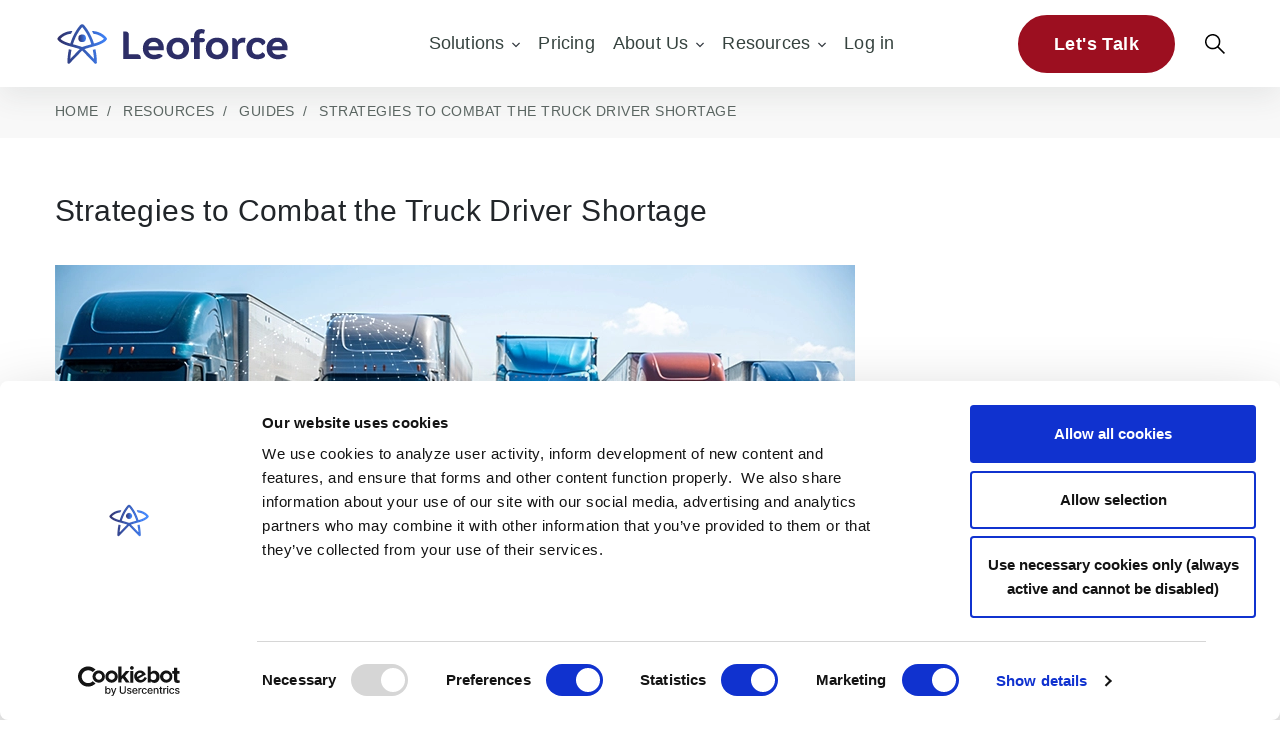

--- FILE ---
content_type: text/html; charset=UTF-8
request_url: https://leoforce.com/guides/strategies-to-combat-the-truck-driver-shortage/
body_size: 26961
content:
<!DOCTYPE html>
<html class="no-js" lang="en-US"> 
<!--<![endif]-->
    <head>
<!-- Google Tag Manager -->
<script>(function(w,d,s,l,i){w[l]=w[l]||[];w[l].push({'gtm.start':
new Date().getTime(),event:'gtm.js'});var f=d.getElementsByTagName(s)[0],
j=d.createElement(s),dl=l!='dataLayer'?'&l='+l:'';j.async=true;j.src=
'https://www.googletagmanager.com/gtm.js?id='+i+dl;f.parentNode.insertBefore(j,f);
})(window,document,'script','dataLayer','GTM-5TGWKF8');</script>
<!-- End Google Tag Manager -->
		
		<meta name="google-site-verification" content="SI8Oy6IyE_OgDy11x8-6WD4LSNBmiNtmgb7U3MPq7uU" />
		
<!-- <script> (function(){ var s = document.createElement('script'); var h = document.querySelector('head') || document.body; s.src = 'https://acsbapp.com/apps/app/dist/js/app.js'; s.async = true; s.onload = function(){ acsbJS.init({ statementLink : '', footerHtml : '', hideMobile : true, hideTrigger : false, disableBgProcess : false, language : 'en', position : 'left', leadColor : '#146ff8', triggerColor : '#146ff8', triggerRadius : '5px', triggerPositionX : 'left', triggerPositionY : 'bottom', triggerIcon : 'wheels', triggerSize : 'medium', triggerOffsetX : 10, triggerOffsetY : 70, mobile : { triggerSize : 'small', triggerPositionX : 'left', triggerPositionY : 'center', triggerOffsetX : 10, triggerOffsetY : 70, triggerRadius : '5px' } }); }; h.appendChild(s); })(); </script>-->
<script type='application/ld+json'>
{
  "@context": "http://www.schema.org",
  "@type": "Organization",
  "name": "Leoforce",
  "url": "https://leoforce.com/",
  "logo": "https://leoforce.com/wp-content/uploads/2022/04/Arya_WordmarkLogogreengray-002-1.svg",
  "sameAs": [
    "https://www.linkedin.com/company/leoforce/",
    "https://twitter.com/LeoforceArya"
  ],
  "address": {
    "@type": "PostalAddress",
    "streetAddress": "500 W Peace St",
    "addressLocality": "Raleigh",
	"addressRegion": "NC",
    "postalCode": "27603",
    "addressCountry": "US"
  }
}
 </script>
        <meta charset="UTF-8">
        <meta name="viewport" content="width=device-width, initial-scale=1">
		<link rel="stylesheet" href="https://leoforce.com/wp-content/themes/leoforse/assets/css/style.css">
		<link rel="stylesheet" href="https://leoforce.com/wp-content/themes/leoforse/assets/css/lib/animate/animate.css">
		<link rel="stylesheet" href="https://leoforce.com/wp-content/themes/leoforse/assets/css/lib/magnific-popup.css">
		<link rel="stylesheet" href="https://leoforce.com/wp-content/themes/leoforse/assets/css/general.css">
        <link rel="stylesheet" href="https://leoforce.com/wp-content/themes/leoforse/assets/css/header.css">
        <link rel="stylesheet" href="https://leoforce.com/wp-content/themes/leoforse/assets/css/footer.css">
		<link rel="preconnect" href="https://fonts.googleapis.com">
		<link rel="preconnect" href="https://fonts.gstatic.com" crossorigin>
		<link href="https://fonts.cdnfonts.com/css/tenorite?styles=102681,102679,102680,102678" type="text/css" rel="stylesheet">

<style>
/*cls fix start dont touch*/

div#CybotCookiebotDialog {
position: fixed!important;
top: auto!important;
bottom: 0;
}

body .leoforse-blog--single-wrapper .leoforse-blog--single__post-sidebar .leoforse-blog--single__latest{
	margin-top:0px;
}
body .leoforse-blog--single__post-content .leoforse-blog--single__author-avatar img{
	border-radius:50%;
	overflow: hidden;
}
body .leoforse-blog--single__post-content .leoforse-blog--single__author-avatar{padding-right:20px;display:inline-block;}
body .leoforse-blog--single__post-content .leoforse-blog--single__author-name{margin-top:20px; display:inline-block;vertical-align:middle;}

.page-id-15398 #primary {
    padding-top: 85px!important;
}

.text-media-section{
	background-color:#cccccc;
}
@media (min-width: 768px) {
#primary {
    padding-top: 84px!important;
}
}

@media (max-width: 767px) {
#primary {
/*     padding-top: 101px!important; */
}

}
/*cls fix end dont touch above*/
	
/* .leo-loading img {width: 175px;animation: fadeInOut 4s infinite;} */
/* .leo-loading span{animation: fadeInOut 4s infinite;}	 */
@keyframes fadeInOut {
  0%, 100% {
    opacity: 0.15;
  }
  50% {
    opacity: 1;
  }
}
.leo-loading + #primary {display: none;}	
.skeleton-loader {background: linear-gradient(90deg, #f0f0f0 25%, #e0e0e0 50%, #f0f0f0 75%);background-size: 200% 100%;animation: loading 1.5s infinite;}
@keyframes loading {0% {background-position: 200% 0;}100% {background-position: -200% 0;}}	
.button,:root a.lf-link,input[type=submit]{background-color:#4293f4!important;color:#fff!important}
.lf-link{font-weight:700;font-size:18px;line-height:22px;letter-spacing:.4px;color:var(--c-alter);display:-webkit-box;display:-ms-flexbox;background-color:var(--c-light);display:inline-flex;letter-spacing:.4px;border-radius:10px;padding:16px 18px;border:2px solid var(--c-alter);transition:.5s;-webkit-box-align:center;-ms-flex-align:center;align-items:center}
.lf-link::after{display:none}
a.lf-link:hover {border: 2px solid var(--c-alter);}
.button:hover, input[type="submit"]:hover, :root a.lf-link:hover {background-color: #fff !important;color: #4293f4 !important;}:root .button.button-transparent-active {background-color: transparent !important;}
</style>
<meta name='robots' content='index, follow, max-image-preview:large, max-snippet:-1, max-video-preview:-1' />
	<style>img:is([sizes="auto" i], [sizes^="auto," i]) { contain-intrinsic-size: 3000px 1500px }</style>
	
	<!-- This site is optimized with the Yoast SEO Premium plugin v25.6 (Yoast SEO v25.6) - https://yoast.com/wordpress/plugins/seo/ -->
	<title>Strategies to Combat the Truck Driver Shortage</title>
	<meta name="description" content="Due to the driver shortage of 60,000 drivers, logistics companies need innovative strategies to help combat these challenges. Read these guide for actionable strategies." />
	<link rel="canonical" href="https://leoforce.com/guides/strategies-to-combat-the-truck-driver-shortage/" />
	<meta property="og:locale" content="en_US" />
	<meta property="og:type" content="article" />
	<meta property="og:title" content="Strategies to Combat the Truck Driver Shortage" />
	<meta property="og:description" content="Due to the driver shortage of 60,000 drivers, logistics companies need innovative strategies to help combat these challenges. Read these guide for actionable strategies." />
	<meta property="og:url" content="https://leoforce.com/guides/strategies-to-combat-the-truck-driver-shortage/" />
	<meta property="og:site_name" content="Leoforce" />
	<meta property="article:publisher" content="https://www.facebook.com/LeoforceInc/" />
	<meta property="og:image" content="https://leoforce.com/wp-content/uploads/2024/07/369x278.webp" />
	<meta property="og:image:width" content="369" />
	<meta property="og:image:height" content="278" />
	<meta property="og:image:type" content="image/webp" />
	<meta name="twitter:card" content="summary_large_image" />
	<meta name="twitter:site" content="@LeoforceLeoforce" />
	<meta name="twitter:label1" content="Est. reading time" />
	<meta name="twitter:data1" content="11 minutes" />
	<script type="application/ld+json" class="yoast-schema-graph">{"@context":"https://schema.org","@graph":[{"@type":"WebPage","@id":"https://leoforce.com/guides/strategies-to-combat-the-truck-driver-shortage/","url":"https://leoforce.com/guides/strategies-to-combat-the-truck-driver-shortage/","name":"Strategies to Combat the Truck Driver Shortage","isPartOf":{"@id":"https://leoforce.com/#website"},"primaryImageOfPage":{"@id":"https://leoforce.com/guides/strategies-to-combat-the-truck-driver-shortage/#primaryimage"},"image":{"@id":"https://leoforce.com/guides/strategies-to-combat-the-truck-driver-shortage/#primaryimage"},"thumbnailUrl":"https://leoforce.com/wp-content/uploads/2024/07/369x278.webp","datePublished":"2024-07-24T13:45:22+00:00","description":"Due to the driver shortage of 60,000 drivers, logistics companies need innovative strategies to help combat these challenges. Read these guide for actionable strategies.","breadcrumb":{"@id":"https://leoforce.com/guides/strategies-to-combat-the-truck-driver-shortage/#breadcrumb"},"inLanguage":"en-US","potentialAction":[{"@type":"ReadAction","target":["https://leoforce.com/guides/strategies-to-combat-the-truck-driver-shortage/"]}]},{"@type":"ImageObject","inLanguage":"en-US","@id":"https://leoforce.com/guides/strategies-to-combat-the-truck-driver-shortage/#primaryimage","url":"https://leoforce.com/wp-content/uploads/2024/07/369x278.webp","contentUrl":"https://leoforce.com/wp-content/uploads/2024/07/369x278.webp","width":369,"height":278,"caption":"truck driver shortage"},{"@type":"BreadcrumbList","@id":"https://leoforce.com/guides/strategies-to-combat-the-truck-driver-shortage/#breadcrumb","itemListElement":[{"@type":"ListItem","position":1,"name":"Home","item":"https://leoforce.com/"},{"@type":"ListItem","position":2,"name":"Strategies to Combat the Truck Driver Shortage"}]},{"@type":"WebSite","@id":"https://leoforce.com/#website","url":"https://leoforce.com/","name":"Leoforce","description":"Recruiting AI Technology","publisher":{"@id":"https://leoforce.com/#organization"},"potentialAction":[{"@type":"SearchAction","target":{"@type":"EntryPoint","urlTemplate":"https://leoforce.com/?s={search_term_string}"},"query-input":{"@type":"PropertyValueSpecification","valueRequired":true,"valueName":"search_term_string"}}],"inLanguage":"en-US"},{"@type":"Organization","@id":"https://leoforce.com/#organization","name":"Leoforce","url":"https://leoforce.com/","logo":{"@type":"ImageObject","inLanguage":"en-US","@id":"https://leoforce.com/#/schema/logo/image/","url":"https://leoforce.com/wp-content/uploads/2022/04/Leoforce_WordmarkLogogreengray-002-1.svg","contentUrl":"https://leoforce.com/wp-content/uploads/2022/04/Leoforce_WordmarkLogogreengray-002-1.svg","width":1,"height":1,"caption":"Leoforce"},"image":{"@id":"https://leoforce.com/#/schema/logo/image/"},"sameAs":["https://www.facebook.com/LeoforceInc/","https://x.com/LeoforceLeoforce","https://www.linkedin.com/company/leoforce/"]}]}</script>
	<!-- / Yoast SEO Premium plugin. -->


<link rel='dns-prefetch' href='//cdnjs.cloudflare.com' />
<link rel="alternate" type="application/rss+xml" title="Leoforce &raquo; Feed" href="https://leoforce.com/feed/" />
<link rel="alternate" type="application/rss+xml" title="Leoforce &raquo; Comments Feed" href="https://leoforce.com/comments/feed/" />
<script type="text/javascript">
/* <![CDATA[ */
window._wpemojiSettings = {"baseUrl":"https:\/\/s.w.org\/images\/core\/emoji\/16.0.1\/72x72\/","ext":".png","svgUrl":"https:\/\/s.w.org\/images\/core\/emoji\/16.0.1\/svg\/","svgExt":".svg","source":{"concatemoji":"https:\/\/leoforce.com\/wp-includes\/js\/wp-emoji-release.min.js?ver=6.8.3"}};
/*! This file is auto-generated */
!function(s,n){var o,i,e;function c(e){try{var t={supportTests:e,timestamp:(new Date).valueOf()};sessionStorage.setItem(o,JSON.stringify(t))}catch(e){}}function p(e,t,n){e.clearRect(0,0,e.canvas.width,e.canvas.height),e.fillText(t,0,0);var t=new Uint32Array(e.getImageData(0,0,e.canvas.width,e.canvas.height).data),a=(e.clearRect(0,0,e.canvas.width,e.canvas.height),e.fillText(n,0,0),new Uint32Array(e.getImageData(0,0,e.canvas.width,e.canvas.height).data));return t.every(function(e,t){return e===a[t]})}function u(e,t){e.clearRect(0,0,e.canvas.width,e.canvas.height),e.fillText(t,0,0);for(var n=e.getImageData(16,16,1,1),a=0;a<n.data.length;a++)if(0!==n.data[a])return!1;return!0}function f(e,t,n,a){switch(t){case"flag":return n(e,"\ud83c\udff3\ufe0f\u200d\u26a7\ufe0f","\ud83c\udff3\ufe0f\u200b\u26a7\ufe0f")?!1:!n(e,"\ud83c\udde8\ud83c\uddf6","\ud83c\udde8\u200b\ud83c\uddf6")&&!n(e,"\ud83c\udff4\udb40\udc67\udb40\udc62\udb40\udc65\udb40\udc6e\udb40\udc67\udb40\udc7f","\ud83c\udff4\u200b\udb40\udc67\u200b\udb40\udc62\u200b\udb40\udc65\u200b\udb40\udc6e\u200b\udb40\udc67\u200b\udb40\udc7f");case"emoji":return!a(e,"\ud83e\udedf")}return!1}function g(e,t,n,a){var r="undefined"!=typeof WorkerGlobalScope&&self instanceof WorkerGlobalScope?new OffscreenCanvas(300,150):s.createElement("canvas"),o=r.getContext("2d",{willReadFrequently:!0}),i=(o.textBaseline="top",o.font="600 32px Arial",{});return e.forEach(function(e){i[e]=t(o,e,n,a)}),i}function t(e){var t=s.createElement("script");t.src=e,t.defer=!0,s.head.appendChild(t)}"undefined"!=typeof Promise&&(o="wpEmojiSettingsSupports",i=["flag","emoji"],n.supports={everything:!0,everythingExceptFlag:!0},e=new Promise(function(e){s.addEventListener("DOMContentLoaded",e,{once:!0})}),new Promise(function(t){var n=function(){try{var e=JSON.parse(sessionStorage.getItem(o));if("object"==typeof e&&"number"==typeof e.timestamp&&(new Date).valueOf()<e.timestamp+604800&&"object"==typeof e.supportTests)return e.supportTests}catch(e){}return null}();if(!n){if("undefined"!=typeof Worker&&"undefined"!=typeof OffscreenCanvas&&"undefined"!=typeof URL&&URL.createObjectURL&&"undefined"!=typeof Blob)try{var e="postMessage("+g.toString()+"("+[JSON.stringify(i),f.toString(),p.toString(),u.toString()].join(",")+"));",a=new Blob([e],{type:"text/javascript"}),r=new Worker(URL.createObjectURL(a),{name:"wpTestEmojiSupports"});return void(r.onmessage=function(e){c(n=e.data),r.terminate(),t(n)})}catch(e){}c(n=g(i,f,p,u))}t(n)}).then(function(e){for(var t in e)n.supports[t]=e[t],n.supports.everything=n.supports.everything&&n.supports[t],"flag"!==t&&(n.supports.everythingExceptFlag=n.supports.everythingExceptFlag&&n.supports[t]);n.supports.everythingExceptFlag=n.supports.everythingExceptFlag&&!n.supports.flag,n.DOMReady=!1,n.readyCallback=function(){n.DOMReady=!0}}).then(function(){return e}).then(function(){var e;n.supports.everything||(n.readyCallback(),(e=n.source||{}).concatemoji?t(e.concatemoji):e.wpemoji&&e.twemoji&&(t(e.twemoji),t(e.wpemoji)))}))}((window,document),window._wpemojiSettings);
/* ]]> */
</script>
<style id='wp-emoji-styles-inline-css' type='text/css'>

	img.wp-smiley, img.emoji {
		display: inline !important;
		border: none !important;
		box-shadow: none !important;
		height: 1em !important;
		width: 1em !important;
		margin: 0 0.07em !important;
		vertical-align: -0.1em !important;
		background: none !important;
		padding: 0 !important;
	}
</style>
<style id='classic-theme-styles-inline-css' type='text/css'>
/*! This file is auto-generated */
.wp-block-button__link{color:#fff;background-color:#32373c;border-radius:9999px;box-shadow:none;text-decoration:none;padding:calc(.667em + 2px) calc(1.333em + 2px);font-size:1.125em}.wp-block-file__button{background:#32373c;color:#fff;text-decoration:none}
</style>
<style id='global-styles-inline-css' type='text/css'>
:root{--wp--preset--aspect-ratio--square: 1;--wp--preset--aspect-ratio--4-3: 4/3;--wp--preset--aspect-ratio--3-4: 3/4;--wp--preset--aspect-ratio--3-2: 3/2;--wp--preset--aspect-ratio--2-3: 2/3;--wp--preset--aspect-ratio--16-9: 16/9;--wp--preset--aspect-ratio--9-16: 9/16;--wp--preset--color--black: #000000;--wp--preset--color--cyan-bluish-gray: #abb8c3;--wp--preset--color--white: #ffffff;--wp--preset--color--pale-pink: #f78da7;--wp--preset--color--vivid-red: #cf2e2e;--wp--preset--color--luminous-vivid-orange: #ff6900;--wp--preset--color--luminous-vivid-amber: #fcb900;--wp--preset--color--light-green-cyan: #7bdcb5;--wp--preset--color--vivid-green-cyan: #00d084;--wp--preset--color--pale-cyan-blue: #8ed1fc;--wp--preset--color--vivid-cyan-blue: #0693e3;--wp--preset--color--vivid-purple: #9b51e0;--wp--preset--gradient--vivid-cyan-blue-to-vivid-purple: linear-gradient(135deg,rgba(6,147,227,1) 0%,rgb(155,81,224) 100%);--wp--preset--gradient--light-green-cyan-to-vivid-green-cyan: linear-gradient(135deg,rgb(122,220,180) 0%,rgb(0,208,130) 100%);--wp--preset--gradient--luminous-vivid-amber-to-luminous-vivid-orange: linear-gradient(135deg,rgba(252,185,0,1) 0%,rgba(255,105,0,1) 100%);--wp--preset--gradient--luminous-vivid-orange-to-vivid-red: linear-gradient(135deg,rgba(255,105,0,1) 0%,rgb(207,46,46) 100%);--wp--preset--gradient--very-light-gray-to-cyan-bluish-gray: linear-gradient(135deg,rgb(238,238,238) 0%,rgb(169,184,195) 100%);--wp--preset--gradient--cool-to-warm-spectrum: linear-gradient(135deg,rgb(74,234,220) 0%,rgb(151,120,209) 20%,rgb(207,42,186) 40%,rgb(238,44,130) 60%,rgb(251,105,98) 80%,rgb(254,248,76) 100%);--wp--preset--gradient--blush-light-purple: linear-gradient(135deg,rgb(255,206,236) 0%,rgb(152,150,240) 100%);--wp--preset--gradient--blush-bordeaux: linear-gradient(135deg,rgb(254,205,165) 0%,rgb(254,45,45) 50%,rgb(107,0,62) 100%);--wp--preset--gradient--luminous-dusk: linear-gradient(135deg,rgb(255,203,112) 0%,rgb(199,81,192) 50%,rgb(65,88,208) 100%);--wp--preset--gradient--pale-ocean: linear-gradient(135deg,rgb(255,245,203) 0%,rgb(182,227,212) 50%,rgb(51,167,181) 100%);--wp--preset--gradient--electric-grass: linear-gradient(135deg,rgb(202,248,128) 0%,rgb(113,206,126) 100%);--wp--preset--gradient--midnight: linear-gradient(135deg,rgb(2,3,129) 0%,rgb(40,116,252) 100%);--wp--preset--font-size--small: 13px;--wp--preset--font-size--medium: 20px;--wp--preset--font-size--large: 36px;--wp--preset--font-size--x-large: 42px;--wp--preset--spacing--20: 0.44rem;--wp--preset--spacing--30: 0.67rem;--wp--preset--spacing--40: 1rem;--wp--preset--spacing--50: 1.5rem;--wp--preset--spacing--60: 2.25rem;--wp--preset--spacing--70: 3.38rem;--wp--preset--spacing--80: 5.06rem;--wp--preset--shadow--natural: 6px 6px 9px rgba(0, 0, 0, 0.2);--wp--preset--shadow--deep: 12px 12px 50px rgba(0, 0, 0, 0.4);--wp--preset--shadow--sharp: 6px 6px 0px rgba(0, 0, 0, 0.2);--wp--preset--shadow--outlined: 6px 6px 0px -3px rgba(255, 255, 255, 1), 6px 6px rgba(0, 0, 0, 1);--wp--preset--shadow--crisp: 6px 6px 0px rgba(0, 0, 0, 1);}:where(.is-layout-flex){gap: 0.5em;}:where(.is-layout-grid){gap: 0.5em;}body .is-layout-flex{display: flex;}.is-layout-flex{flex-wrap: wrap;align-items: center;}.is-layout-flex > :is(*, div){margin: 0;}body .is-layout-grid{display: grid;}.is-layout-grid > :is(*, div){margin: 0;}:where(.wp-block-columns.is-layout-flex){gap: 2em;}:where(.wp-block-columns.is-layout-grid){gap: 2em;}:where(.wp-block-post-template.is-layout-flex){gap: 1.25em;}:where(.wp-block-post-template.is-layout-grid){gap: 1.25em;}.has-black-color{color: var(--wp--preset--color--black) !important;}.has-cyan-bluish-gray-color{color: var(--wp--preset--color--cyan-bluish-gray) !important;}.has-white-color{color: var(--wp--preset--color--white) !important;}.has-pale-pink-color{color: var(--wp--preset--color--pale-pink) !important;}.has-vivid-red-color{color: var(--wp--preset--color--vivid-red) !important;}.has-luminous-vivid-orange-color{color: var(--wp--preset--color--luminous-vivid-orange) !important;}.has-luminous-vivid-amber-color{color: var(--wp--preset--color--luminous-vivid-amber) !important;}.has-light-green-cyan-color{color: var(--wp--preset--color--light-green-cyan) !important;}.has-vivid-green-cyan-color{color: var(--wp--preset--color--vivid-green-cyan) !important;}.has-pale-cyan-blue-color{color: var(--wp--preset--color--pale-cyan-blue) !important;}.has-vivid-cyan-blue-color{color: var(--wp--preset--color--vivid-cyan-blue) !important;}.has-vivid-purple-color{color: var(--wp--preset--color--vivid-purple) !important;}.has-black-background-color{background-color: var(--wp--preset--color--black) !important;}.has-cyan-bluish-gray-background-color{background-color: var(--wp--preset--color--cyan-bluish-gray) !important;}.has-white-background-color{background-color: var(--wp--preset--color--white) !important;}.has-pale-pink-background-color{background-color: var(--wp--preset--color--pale-pink) !important;}.has-vivid-red-background-color{background-color: var(--wp--preset--color--vivid-red) !important;}.has-luminous-vivid-orange-background-color{background-color: var(--wp--preset--color--luminous-vivid-orange) !important;}.has-luminous-vivid-amber-background-color{background-color: var(--wp--preset--color--luminous-vivid-amber) !important;}.has-light-green-cyan-background-color{background-color: var(--wp--preset--color--light-green-cyan) !important;}.has-vivid-green-cyan-background-color{background-color: var(--wp--preset--color--vivid-green-cyan) !important;}.has-pale-cyan-blue-background-color{background-color: var(--wp--preset--color--pale-cyan-blue) !important;}.has-vivid-cyan-blue-background-color{background-color: var(--wp--preset--color--vivid-cyan-blue) !important;}.has-vivid-purple-background-color{background-color: var(--wp--preset--color--vivid-purple) !important;}.has-black-border-color{border-color: var(--wp--preset--color--black) !important;}.has-cyan-bluish-gray-border-color{border-color: var(--wp--preset--color--cyan-bluish-gray) !important;}.has-white-border-color{border-color: var(--wp--preset--color--white) !important;}.has-pale-pink-border-color{border-color: var(--wp--preset--color--pale-pink) !important;}.has-vivid-red-border-color{border-color: var(--wp--preset--color--vivid-red) !important;}.has-luminous-vivid-orange-border-color{border-color: var(--wp--preset--color--luminous-vivid-orange) !important;}.has-luminous-vivid-amber-border-color{border-color: var(--wp--preset--color--luminous-vivid-amber) !important;}.has-light-green-cyan-border-color{border-color: var(--wp--preset--color--light-green-cyan) !important;}.has-vivid-green-cyan-border-color{border-color: var(--wp--preset--color--vivid-green-cyan) !important;}.has-pale-cyan-blue-border-color{border-color: var(--wp--preset--color--pale-cyan-blue) !important;}.has-vivid-cyan-blue-border-color{border-color: var(--wp--preset--color--vivid-cyan-blue) !important;}.has-vivid-purple-border-color{border-color: var(--wp--preset--color--vivid-purple) !important;}.has-vivid-cyan-blue-to-vivid-purple-gradient-background{background: var(--wp--preset--gradient--vivid-cyan-blue-to-vivid-purple) !important;}.has-light-green-cyan-to-vivid-green-cyan-gradient-background{background: var(--wp--preset--gradient--light-green-cyan-to-vivid-green-cyan) !important;}.has-luminous-vivid-amber-to-luminous-vivid-orange-gradient-background{background: var(--wp--preset--gradient--luminous-vivid-amber-to-luminous-vivid-orange) !important;}.has-luminous-vivid-orange-to-vivid-red-gradient-background{background: var(--wp--preset--gradient--luminous-vivid-orange-to-vivid-red) !important;}.has-very-light-gray-to-cyan-bluish-gray-gradient-background{background: var(--wp--preset--gradient--very-light-gray-to-cyan-bluish-gray) !important;}.has-cool-to-warm-spectrum-gradient-background{background: var(--wp--preset--gradient--cool-to-warm-spectrum) !important;}.has-blush-light-purple-gradient-background{background: var(--wp--preset--gradient--blush-light-purple) !important;}.has-blush-bordeaux-gradient-background{background: var(--wp--preset--gradient--blush-bordeaux) !important;}.has-luminous-dusk-gradient-background{background: var(--wp--preset--gradient--luminous-dusk) !important;}.has-pale-ocean-gradient-background{background: var(--wp--preset--gradient--pale-ocean) !important;}.has-electric-grass-gradient-background{background: var(--wp--preset--gradient--electric-grass) !important;}.has-midnight-gradient-background{background: var(--wp--preset--gradient--midnight) !important;}.has-small-font-size{font-size: var(--wp--preset--font-size--small) !important;}.has-medium-font-size{font-size: var(--wp--preset--font-size--medium) !important;}.has-large-font-size{font-size: var(--wp--preset--font-size--large) !important;}.has-x-large-font-size{font-size: var(--wp--preset--font-size--x-large) !important;}
:where(.wp-block-post-template.is-layout-flex){gap: 1.25em;}:where(.wp-block-post-template.is-layout-grid){gap: 1.25em;}
:where(.wp-block-columns.is-layout-flex){gap: 2em;}:where(.wp-block-columns.is-layout-grid){gap: 2em;}
:root :where(.wp-block-pullquote){font-size: 1.5em;line-height: 1.6;}
</style>
<style id='leoforce-forms-style-inline-css' type='text/css'>

    .leoforce-embed-container { font-family: Verdana, Geneva, sans-serif; color: #111827; line-height: 1.6; width: 100%; max-width: 480px; margin: 0 auto; box-sizing: border-box; --lf-primary: #2d2e67; --lf-accent: #3e83fa; --lf-accent-hover: #296bd4; --lf-bg-card: #ffffff; --lf-text-main: #111827; --lf-text-muted: #6b7280; --lf-border: #e5e7eb; }
.leoforce-embed-container * { box-sizing: border-box; }
.lf-card { background: var(--lf-bg-card); border: 1px solid var(--lf-border); border-radius: 16px; padding: 24px; box-shadow: 0 10px 15px -3px rgba(0,0,0,0.1), 0 4px 6px -2px rgba(0,0,0,0.05); }
.lf-header { display: flex; gap: 16px; align-items: center; margin-bottom: 20px; }
.lf-avatar { width: 50px; height: 50px; background: #f0f4ff; border-radius: 50%; display: flex; align-items: center; justify-content: center; border: 2px solid white; box-shadow: 0 2px 4px rgba(0,0,0,0.05); flex-shrink: 0; }
.lf-avatar img { width: 32px; }
.lf-title { font-size: 1.25rem; font-weight: 700; color: var(--lf-primary); margin: 0; line-height: 1.2; }
.lf-group { margin-bottom: 5px; }
.lf-group input::placeholder { color: #828282; }
.lf-input { width: 100%; padding: 10px 12px; border: 1px solid var(--lf-border); border-radius: 6px; font-size: 0.95rem; }
#a1font1 { display: block !important; font-size: 14px !important; line-height: 15px; margin-top: 7px; color: #9a9a9a; }
.inpradcont { line-height: 1.1; padding-top: 8px; }
.lf-title { margin-bottom: 0 !important;}
.lf-btn { display: flex; width: 100%; align-items: center; justify-content: center; padding: 12px 20px; border-radius: 8px; font-weight: 700; cursor: pointer; font-size: 0.95rem; background-color: var(--lf-accent); color: white; border: 1px solid var(--lf-accent); margin-top: 16px; }
.lf-badge { background-image: url("https://leoforce.com/wp-content/themes/leoforse-child/assets/images/sheild.svg"); background-size: 15px !important; background-position: 6px 5px; background-repeat: no-repeat; padding-left: 25px; }
.inpradcontwrap { display: grid; grid-template-columns: 20px 1fr; align-items: start; gap: 8px; }
.lf-banner_cf__form input:not([type="submit"]), select, textarea { padding: 10px 15px; }
.lf-badges { display: flex; gap: 10px; border-top: 1px solid #aaaaaa52; margin-top: 15px; padding-top: 10px; color: #aaa; font-size: 14px; line-height: 26px; }
.leoforce-embed-container input { margin-bottom: 0px !important; padding: 10px 15px !important;}
.leoforce-embed-container::placeholder {
	color: #919191 !important;
}

    
</style>
<link rel='stylesheet' id='leoforce-forms-fa-css' href='https://cdnjs.cloudflare.com/ajax/libs/font-awesome/6.4.0/css/all.min.css?ver=6.4.0' type='text/css' media='all' />
<link rel='stylesheet' id='parent-style-css' href='https://leoforce.com/wp-content/themes/leoforse/style.css?ver=6.8.3' type='text/css' media='all' />
<link rel='stylesheet' id='swiper-css' href='https://leoforce.com/wp-content/themes/leoforse/assets/css/lib/swiper.min.css?ver=6.8.3' type='text/css' media='all' />
<link rel='stylesheet' id='bootstrap-css' href='https://leoforce.com/wp-content/themes/leoforse/assets/css/lib/bootstrap.css?ver=6.8.3' type='text/css' media='all' />
<link rel='stylesheet' id='leoforse-guides-singles-css' href='https://leoforce.com/wp-content/themes/leoforse/assets/css/blog/guides-single.css?ver=6.8.3' type='text/css' media='all' />
<link rel='stylesheet' id='leoforse-sidebar-css' href='https://leoforce.com/wp-content/themes/leoforse/assets/css/blog/sidebar.css?ver=6.8.3' type='text/css' media='all' />
<link rel='stylesheet' id='leoforse-style-css' href='https://leoforce.com/wp-content/themes/leoforse/style.css?ver=6.8.3' type='text/css' media='all' />
<script type="text/javascript" src="https://leoforce.com/wp-includes/js/jquery/jquery.min.js?ver=3.7.1&#039; data-cfasync=&#039;false" id="jquery-core-js"></script>
<script type="text/javascript" src="https://leoforce.com/wp-includes/js/jquery/jquery-migrate.min.js?ver=3.4.1&#039; data-cfasync=&#039;false" id="jquery-migrate-js"></script>
<link rel="EditURI" type="application/rsd+xml" title="RSD" href="https://leoforce.com/xmlrpc.php?rsd" />
<link rel='shortlink' href='https://leoforce.com/?p=16496' />
<link rel="alternate" title="oEmbed (JSON)" type="application/json+oembed" href="https://leoforce.com/wp-json/oembed/1.0/embed?url=https%3A%2F%2Fleoforce.com%2Fguides%2Fstrategies-to-combat-the-truck-driver-shortage%2F" />
<link rel="alternate" title="oEmbed (XML)" type="text/xml+oembed" href="https://leoforce.com/wp-json/oembed/1.0/embed?url=https%3A%2F%2Fleoforce.com%2Fguides%2Fstrategies-to-combat-the-truck-driver-shortage%2F&#038;format=xml" />
<meta name="keywords" content="truck driver shortage" /><link rel="icon" href="https://leoforce.com/wp-content/uploads/2025/02/cropped-favicon-32x32.png" sizes="32x32" />
<link rel="icon" href="https://leoforce.com/wp-content/uploads/2025/02/cropped-favicon-192x192.png" sizes="192x192" />
<link rel="apple-touch-icon" href="https://leoforce.com/wp-content/uploads/2025/02/cropped-favicon-180x180.png" />
<meta name="msapplication-TileImage" content="https://leoforce.com/wp-content/uploads/2025/02/cropped-favicon-270x270.png" />
		<style type="text/css" id="wp-custom-css">
			.wistiaHubspotFormWrapper .hs-button.primary {
    width: auto !important;
}
#hsForm_a479ebe2-40de-4818-914b-c838ec052241 input[type="checkbox"],
#hsForm_f1711017-6143-4726-901c-d55184d14352  input[type="checkbox"],
#hsForm_e65685df-f448-47df-bad4-540f8a4ea00c input[type="checkbox"],
#hsForm_5c4ddc26-c1b7-44d7-ab20-d4afff5d89b1 input[type="checkbox"], 
#hsForm_94a2929e-b276-4a24-a4aa-343500fb9fe0 input[type="checkbox"]{
	width: 17px !important;
}

#a1font1 {
	display: block !important;
	font-size: 14px !important;
	line-height: 15px;
}
.hbspt-form {
	background: #fff !important;
	padding: 15px 15px 15px 15px !important;
	border-radius: 10px;
}
.leoforce-manual-case-studies .two-columns .lf-manual-case-studies__item-title {
	white-space: normal !important;
}
.leoforce-manual-case-studies .two-columns h4.lf-manual-case-studies__item-title{
	line-height:23px;
}
body .lf-card {
	background: #fff !important;
}
body .lf-btn {
	background: #4293f4 !important;
}
@media screen and (min-width: 1280px) {
    #CybotCookiebotDialog[data-template="bottom"] {
top: auto;
bottom: 0;
left: 0;
right: 0;
transform: inherit !important;
}
}
div#CybotCookiebotDialog {
    position: fixed !important;
    top: auto !important;
    bottom: 0;
    transform: none;
    left: 0;
    right: 0;
}
    #CybotCookiebotDialog[data-template=overlay], #CybotCookiebotDialog[data-template=popup] {
       
        transform: none !important;
        left: 0 !important;
        right: 0 !important;
			margin: auto;
}
.lf-brands-simple.lf-brands-simple-carasoule.simple_design.brands-car-no-pad.no-space-bottom {
    padding-top: 50px;
    padding-bottom: 15px;
}
.leoforse-header--wrap .leoforse-header--menu-wrapper .menu a {
    font-size: 18px;
}
:root a:hover,a:focus, a:hover {
    color: #3E83FA !important
}
.lf-counter.counter-space-reduce {
    background: linear-gradient(90deg, #2E346F 0%, #4678EC 100%);
}
.page-id-520 ul.page-numbers.page-numbers-wrap {
    display: none;
}
.lf-guides .lf-events__item img, .lf-guides .lf-guides__item img, .lf-guides .lf-news__item img, .lf-guides .lf-posts__item img, .lf-guides .lf-webinars__item img, .lf-guides .lf-white_papers__item img{
	object-position: left;
}
.lf-guides .lf-events__item, .lf-guides .lf-guides__item, .lf-guides .lf-news__item, .lf-guides .lf-posts__item, .lf-guides .lf-webinars__item, .lf-guides .lf-white_papers__item{
	margin-bottom:15px;
}
.page-template-lp-recruiting-services .lpDevHeroCotentForms .hs_submit .actions .hs-button{
	background-color: #b80025;
}
.hs-input[type=checkbox], .hs-input[type=radio] {
    width: auto !important;
}
.lf-ebook_list .lf-ebooks__item img {
    object-position: left;
}
.lf-banner_cf .lf-banner_cf__form-wrap .lf-banner_cf__form input:not([type=submit]), .lf-banner_cf .lf-banner_cf__form-wrap .lf-banner_cf__form select, .lf-banner_cf .lf-banner_cf__form-wrap .lf-banner_cf__form textarea{
	width: 100% !important;
}
.our-partners h3{
	font-size: 28px;
    font-weight: 600;
}
.hubspot-form-main.bg-form br {
    display: none;
}
.form-center {
    margin-top: 100px;
}
.home p.lf-upcoming_webinar_event__subtitle{
	font-size: 24px !important;
}
.home .lf-upcoming_webinar_event__img img {
    border: 1px solid #fff;
}
.home .lf-upcoming_webinar_event_new .event-counter-label {
    color: #fff;
}
.archive .lf-guides__item-text,
.search .lf-guides__item-text{
    margin-top: 15px;
}
.lf-brands-simple.security-privacy .lf-brands-simple__item img {
    max-height: 100%;
}
.lf-brands .lf-brands__items .lf-brands__item {
	display: inline-block;
	text-align:center;
}
.lf-testimonials_modern::before{
	background-image: url(https://leoforce.com/wp-content/uploads/2024/03/01-Testimonies-GB-1920X750-3.webp) !important;
	background-repeat:no-repeat;
}
.lf-cta.default-bg .lf-cta__title{
/* 	color:#212529; */
}
.lf-cta-webinar{background-image:url(https://leoforce.com/wp-content/uploads/2024/04/Banner-BG.webp) !important}
@media screen and (min-width:769px){.lf-testimonials_modern .lf-testimonials_modern__items .lf-testimonials_modern__item-right{min-height:415px;}}
.hubspot-form-main {
/*     background: #fff;
    padding: 15px 20px;
    border-radius: 10px;
    margin: auto;
    max-width: 400px; */
}

.leoforse-blog--single-wrapper .leoforse-blog--single__content-inner p {
    overflow: hidden;
    word-wrap: break-word;
}
.leoforse-header--wrap .leoforse-header--menu-wrapper .menu .sub-menu p{
	min-width: auto !important;
}
/* Homepage css start */
/* footer start */
.leoforse-footer__privacy-sec a.leoforse-footer__links {
    display: inline-block;
    border-right: 1px solid #fff;
    padding: 0 5px 0 0px;
    margin: auto;
    font-size: 14px;
    line-height: 14px;
}
.footer-subscribe-sec .hubspot-form-main-footer.footer-form {
    text-align: right;
}
.footer-subscribe-sec  .actions{float:right;}
.footer-subscribe-sec .hs_submit.hs-submit input[type=submit] {
    background: #9c0f20 !important;
    border-color: #9c0f20 !important;
    color: #fff !important;
}
.footer-subscribe-sec input[type=email]{
	color:#fff;
	border: 2px solid #fff;
    border-radius: 50px;
}
.resource_links_twoparts{
	display: inline-block;
	float: left;
	max-width: 250px;
}
.resource_links_twoparts a{
	width:50%;
	float:left;
}
.leoforse-footer__socials a img {
    max-width: 30px;
    max-height: 30px;
    margin-right: 16px;
    align-items: center;
}
/* footer end */
.leoforse-header .leoforse-header--menu-wrapper>ul ul li.current-menu-item>a, .leoforse-header .leoforse-header--menu-wrapper>ul ul li:hover>a {
    color: var(--c-active) !important;
    color: #3E83FA !important;
}
.seamless {
    margin-bottom: 70px;
}
.seamless a.lf-link.redcta {
    float: right;
}
.stop_looking .lf-text_image__container {
    align-items: center;
}
.stop_looking .lf-text_image__title {
	font-size:40px;
}
.sitewide_header_getademo,.sitewide_footer_getademo{
	background:#9C0F20 !important;
	border:2px solid #9C0F20;
}
.sitewide_header_getademo{
	border-radius:50px;
}
a.sitewide_header_getademo:hover,a.sitewide_footer_getademo:hover{
	color:#9C0F20 !important;
}

/* Homepage css end */
/* quiz section*/
.lf-quiz .quiz-title{
	font-size: 20px;
    color: #fff;
    line-height: 1.25;
    letter-spacing: .27px;
    font-weight: 900;
	margin-bottom: 0.5rem;
}
.lf-quiz .blog-title{
	font-weight: 700;
    font-size: 40px;
    line-height: 44px;
  
    margin-bottom: 20px;
}
.lf-quiz #section-content {
    padding-left: 40px;
    padding-top: 50px;
    padding-bottom: 50px;
}
p{font-size: 18px !important;}
@media only screen and (min-device-width : 768px) and (max-device-width : 1024px) {
.lf-quiz	.cont{
		width:90%  !important;
	margin:0 !important;
	}
	.lf-quiz .cont .blog-title{
		font-size: 20px;
    line-height: 24px;
	}
	.lf-quiz #section-content{
		padding-left:0px !important;
}
}

@media (max-width: 767px) {
.wistiaHubspotFormWrapper {
    width: 90% !important;
}

	.lf-quiz #section-content{
		padding-left:0px !important;
}
.lf-quiz	.cont{
		width:100%  !important;
	}
	.lf-quiz .cont .blog-title{
		font-size: 20px;
    line-height: 24px;
	}
	
		.leoforce-manual-case-studies .lf-case_studies__item {
    height: 260px !important;
}
	.leoforce-manual-case-studies .lf-manual-case-studies__item-title {
    font-size: 1.24em !important;

}
	.leoforce-manual-case-studies .lf-manual-case-studies__item-text {
   
    min-height: 100px !important;
}
}
/* author */


.author_main{
	padding-top:150px !important;
}
.author_main{
	    padding-bottom: 3rem;
}
.author_img img{
	    width: 70%;
    border-radius: 50%;
   
}

.author_desc h2{
	    font-size: 2.75rem;
    line-height: 110%;
    letter-spacing: -0.44px;
}
.author_desc b{
	font-size: 1.5rem;
    line-height: 140%;
    letter-spacing: 0.48px;
	margin-top: 1.25rem;
	color:#575757;
	display:block;
		margin-bottom: 1.25rem;
	font-weight:400
}
.author_desc p{
font-size: 1.125rem;}
.lf-quiz #section-content{
	padding-left: 40px;
    padding-top: 50px;
    padding-bottom: 50px;
}

.linkedin_url p{
	margin:0
}
.linkedin_url img{
	    margin-right: 0.8125rem;
}
.Author_Articles{
	    padding-top: 3.75rem;
    padding-bottom: 3.75rem;
}
.Author_Articles h2{
	    margin-bottom: 58px;
    font-size: 2.25rem;
    font-weight: 800;
    line-height: 110%;
}
.Author_Articles h3{
	font-size: 1.125rem;
    line-height: 155%;
    font-weight: 700;
	    width: 100%;
    overflow: hidden;
    display: -webkit-box;
    -webkit-line-clamp: 3;
    -webkit-box-orient: vertical;
    background: #fff;
    height: 96px;
	padding: 1rem 1rem 1rem 1.5rem 
}
.Author_Articles .content {
	display: grid;
   
    grid-template-columns: repeat(2);
   
    grid-template-columns: 2fr 2fr;
   
    transition-duration: 300ms;
    background-color: #fff;
	    margin-bottom: 32px;
	 border-radius: 0.25rem;
	    transition-duration: 300ms;
}
.Author_Articles .content:hover{
	--tw-shadow: 0 20px 25px -5px rgba(0, 0, 0, 0.1), 0 10px 10px -5px rgba(0, 0, 0, 0.04);
    --tw-shadow-colored: 0 20px 25px -5px var(--tw-shadow-color), 0 10px 10px -5px var(--tw-shadow-color);
	    box-shadow: var(--tw-ring-offset-shadow, 0 0 #0000), var(--tw-ring-shadow, 0 0 #0000), var(--tw-shadow);
}
.authorpage{
	    background: #f9fbfa;
}
.Author_Articles .content img{
	border-radius: 0.25rem  0px 0px 0.25rem;
    /* border-collapse: separate; */
    overflow: hidden;
}
.Author_Articles .content{
		border-radius: 0.25rem;
}
@media (max-width: 767px) {
.author_img{
	padding-bottom:30px;
	text-align:center;
}
}

.site-main .event-mod-resource .cont .show-mod-resource .show-box-resource .post-info .blog-text{
	font-size:18px;
}

/* banner height */
@media (min-width: 900px) {
	.lf-counter-banner .lf-counter-banner__container .lf-counter-banner__text:nth-child(4) .lf-counter-banner__title {
    padding-left: 12px;
	}
	.parent-pageid-15398 .lf-banner_cf,.page-id-1190 .lf-banner_cf{min-height: 560px}
	
	.lf-brands-simple.security-privacy .lf-brands-simple__item{width:calc(20% - 20px);}
}
@media (min-width: 1919px) {
.lf-light-banner{
	min-height: 440px !important;
}
}


.page-id-15389 .lf-resources .lf-link:after{
    content: '';
    -webkit-transition: all .3s ease;
    -o-transition: all .3s ease;
    transition: all .3s ease;
    background-image: url(data:image/svg+xml,%3Csvg width='8' height='13' viewBox='0 0 8 13' fill='none' xmlns='http://www.w3.org/2000/svg'%3E%3Cpath d='M1.5 1.5L6.5 6.5L1.5 11.5' stroke='%234293F4' stroke-width='1.6' stroke-linecap='round' stroke-linejoin='round'/%3E%3C/svg%3E%0A);
    display: block;
    min-width: 7px;
    width: 7px;
    height: 13px;
    margin-left: 19px;
}
:root .page-id-15389 .lf-resources  .lf-link{
  font-weight: 700;
    font-size: 18px;
    line-height: 22px;
    letter-spacing: .4px;
    color: #4293f4 !important;
    display: -webkit-box;
    display: -ms-flexbox;
    border: none;
    display: flex;
    background-color: transparent !important;
    -webkit-box-align: center;
    -ms-flex-align: center;
    align-items: center;
	padding:0px;
}
:root .page-id-15389 .lf-resources  .lf-link:hover{
  background-color: transparent !important;
  color: #00cca4!important;
}

.leoforce-webinar__top .w-css-reset form button {
  margin-bottom: 14px !important;
}
.leoforse-header--wrap .leoforse-header--menu-wrapper .menu .sub-menu li {
    padding: 10px 25px !important;
}
		</style>
		        
	</head>
<body class="wp-singular guides-template-default single single-guides postid-16496 wp-theme-leoforse wp-child-theme-leoforse-child no-sidebar" >
<!-- Google Tag Manager (noscript) -->
<noscript><iframe src="https://www.googletagmanager.com/ns.html?id=GTM-5TGWKF8"
height="0" width="0" style="display:none;visibility:hidden"></iframe></noscript>
<!-- End Google Tag Manager (noscript) -->
<!-- MAIN_WRAPPER -->

  <style>.mfp-iframe-holder .mfp-content{line-height:0;width:100%;max-width:900px}.mfp-iframe-scaler{width:100%;height:0;overflow:hidden;padding-top:56.25%}.mfp-iframe-scaler iframe{position:absolute;display:block;top:0;left:0;width:100%;height:100%;box-shadow:0 0 8px rgba(0,0,0,.6);background:#000}.mfp-iframe-holder .mfp-close{top:-40px}.mfp-iframe-holder .mfp-close,.mfp-image-holder .mfp-close{color:#fff;right:-6px;text-align:right;padding-right:6px;width:100%}.mfp-iframe-holder{padding-top:40px;padding-bottom:40px}</style>
<!-- begin olark code -->
<!-- <script type="text/javascript" defer async> 
setTimeout(() => {
   ;(function(o,l,a,r,k,y){if(o.olark)return; r="script";y=l.createElement(r);r=l.getElementsByTagName(r)[0]; y.async=1;y.src="//"+a;r.parentNode.insertBefore(y,r); y=o.olark=function(){k.s.push(arguments);k.t.push(+new Date)}; y.extend=function(i,j){y("extend",i,j)}; y.identify=function(i){y("identify",k.i=i)}; y.configure=function(i,j){y("configure",i,j);k.c[i]=j}; k=y._={s:[],t:[+new Date],c:{},l:a}; })(window,document,"static.olark.com/jsclient/loader.js");
/* custom configuration goes here (www.olark.com/documentation) */
olark.identify('9518-916-10-2296');   
}, 1500);
</script> -->
<!-- end olark code -->
<div class="leoforse-main-wrapper">
    <header class="leoforse-header--wrap">
		        <div class="container">
            <div class="row">
                <div class="col-12">
                    <div class="leoforse-header">
                        <nav id="topmenu" class="leoforse-header--topmenu">
                                                            <div class="leoforse-header--logo-wrap">
                                    <a title="Leoforce" href="https://leoforce.com/" class="leoforse-header--logo" style="background-image: url('https://leoforce.com/wp-content/uploads/2025/02/13Wordmark-copy.svg');width: 235px;height: 43px;" >
                                    </a>
                                </div>
                                                        <div class="leoforse-header--menu-wrapper">
								<ul id="menu-main-menu-latest" class="menu"><li id="menu-item-17234" class="menu-item menu-item-type-custom menu-item-object-custom menu-item-has-children menu-item-17234"><a href="https://leoforce.com/services/">Solutions</a>
<ul class="sub-menu">
	<li id="menu-item-17094" class="menu-item menu-item-type-post_type menu-item-object-page menu-item-17094"><a href="https://leoforce.com/services/programmatic-job-advertising/">Leoforce Source</a></li>
	<li id="menu-item-17036" class="menu-item menu-item-type-post_type menu-item-object-page menu-item-17036"><a href="https://leoforce.com/services/high-volume-hiring/">Leoforce Capture</a></li>
	<li id="menu-item-17652" class="menu-item menu-item-type-post_type menu-item-object-page menu-item-17652"><a href="https://leoforce.com/services/career-site-agent/">Leoforce Convert</a></li>
	<li id="menu-item-17102" class="menu-item menu-item-type-post_type menu-item-object-page menu-item-17102"><a href="https://leoforce.com/services/candidate-source/">Leoforce Rediscovery</a></li>
</ul>
</li>
<li id="menu-item-17563" class="menu-item menu-item-type-post_type menu-item-object-page menu-item-17563"><a href="https://leoforce.com/leoforces-outcome-based-recruiting-solution-pricing/">Pricing</a></li>
<li id="menu-item-17037" class="menu-item menu-item-type-post_type menu-item-object-page menu-item-has-children menu-item-17037"><a href="https://leoforce.com/about/">About Us</a>
<ul class="sub-menu">
	<li id="menu-item-17695" class="menu-item menu-item-type-post_type menu-item-object-page menu-item-17695"><a href="https://leoforce.com/about/who-we-are/">Meet The Team</a></li>
	<li id="menu-item-17359" class="menu-item menu-item-type-custom menu-item-object-custom menu-item-17359"><a href="https://leoforce.com/Careers/JobList.html?OrgId=5&#038;userId=1&#038;clientid=Leoforce">Careers</a></li>
	<li id="menu-item-17038" class="menu-item menu-item-type-post_type menu-item-object-page menu-item-17038"><a href="https://leoforce.com/contact-us/">Contact Us</a></li>
	<li id="menu-item-17594" class="menu-item menu-item-type-post_type menu-item-object-page menu-item-17594"><a href="https://leoforce.com/partnership/">Integrations &#038; Security</a></li>
	<li id="menu-item-17409" class="menu-item menu-item-type-post_type menu-item-object-page menu-item-17409"><a href="https://leoforce.com/leoforce-bias-audit-certification/">Leoforce BIAS Audit Certification</a></li>
	<li id="menu-item-17040" class="menu-item menu-item-type-post_type menu-item-object-page menu-item-17040"><a href="https://leoforce.com/news-and-events/">Events and News</a></li>
</ul>
</li>
<li id="menu-item-17041" class="menu-item menu-item-type-custom menu-item-object-custom menu-item-has-children menu-item-17041"><a href="#">Resources</a>
<ul class="sub-menu">
	<li id="menu-item-17042" class="menu-item menu-item-type-post_type menu-item-object-page menu-item-17042"><a href="https://leoforce.com/resources/">Resource Library</a></li>
</ul>
</li>
<li id="menu-item-17235" class="menu-item menu-item-type-custom menu-item-object-custom menu-item-17235"><a target="_blank" href="https://app.goarya.com/?_ga=2.212023316.1471357900.1651222094-1234048049.1648129164&#038;__hstc=51647990.9412e387703a036655b1fc2e84f910a6.1722436174988.1738327215366.1738338666377.88&#038;__hssc=51647990.51.1738338666377&#038;__hsfp=1822212377&#038;_gl=1*3f2j7j*_gcl_au*MTA5MTgwMDc3Ny4xNzMyNjA3NzA5">Log in</a></li>
</ul>                                                                <div class="leoforse-header-links hide-button">
                                                                                                                                                                        <a href="https://leoforce.com/contact-us/" target="_self" class="menu_links sitewide_header_getademo button">Let's Talk</a>
                                                                                                                                                                        <ul class="login-submenu">
                                                                                            </ul>
                                                                                                                <a href="#" title="search" class="search-icon "></a>
                                </div>
                            </div>
                            <form role="search" method="get" id="searchform" class="header-search" action="https://leoforce.com/" >
                                <div>
                                    <label class="screen-reader-text"> </label>
                                    <input type="text" value="" name="s" class="search-input" placeholder="Search..." />
                                    <input type="submit" id="searchsubmit" value="" />
                                </div>
                            </form>
                            <div class="head-mob">
                                <a href="#" title="search" class="search-icon hide-search-head"></a>
                                                                                                                                </div>
                            <div class="leoforse-header--mob-nav">
                                <a href="#" class="leoforse-header--mob-nav__hamburger" title="Mobile menu">
                                    <span></span>
                                </a>
                            </div>
                        </nav>
                    </div>
                </div>
            </div>
        </div>
    </header><!-- <div class="leo-loading" style="width: 100%;height: 100vh;display: flex;justify-content: center;align-items: center;background: #555c62;border-bottom: solid 2px #fff;flex-direction: column;"><img src="https://leoforce.com/wp-content/uploads/2023/08/ARYA-Logo-footer.svg"><span style="color: #fff;font-size: 24px;letter-spacing: 1px;margin-top: 15px;font-weight: 500;margin-left: 20px;">Loading...</span></div> -->		<div id="primary" class="leoforce-guides">
		
<div class="leoforse-guides-single-section">
	<div class="container container-small">
			<div class="leoforce-guides__breadcrumbs">
					<a href="https://leoforce.com/">Home</a>
																		<a href="https://leoforce.com/resources/" target="">Resources</a>
																								<a href="https://leoforce.com/guides/" target="">Guides</a>
																<span>Strategies to Combat the Truck Driver Shortage</span>
				</div>
		</div>
	</div>
		
			<div class="leoforce-guides__container container container-small ">
		
			<div  class="leoforce-guides__top">
				
				<h1 class="leoforce-guides__title">Strategies to Combat the Truck Driver Shortage</h1>
<!-- banner moved to bottom start -->
									<img class="lf-light-banner__image mob" src="https://leoforce.com/wp-content/uploads/2024/07/800x350.webp" alt="800x350" style="object-position: 100% 0%;">
						<!-- banner moved to bottom end -->
				<div class="leoforce-guides__content">
					<p>The trucking industry, a vital component of the global supply chain, is grappling with a significant challenge: a pervasive shortage of truck drivers. This issue is not just a logistical headache; it threatens the efficiency and stability of entire economies. The American Trucking Associations (ATA) reports that the industry was short <a href="https://www.trucking.org/sites/default/files/2021-10/ATA%20Driver%20Shortage%20Report%202021%20Executive%20Summary.FINAL_.pdf">80,000 drivers in 2021</a>, and this gap is expected to widen to over 160,000 by 2030 if current trends continue. The impact of this shortage is far-reaching, affecting delivery times, increasing transportation costs, and straining the supply chains reliability.</p>
<div class="lwptoc lwptoc-autoWidth lwptoc-baseItems lwptoc-light lwptoc-notInherit" data-smooth-scroll="1" data-smooth-scroll-offset="24"><div class="lwptoc_i">    <div class="lwptoc_header">
        <b class="lwptoc_title">Table of contents</b>            </div>
<div class="lwptoc_items lwptoc_items-visible">
    <div class="lwptoc_itemWrap"><div class="lwptoc_item">    <a href="#The_Ripple_Effects_on_Logistics_and_Supply_Chains">
                    <span class="lwptoc_item_number">1.</span>
                <span class="lwptoc_item_label">The Ripple Effects on Logistics and Supply Chains</span>
    </a>
    </div><div class="lwptoc_item">    <a href="#Why_Addressing_the_Shortage_is_Imperative">
                    <span class="lwptoc_item_number">2.</span>
                <span class="lwptoc_item_label">Why Addressing the Shortage is Imperative</span>
    </a>
    </div><div class="lwptoc_item">    <a href="#Understanding_the_Truck_Driver_Shortage">
                    <span class="lwptoc_item_number">3.</span>
                <span class="lwptoc_item_label">Understanding the Truck Driver Shortage</span>
    </a>
    <div class="lwptoc_itemWrap"><div class="lwptoc_item">    <a href="#Current_Challenges_Aging_Workforce_Regulatory_Changes_and_Economic_Factors">
                    <span class="lwptoc_item_number">3.1.</span>
                <span class="lwptoc_item_label">Current Challenges: Aging Workforce, Regulatory Changes, and Economic Factors</span>
    </a>
    </div></div></div><div class="lwptoc_item">    <a href="#Recruitment_Strategies">
                    <span class="lwptoc_item_number">4.</span>
                <span class="lwptoc_item_label">Recruitment Strategies</span>
    </a>
    </div><div class="lwptoc_item">    <a href="#Retention_Strategies">
                    <span class="lwptoc_item_number">5.</span>
                <span class="lwptoc_item_label">Retention Strategies</span>
    </a>
    </div><div class="lwptoc_item">    <a href="#Strategies_to_Reduce_Turnover">
                    <span class="lwptoc_item_number">6.</span>
                <span class="lwptoc_item_label">Strategies to Reduce Turnover</span>
    </a>
    </div><div class="lwptoc_item">    <a href="#Implementing_AI_Tools_in_the_Hiring_Process">
                    <span class="lwptoc_item_number">7.</span>
                <span class="lwptoc_item_label">Implementing AI Tools in the Hiring Process</span>
    </a>
    </div><div class="lwptoc_item">    <a href="#Pay_for_Performance_Recruiting_Services">
                    <span class="lwptoc_item_number">8.</span>
                <span class="lwptoc_item_label">Pay for Performance Recruiting Services</span>
    </a>
    </div><div class="lwptoc_item">    <a href="#Final_Thoughts">
                    <span class="lwptoc_item_number">9.</span>
                <span class="lwptoc_item_label">Final Thoughts</span>
    </a>
    </div><div class="lwptoc_item">    <a href="#References">
                    <span class="lwptoc_item_number">10.</span>
                <span class="lwptoc_item_label">References:</span>
    </a>
    </div></div></div>
</div></div><h2><span id="The_Ripple_Effects_on_Logistics_and_Supply_Chains">The Ripple Effects on Logistics and Supply Chains</span></h2>
<p>The repercussions of the driver shortage ripple across the entire logistics and transportation network. With fewer drivers available, shipping delays become inevitable, leading to inventory shortages and increased costs for businesses and consumers alike. According to the Council of Supply Chain Management Professionals (CSCMP), logistics costs in the U.S. rose to <a href="https://cscmp.org/CSCMP/CSCMP/Educate/State_of_Logistics_Report.aspx">$1.64 trillion in 2021</a>, partly due to the increased expenses associated with the driver shortage. These disruptions highlight the urgent need for effective strategies to mitigate the shortage and ensure the smooth operation of the supply chain.</p>
<h2><span id="Why_Addressing_the_Shortage_is_Imperative">Why Addressing the Shortage is Imperative</span></h2>
<p>Addressing the truck driver shortage is crucial for maintaining the health of the logistics and transportation sectors. A well-functioning trucking industry is vital for economic stability, facilitating the flow of goods from manufacturers to consumers. Without enough drivers, the entire supply chain risks becoming inefficient and unreliable, which can lead to broader economic consequences. By implementing targeted strategies, companies can not only fill the current driver gap but also build a more resilient and sustainable workforce for the future.</p>
<p>Drawing on insights from industry experts, research, and best practices, this guide will explore recruitment and retention tactics, technological innovations, policy advocacy, and collaborative efforts. Whether you are a small logistics firm or a large transportation company, the strategies outlined in this guide will help you navigate the complexities of the driver shortage and strengthen your operations.</p>
<h2><span id="Understanding_the_Truck_Driver_Shortage">Understanding the Truck Driver Shortage</span></h2>
<h3><span id="Current_Challenges_Aging_Workforce_Regulatory_Changes_and_Economic_Factors"><strong>Current Challenges: Aging Workforce, Regulatory Changes, and Economic Factors</strong></span></h3>
<p>The truck driver shortage today is a multifaceted problem influenced by several key factors:</p>
<p><strong>Aging Workforce:</strong> The trucking industry is facing a demographic crisis. The average age of a truck driver in the U.S. is 46, and a significant portion of the workforce is nearing retirement age. The industry has struggled to attract younger drivers to replace those who are retiring, exacerbating the shortage.</p>
<p><strong>Regulatory Changes:</strong> Over the years, the introduction of new regulations aimed at improving safety and working conditions has also impacted driver availability. The Hours of Service (HOS) regulations, which limit the number of hours a driver can operate a vehicle, have reduced the amount of time drivers can be on the road. While these regulations are essential for safety, they also contribute to the shortage by limiting operational flexibility.</p>
<p><strong>Economic Factors:</strong> Economic fluctuations have a direct impact on the trucking industry. During economic downturns, the demand for goods decreases, leading to reduced need for trucking services. Conversely, during economic booms, the demand spikes, and the industry struggles to keep up with the increased need for drivers. Additionally, the rising cost of living and stagnant wages in the industry make it less attractive to potential new drivers.</p>
<h2><span id="Recruitment_Strategies">Recruitment Strategies</span></h2>
<p><strong>Targeted Recruitment Campaigns:</strong> Leveraging Digital Marketing and Social Media</p>
<p>In the age of digital connectivity, reaching potential truck drivers requires a modern approach. Digital marketing and social media platforms offer powerful tools to target and engage prospective drivers effectively.</p>
<p>Logistics companies can use these platforms to create compelling recruitment campaigns that highlight the benefits of a career in trucking. By utilizing data-driven targeting, companies can reach specific demographics, such as younger individuals or those living in regions with high unemployment rates.</p>
<p>Social media platforms like Facebook, LinkedIn, and Instagram are ideal for showcasing the daily life of truck drivers, company culture, and employee testimonials. Additionally, paid advertising on these platforms can increase visibility and attract a larger pool of candidates. Creating engaging content, such as videos, infographics, and blog posts, can help build a positive image of the trucking profession and draw in new recruits.</p>
<p><strong>Diversity and Inclusion Initiatives: Attracting Women and Minorities: </strong>To address the truck driver shortage, it’s essential to broaden the recruitment pool by focusing on diversity and inclusion. Women and minorities are underrepresented in the trucking industry, yet they represent a significant potential workforce.</p>
<p>Companies can implement targeted initiatives to attract these groups, such as hosting recruitment events, partnering with organizations that support diversity, and promoting an inclusive workplace culture.</p>
<p>Creating a supportive environment for all employees, regardless of gender or background, is crucial. This includes offering mentorship programs, providing diversity training, and ensuring equal opportunities for advancement. Highlighting successful female and minority drivers in marketing materials can also help demonstrate the industry’s commitment to diversity and encourage more individuals to consider a career in trucking.</p>
<p><strong>Training Programs and Apprenticeships: Collaborating with Educational Institutions:</strong></p>
<p>Developing strong partnerships with educational institutions is key to building a pipeline of qualified truck drivers. By collaborating with community colleges, vocational schools, and technical institutes, logistics companies can create tailored training programs that equip students with the necessary skills and knowledge. Offering apprenticeships and internships can provide hands-on experience and a clear pathway to employment.</p>
<p>These programs can be designed to address specific industry needs, such as safety protocols, vehicle maintenance, and route planning. Additionally, providing financial support, such as scholarships or tuition reimbursement, can make these training programs more accessible and attractive to potential drivers. By investing in education and training, companies can ensure a steady flow of skilled drivers ready to enter the workforce.</p>
<h2><span id="Retention_Strategies">Retention Strategies</span></h2>
<p>A big piece of the puzzle when it comes to dealing with any workforce shortage is having an effective employee retention strategy in place. The trucking industry is no exception. To avoid the costly effects of employee turnover, a multi-faceted approach is key.</p>
<p><strong>Competitive Compensation and Benefits:</strong> Let’s face it—competitive pay and solid benefits are key to keeping truck drivers happy and on the road. Salary benchmarking ensures drivers are paid fairly, making sure you’re staying competitive with industry standards.</p>
<p>According to the National Transportation Institute, the average annual pay for a truck driver in the United States was approximately <a href="https://driverwages.com/">$55,000 in 2021</a>, but top earners can make over $80,000 annually. Providing competitive pay is essential, but so are additional financial incentives such as bonuses for safety records, performance, and long-haul assignments.</p>
<p>But it’s not just about the paycheck. Comprehensive benefits packages, including health insurance, retirement plans, and paid time off, can make a huge difference. Think about it: offering a 401(k) with employer matching and health coverage that includes dental and vision care can really help drivers feel valued and secure.</p>
<p><strong>Work-Life Balance Initiatives</strong>: Long hours on the road can lead to burnout, so maintaining a healthy work-life balance is crucial. Flexible scheduling options that let drivers choose routes and shifts that fit their lives better can make a big impact.</p>
<p>Family-friendly policies are also a huge plus. Offering time off for important family events and support for drivers with young children can help them balance work and life more effectively. Programs that allow drivers to occasionally bring family members on long hauls or provide financial assistance for childcare can further support this balance.</p>
<p><strong>Building a Positive Company Culture:</strong> A positive company culture where employees feel valued and engaged can significantly impact retention rates. According to the Society for Human Resource Management (SHRM), organizations with highly engaged employees experience a <a href="https://www.shrm.org/topics-tools/news/employee-relations/shrm-recognition-programs-target-engagement">31% lower turnover rate</a>. Engaging employees involves regular communication, opportunities for professional development, and recognition of their hard work.</p>
<p>Recognition programs can include driver of the month awards, milestone celebrations, and peer recognition initiatives. Providing opportunities for career advancement, such as training programs for certifications and leadership development, can also motivate drivers to stay with the company. Additionally, fostering an environment of mutual respect and support where drivers’ feedback is valued can build a sense of community and loyalty.</p>
<p><strong>Cost of Employee Turnover:</strong> Let’s talk numbers—employee turnover is expensive. The American Trucking Associations (ATA) reports that the annual turnover rate for large truckload carriers was a staggering <a href="https://www.trucking.org/news-insights/truth-about-trucking-turnover">94% in 2021</a>. Replacing a truck driver can cost anywhere from $8,000 to $12,000, including recruitment, training, and lost productivity. High turnover rates can also affect service quality, customer satisfaction, and overall efficiency.</p>
<p><a href="#_ednref1" name="_edn1"></a></p>
<h2><span id="Strategies_to_Reduce_Turnover">Strategies to Reduce Turnover</span></h2>
<p><strong>Onboarding and Training:</strong> A thorough onboarding process and comprehensive training can help new drivers feel prepared and supported right from the start, reducing early turnover and setting the stage for long-term retention.</p>
<p><strong>Mentorship Programs:</strong> Pairing new drivers with experienced mentors can provide ongoing support and guidance, fostering a sense of belonging and increasing job satisfaction.</p>
<p><strong>Regular Check-Ins and Feedback:</strong> Implementing regular check-ins with drivers to discuss their experiences, challenges, and feedback can help identify issues early and address them promptly.</p>
<p><strong>Wellness Programs:</strong> Offering wellness programs that focus on physical and mental health can improve drivers’ overall well-being. This can include access to fitness facilities, mental health resources, and healthy meal options on the road.</p>
<p><strong>Community Building:</strong> Creating a sense of community among drivers through team-building activities, social events, and online forums can strengthen bonds and improve retention.</p>
<p>Keeping your drivers happy and motivated is all about fair pay, good benefits, a healthy work-life balance, and a supportive work environment. By focusing on these areas, you can reduce turnover, boost job satisfaction, and ensure your operations run smoothly and efficiently.</p>
<h2><span id="Implementing_AI_Tools_in_the_Hiring_Process">Implementing AI Tools in the Hiring Process</span></h2>
<p>Artificial intelligence (AI) is transforming the recruitment landscape, offering innovative solutions to streamline and enhance the hiring process. For the trucking industry, AI tools can play a crucial role in attracting and selecting qualified candidates more efficiently.</p>
<ul>
<li><strong>Automated Candidate Sourcing:</strong> AI-powered platforms can scan job boards, social media, and other online sources to identify potential candidates who match specific criteria. This automation saves time and ensures that recruiters are presented with a pool of qualified candidates without manual searching.</li>
<li><strong>Predictive Analytics:</strong> AI can analyze vast amounts of data to predict which candidates are most likely to succeed in the trucking industry. By considering factors such as work history, skill sets, and even social media activity, predictive analytics can help identify candidates who are not only qualified but also a good fit for the company’s culture.</li>
<li><strong>Chatbots and Virtual Assistants:</strong> AI-driven chatbots can handle initial candidate inquiries, answer common questions, and even conduct preliminary interviews. This allows recruiters to focus on more complex tasks and engage with candidates who have already been pre-screened by the AI system.</li>
<li><strong>Bias Reduction:</strong> AI tools can help reduce unconscious bias in the recruitment process by focusing solely on objective criteria and qualifications. This promotes a fairer hiring process and can support diversity and inclusion efforts by ensuring that all candidates are evaluated equally.</li>
</ul>
<p>By integrating AI tools such as the <a href="https://leoforce.com/">Leoforce platform</a> into the recruitment process, logistics companies can enhance efficiency, improve candidate quality, and reduce time-to-hire. With the largest talent database in the industry of 850+ million candidates sourced from 80+ channels, Leoforce leverages advanced AI to consolidate sourcing channels, automate talent searches, and deliver a list of the candidates most likely to succeed based on hundreds of attributes and 7 multidimensional data points. Recruiters save up to 12 hours per job in sourcing time and a reduction in time to submit of as much as 50%.</p>
<h2><span id="Pay_for_Performance_Recruiting_Services">Pay for Performance Recruiting Services</span></h2>
<p>Another AI solution gaining traction is <a href="https://leoforce.com/recruiting-services/high-volume-hiring/">Leoforce’s Applicants on Demand</a> service. Integrated into your job feed, Applicants on Demand eliminates the burden of candidate sourcing from your team. Using advanced AI assisted search and match, Leoforce does the heavy lifting associated with sourcing, qualifying, engaging, and nurturing candidates through application completion, saving your team an average of 25 to 30 hours on a monthly basis.</p>
<h2><span id="Final_Thoughts">Final Thoughts</span></h2>
<p>To secure a robust future for the trucking industry amidst the driver shortage, embracing technological advancements is essential. By integrating AI and other digital tools into recruitment and operational strategies, companies can streamline processes, enhance efficiency, and attract a new generation of drivers.</p>
<p>AI-driven recruitment platforms, automated candidate sourcing, and predictive analytics can revolutionize how logistics companies find and hire talent. These technologies not only save time but also ensure that the best candidates are matched with the right roles, reducing turnover and improving overall job satisfaction.</p>
<p>By focusing on technology-driven solutions, the trucking industry can address the driver shortage more effectively, ensuring the smooth and reliable movement of goods in the global supply chain. This forward-thinking approach will not only solve current challenges but also pave the way for a more resilient and future-ready industry.</p>
<p>Curious about how Leoforce’s innovative AI solutions can transform your recruitment process and help tackle the truck driver shortage? Discover how our advanced tools can streamline hiring, reduce turnover, and enhance operational efficiency.</p>
<p>To learn more about Leoforce’s cutting-edge services and solutions, <a href="https://leoforce.com/recruiting-services/high-volume-hiring/?utm_source=website&amp;utm_medium=content&amp;utm_campaign=guide&amp;utm_content=Strategies+to+Combat+the+Truck+Driver+Shortage+#form">contact us today</a> and start your journey toward a smarter, more efficient hiring process. Don’t wait—unlock the future to a stronger, more resilient workforce with Leoforce now.</p>
<h2><span id="References">References:</span></h2>
<ul>
<li>https://www.trucking.org/sites/default/files/2021-10/ATA%20Driver%20Shortage%20Report%202021%20Executive%20Summary.FINAL_.pdf</li>
<li>https://www.shrm.org/topics-tools/news/employee-relations/shrm-recognition-programs-target-engagement</li>
</ul>
					
											<link rel="stylesheet" href="https://leoforce.com/wp-content/themes/leoforse/assets/css/blocks/faq.css">
						<div class="lf-faq" style="padding: 0;">
							<div class="lf-faq__container container container-small">
															<div class="lf-faq__items">
																	</div>
								<div class="lf-faq__items">
																	</div>
							</div>
						</div>	
									</div>
				
				  
				<div class="leoforce-guides__share ">
					<span>Share:</span>
					<a class="leoforce-guides__share__link linkedin"
					href="http://linkedin.com/shareArticle?mini=true&amp;url=https://leoforce.com/guides/strategies-to-combat-the-truck-driver-shortage/&amp;title=Strategies+to+Combat+the+Truck+Driver+Shortage"
					target="_blank">
					<svg width="26" height="26" viewBox="0 0 26 26" fill="none" xmlns="http://www.w3.org/2000/svg">
							<path d="M9.31996 19.9972H6.18166V10.5575H9.31996V19.9972ZM7.75081 9.26837H7.73048C7.50635 9.2814 7.28193 9.24815 7.0712 9.17067C6.86047 9.0932 6.66795 8.97318 6.50563 8.81807C6.34331 8.66296 6.21465 8.4761 6.12769 8.26911C6.04072 8.06212 5.9973 7.83944 6.00013 7.61494C6.00296 7.39045 6.05198 7.16894 6.14414 6.96421C6.2363 6.75948 6.36962 6.57591 6.5358 6.42495C6.70199 6.27398 6.89747 6.15885 7.11008 6.08671C7.3227 6.01458 7.54788 5.98699 7.77162 6.00567C7.99578 5.99105 8.22054 6.02276 8.4319 6.09883C8.64326 6.17489 8.83668 6.29368 9.00012 6.44778C9.16355 6.60189 9.29349 6.788 9.38183 6.99453C9.47018 7.20106 9.51503 7.42358 9.5136 7.6482C9.51216 7.87283 9.46447 8.09475 9.3735 8.30013C9.28253 8.50552 9.15023 8.68996 8.98484 8.84197C8.81946 8.99398 8.62453 9.11029 8.41222 9.18365C8.1999 9.25701 7.97476 9.28585 7.75081 9.26837ZM20.6371 19.9997H17.4983V14.9482C17.4983 13.6789 17.0438 12.8131 15.9083 12.8131C15.5543 12.8152 15.2097 12.9266 14.9214 13.1321C14.6332 13.3375 14.4155 13.627 14.298 13.961C14.2177 14.2079 14.1827 14.4673 14.1949 14.7267V19.9972H11.0566C11.0566 19.9972 11.0978 11.4412 11.0566 10.555H14.1949V11.8932C14.479 11.3998 14.8929 10.9937 15.3915 10.719C15.8902 10.4443 16.4546 10.3115 17.0235 10.335C19.0882 10.335 20.6366 11.6845 20.6366 14.5845L20.6371 19.9997Z" fill="#00cca4"/>
						</svg>
					</a>
					<a class="leoforce-guides__share__link twitter"
					href="http://twitter.com/share?text=Strategies+to+Combat+the+Truck+Driver+Shortage+&amp;url=https://leoforce.com/guides/strategies-to-combat-the-truck-driver-shortage/"
					target="_blank">
					<svg width="26" height="26" viewBox="0 0 26 26" fill="none" xmlns="http://www.w3.org/2000/svg">
							<path d="M19.4628 9.48774C19.4695 9.63935 19.4728 9.79155 19.4728 9.94434C19.4728 14.6146 15.9195 19.9996 9.41701 20.0002C7.49636 20.0019 5.61581 19.4507 4 18.4124C4.2797 18.4453 4.5611 18.4617 4.84272 18.4616C6.43505 18.4646 7.98205 17.9316 9.2346 16.9485C8.49705 16.9346 7.78229 16.6905 7.1903 16.2504C6.59831 15.8102 6.15871 15.196 5.93299 14.4937C6.46348 14.5969 7.01059 14.5767 7.53198 14.4345C6.7321 14.2731 6.01271 13.8399 5.49587 13.2084C4.97903 12.5769 4.69658 11.7861 4.69645 10.9701C4.69645 10.9541 4.69645 10.9399 4.69645 10.9251C5.18649 11.198 5.73479 11.3495 6.29543 11.3668C5.54711 10.8671 5.01737 10.101 4.81405 9.22444C4.61072 8.34788 4.7491 7.42678 5.20102 6.64865C6.08845 7.74043 7.19556 8.63337 8.45049 9.2695C9.70541 9.90564 11.0801 10.2707 12.4853 10.3411C12.3086 9.58332 12.3867 8.7884 12.7077 8.07954C13.0287 7.37069 13.5745 6.78749 14.2605 6.42034C14.9466 6.05318 15.7346 5.92258 16.5024 6.04876C17.2703 6.17495 17.975 6.55087 18.5075 7.11828C19.299 6.96224 20.0581 6.67223 20.752 6.26075C20.4879 7.07896 19.9357 7.77343 19.1981 8.21507C19.8986 8.13213 20.5827 7.94448 21.2276 7.65838C20.7528 8.36824 20.1551 8.98773 19.4628 9.48774Z" fill="#00cca4"/>
						</svg>
					</a>
					<a class="leoforce-guides__share__link facebook"
					href="http://www.facebook.com/share.php?u=https://leoforce.com/guides/strategies-to-combat-the-truck-driver-shortage/&title=Strategies+to+Combat+the+Truck+Driver+Shortage+"
					target="_blank">
					<svg width="26" height="26" viewBox="0 0 26 26" fill="none" xmlns="http://www.w3.org/2000/svg">
							<path d="M16.1931 12.9877H14.2792V20H11.3791V12.9877H10V10.5213H11.3791V8.92636C11.3791 7.78607 11.9209 6 14.3051 6L16.4533 6.00904V8.40184H14.8945C14.8075 8.39711 14.7205 8.41171 14.6397 8.4446C14.559 8.47749 14.4866 8.52786 14.4276 8.59207C14.3687 8.65629 14.3247 8.73277 14.2988 8.81601C14.2729 8.89926 14.2658 8.9872 14.2779 9.07352V10.5238H16.4451L16.1931 12.9877Z" fill="#00cca4"/>
						</svg>
					</a>
					<a class="leoforce-guides__share__link mail" 
						href="mailto:?subject=Strategies+to+Combat+the+Truck+Driver+Shortage+&amp;body=https://leoforce.com/guides/strategies-to-combat-the-truck-driver-shortage/"
						title="Share by Email"
						target="_blank">
						<svg width="26" height="26" viewBox="0 0 26 26" fill="none" xmlns="http://www.w3.org/2000/svg">
							<path d="M19.7501 6H5.75015C5.28733 6.00172 4.84409 6.18695 4.51765 6.51505C4.19122 6.84315 4.00825 7.28732 4.00888 7.75015L4 18.2499C4.00125 18.7136 4.18604 19.1581 4.51399 19.486C4.84193 19.814 5.28636 19.9987 5.75015 20H19.7501C20.2139 19.9987 20.6584 19.814 20.9863 19.486C21.3143 19.1581 21.499 18.7136 21.5003 18.2499V7.75015C21.499 7.28636 21.3143 6.84193 20.9863 6.51399C20.6584 6.18604 20.2139 6.00125 19.7501 6ZM19.3989 9.71884L13.2127 13.5863C13.0732 13.6722 12.9127 13.7176 12.749 13.7176C12.5852 13.7176 12.4247 13.6722 12.2852 13.5863L6.10018 9.71884C6.01746 9.66712 5.94574 9.59961 5.88912 9.52017C5.83249 9.44073 5.79206 9.35092 5.77015 9.25586C5.74823 9.16079 5.74525 9.06235 5.76138 8.96613C5.77751 8.86992 5.81244 8.77783 5.86416 8.69511C5.91588 8.61239 5.98339 8.54067 6.06283 8.48405C6.14227 8.42742 6.23208 8.38699 6.32714 8.36508C6.42221 8.34316 6.52066 8.34018 6.61687 8.35632C6.71308 8.37245 6.80518 8.40737 6.88789 8.45909L12.7513 12.1252L18.6148 8.45909C18.6975 8.40224 18.7909 8.36274 18.8893 8.34298C18.9877 8.32322 19.0891 8.32362 19.1873 8.34414C19.2856 8.36466 19.3787 8.40489 19.4609 8.46238C19.5432 8.51988 19.613 8.59346 19.666 8.67867C19.719 8.76388 19.7543 8.85896 19.7695 8.95816C19.7848 9.05736 19.7798 9.15863 19.7548 9.25585C19.7299 9.35307 19.6855 9.44422 19.6243 9.52379C19.5631 9.60337 19.4865 9.66972 19.3989 9.71884Z" fill="#00cca4"/>
						</svg>
					</a>
				</div> 
								<div class="leoforce-guides__related-posts">
					<div class="lf-related_posts_slider">
						<h2 class="lf-related_posts_slider-title">Other recent guides</h2>
						<div class="js-related_guide_slider">
							<div class="lf-related_posts_slider__items ">
															<div class="lf-related_posts_slider__item">
										<a href="https://leoforce.com/guides/stay-ahead-of-the-competition-with-data-driven-insights-ready-to-use-job-descriptions/" class="lf-related_posts_slider__image">
											<img width="369" height="278" src="https://leoforce.com/wp-content/uploads/2025/07/Scrum-Master.webp" class="attachment-large size-large wp-post-image" alt="" decoding="async" fetchpriority="high" srcset="https://leoforce.com/wp-content/uploads/2025/07/Scrum-Master.webp 369w, https://leoforce.com/wp-content/uploads/2025/07/Scrum-Master-300x226.webp 300w" sizes="(max-width: 369px) 100vw, 369px" />										</a>            
										<div class="lf-related_posts_slider__item-text">
											<a href="https://leoforce.com/guides/stay-ahead-of-the-competition-with-data-driven-insights-ready-to-use-job-descriptions/">
												<h6 class="lf-related_posts_slider__item-title ">Stay Ahead of the Competition with Data-Driven Insights + Ready-to-Use Job Descriptions</h6>
											</a>
											<p class="small-p">Are you hiring Scrum Masters but need to optimize your...</p>   
											<a href="https://leoforce.com/guides/stay-ahead-of-the-competition-with-data-driven-insights-ready-to-use-job-descriptions/" class="lf-related_posts_slider__item-link lf-link">Read more</a>           
										</div>
									</div>
																<div class="lf-related_posts_slider__item">
										<a href="https://leoforce.com/guides/quality-of-hire-guide-for-metric-strategy-application/" class="lf-related_posts_slider__image">
											<img width="369" height="278" src="https://leoforce.com/wp-content/uploads/2023/05/Quality-of-Hire-Guide-How-to-Strategize-Measure-and-Ensure-Quality-Recruit.webp" class="attachment-large size-large wp-post-image" alt="quality of hire" decoding="async" srcset="https://leoforce.com/wp-content/uploads/2023/05/Quality-of-Hire-Guide-How-to-Strategize-Measure-and-Ensure-Quality-Recruit.webp 369w, https://leoforce.com/wp-content/uploads/2023/05/Quality-of-Hire-Guide-How-to-Strategize-Measure-and-Ensure-Quality-Recruit-300x226.webp 300w" sizes="(max-width: 369px) 100vw, 369px" />										</a>            
										<div class="lf-related_posts_slider__item-text">
											<a href="https://leoforce.com/guides/quality-of-hire-guide-for-metric-strategy-application/">
												<h6 class="lf-related_posts_slider__item-title ">Quality of Hire Guide: How to Strategize, Measure, and Ensure Quality Recruiting</h6>
											</a>
											<p class="small-p">Given that 88% of companies say quality of hire is...</p>   
											<a href="https://leoforce.com/guides/quality-of-hire-guide-for-metric-strategy-application/" class="lf-related_posts_slider__item-link lf-link">Read more</a>           
										</div>
									</div>
																<div class="lf-related_posts_slider__item">
										<a href="https://leoforce.com/guides/ai-resume-screening-guide-to-tool-process-algorithm/" class="lf-related_posts_slider__image">
											<img width="369" height="278" src="https://leoforce.com/wp-content/uploads/2023/05/Your-Complete-Guide-to-AI-Resume-Screening-369.webp" class="attachment-large size-large wp-post-image" alt="AI Resume Screening" decoding="async" srcset="https://leoforce.com/wp-content/uploads/2023/05/Your-Complete-Guide-to-AI-Resume-Screening-369.webp 369w, https://leoforce.com/wp-content/uploads/2023/05/Your-Complete-Guide-to-AI-Resume-Screening-369-300x226.webp 300w" sizes="(max-width: 369px) 100vw, 369px" />										</a>            
										<div class="lf-related_posts_slider__item-text">
											<a href="https://leoforce.com/guides/ai-resume-screening-guide-to-tool-process-algorithm/">
												<h6 class="lf-related_posts_slider__item-title ">Your Comprehensive Guide to AI Resume Screening</h6>
											</a>
											<p class="small-p">The role of a Human Resource professional has evolved significantly...</p>   
											<a href="https://leoforce.com/guides/ai-resume-screening-guide-to-tool-process-algorithm/" class="lf-related_posts_slider__item-link lf-link">Read more</a>           
										</div>
									</div>
															</div>
						</div>
					</div>
				</div>
							</div>
		</div>
	</div>
	<div class="lf-cta-guides bg-active "  style=";"> 
    <div class="container container-small lf-cta-guides__container">
        <div class="lf-cta-guides__text">
                            <h2 class="lf-cta-guides__title t-white " data-wow-delay="0.05s" style="">Enhance Your Recruiting Team’s Efficiency by up to 3x with Leoforce</h2>
                                    
        </div>
        <div class="lf-cta-guides__links " data-wow-delay="0.05s" style="">
                    
                            <a href="https://leoforce.com/contact-us/" target="" class="button sitewide_footer_getademo">Contact Us</a>
                           
            </div>
    </div>
</div>
</div><!-- #content -->

<footer id="footer" class="leoforse-footer">
	<div class="leoforse-footer__container1 container container-small">
		<div class="footer-logo-sec row align-items-center">
				<div class="col-md-3">
            <a href="https://leoforce.com/" >
                <img src="https://leoforce.com/wp-content/uploads/2025/01/leoforce-logo-white.svg" alt="logo footer" style="max-width:200px;">
            </a>
		</div>
                		<div class="col-md-9">
           <p class="leoforse-footer__desc1 t-white m-auto" style="margin-bottom: 0;">Outcome Based. AI Powered. <strong style="color:#FFFFFF">The Future of Recruiting is Now.</strong></p>
		</div>
        			
		</div>
	</div>
	
    <div class="leoforse-footer__container container container-small" style="margin-top: 50px;">
		
        <div class="leoforse-footer__first-col " data-wow-delay="0.05s" style="">
                   <p class="leoforse-footer__desc t-white" style="margin-top: 0;">Stay in Touch with Us</p>
                <div class="leoforse-footer__socials">
                                                <a href="mailto:sales@leoforce.com" target="_blank" rel="noopener noreferrer" class="mail">
                        <img src="https://leoforce.com/wp-content/uploads/2025/01/message.svg" alt="logo footer">
                    </a>
                                                                <a href="https://www.linkedin.com/company/leoforce/" target="_blank" rel="noopener noreferrer" class="linkedin">
                        <img src="https://leoforce.com/wp-content/uploads/2025/01/linkedin.svg" alt="logo footer">
                    </a>
                                                                <a href="https://x.com/LeoforceArya" target="_blank" rel="noopener noreferrer" class="mail">
                        <img src="https://leoforce.com/wp-content/uploads/2025/01/twitter.svg" alt="logo footer">
                    </a>
                                                                <a href="https://www.youtube.com/@leoforceyt" target="_blank" rel="noopener noreferrer" class="mail">
                        <img src="https://leoforce.com/wp-content/uploads/2025/01/youtube-2.svg" alt="logo footer">
                    </a>
                                    </div>
        </div>
        <div class="leoforse-footer__second-col " data-wow-delay="0.05s" style="">
            <div class="leoforse-footer__menu">
                                    <h5 class="leoforse-footer__title t-white">About Leoforce</h5>
                                                                                                <a href="https://leoforce.com/about/" class="leoforse-footer__links t-white" target="_self">About Leoforce</a>
                                                                                                    <a href="https://leoforce.com/about/who-we-are/" class="leoforse-footer__links t-white" target="_self">Meet the Team</a>
                                                                                                    <a href="https://leoforce.com/careers/" class="leoforse-footer__links t-white" target="_self">Careers</a>
                                                                                                    <a href="https://leoforce.com/contact-us/" class="leoforse-footer__links t-white" target="_self">Contact Us</a>
                                                </div>
            
            
        </div>
        <div class="leoforse-footer__third-col d-tablet " data-wow-delay="0.05s" style="">
            <div class="leoforse-footer__menu">
                                    <h5 class="leoforse-footer__title t-white">Resources</h5>
                                                                                                <a href="https://leoforce.com/blog/" class="leoforse-footer__links t-white" target="_self">Blog</a>
                                                                                                    <a href="https://leoforce.com/guides/" class="leoforse-footer__links t-white" target="_self">Guides</a>
                                                                                                    <a href="https://leoforce.com/whitepapers/" class="leoforse-footer__links t-white" target="_self">White Papers</a>
                                                                                                    <a href="https://leoforce.com/webinars/" class="leoforse-footer__links t-white" target="_self">Webinars</a>
                                                                                                    <a href="https://leoforce.com/case-studies/" class="leoforse-footer__links t-white" target="_self">Case Studies</a>
                                                                                                    <a href="https://leoforce.com/report/" class="leoforse-footer__links t-white" target="_self">Reports</a>
                                                                                                    <a href="https://leoforce.com/ebooks/" class="leoforse-footer__links t-white" target="_self">E-Books</a>
                                                                                                    <a href="https://leoforce.com/support/" class="leoforse-footer__links t-white" target="_self">Customer Support</a>
                                                </div>
            <div class="leoforse-footer__menu">
                                            </div>
        </div>

        <div class="leoforse-footer__third-col " data-wow-delay="0.05s" style="">
			<div class="leoforse-footer__menu">
                                    <h5 class="leoforse-footer__title t-white">Solutions</h5>
                                                                                                <a href="https://leoforce.com/services/programmatic-job-advertising/" class="leoforse-footer__links t-white" target="_self">Leoforce Source</a>
                                                                                                    <a href="https://leoforce.com/services/high-volume-hiring/" class="leoforse-footer__links t-white" target="_self">Leoforce Capture</a>
                                                                                                    <a href="https://leoforce.com/services/career-site-agent/" class="leoforse-footer__links t-white" target="_self">Leoforce Convert</a>
                                                                                                    <a href="https://leoforce.com/services/candidate-source/" class="leoforse-footer__links t-white" target="_self">Leoforce Rediscovery</a>
                                                                                                        </div>
            <div class="leoforse-footer__menu d-desc">
                                            </div>
            <div class="leoforse-footer__menu">
                                            </div>
            <div class="leoforse-footer__menu">
                                            </div>
			<div class="leoforse-footer__menu">
                                            </div>
        </div>
		<div class="leoforse-footer__fourth-col " data-wow-delay="0.05s" style="">
			<div class="leoforse-footer__menu d-desc">
                                    <h5 class="leoforse-footer__title t-white">Resources</h5>
                				<div class="resource_links_twoparts" style="">
                                                                                <a href="https://leoforce.com/blog/" class="leoforse-footer__links t-white" target="_self">Blog</a>
                                                                                                    <a href="https://leoforce.com/guides/" class="leoforse-footer__links t-white" target="_self">Guides</a>
                                                                                                    <a href="https://leoforce.com/whitepapers/" class="leoforse-footer__links t-white" target="_self">White Papers</a>
                                                                                                    <a href="https://leoforce.com/webinars/" class="leoforse-footer__links t-white" target="_self">Webinars</a>
                                                                                                    <a href="https://leoforce.com/case-studies/" class="leoforse-footer__links t-white" target="_self">Case Studies</a>
                                                                                                    <a href="https://leoforce.com/report/" class="leoforse-footer__links t-white" target="_self">Reports</a>
                                                                                                    <a href="https://leoforce.com/ebooks/" class="leoforse-footer__links t-white" target="_self">E-Books</a>
                                                                                                    <a href="https://leoforce.com/support/" class="leoforse-footer__links t-white" target="_self">Customer Support</a>
                                    					</div>
            </div>
			
            
        </div>
        <div class="leoforse-footer__fifth-col leoforse-footer__subscribe " data-wow-delay="0.05s" style="">
			                			
                            			
            <!--<div class="leoforse-footer__menu">
                                    <h5 class="leoforse-footer__title t-white"></h5>
                                                                            <p class="leoforse-footer__col-desc t-white"></p>
                                                                <a href="" class="leoforse-footer__links t-white" target=""></a>
                                                </div>-->
        </div>
        
    </div>
	
	<div class="leoforse-footer__container1 container container-small" style="margin-top:55px;">
		<div class="footer-subscribe-sec row">
			<div class="col-md-6">
				            			</div>
			<div class="col-md-6">
				
                            [contact-form-7 id="674" title="Contact"]            			</div>
			
		</div>
	</div>
	<div class="leoforse-footer__privacy container container-small" style="margin-top:35px;">
		<div class="leoforse-footer__privacy-sec row">
			<div class="col-md-12 leoforse-footer__menu">
								<h5 class="leoforse-footer__title t-white">Privacy and Policy</h5>
																				<a href="https://leoforce.com/website-terms-of-use/" class="leoforse-footer__links t-white" target="_self">Website terms of use</a>
																				<a href="https://leoforce.com/data-privacy-policy/" class="leoforse-footer__links t-white" target="_self">Data privacy policy</a>
																				<a href="https://leoforce.com/cookie-policy/" class="leoforse-footer__links t-white" target="_self">Cookie policy</a>
																				<a href="https://leoforce.com/privacy-shield-policy/" class="leoforse-footer__links t-white" target="_self">Privacy shield policy</a>
																				<a href="https://leoforce.com/terms-of-use/" class="leoforse-footer__links t-white" target="_self">Terms of use</a>
																				<a href="https://leoforce.com/transparency-in-coverage-tic/" class="leoforse-footer__links t-white" target="_self">Transparency in coverage</a>
																				<a href="https://leoforce.com/privacy-notice-for-california/" class="leoforse-footer__links t-white" target="_self">Privacy notice for California</a>
																				<a href="https://leoforce.com/applicant-privacy-notice/" class="leoforse-footer__links t-white" target="_self">Applicant privacy notice</a>
																				<a href="https://leoforce.com/employee-privacy-notice/" class="leoforse-footer__links t-white" target="_self">Employee privacy notice</a>
																				<a href="https://leoforce.com/profile-search/Index.html" class="leoforse-footer__links t-white" target="_self">Right to be forgotten</a>
																				<a href="https://leoforce.com/email-unsubscribe" class="leoforse-footer__links t-white" target="_self">Email Unsubscribe</a>
																				<a href="https://leoforce.com/email-preference" class="leoforse-footer__links t-white" target="_self">Email Preference</a>
											</div>
		</div>
	</div>
	
	
    <div class="leoforse-footer__container-bottom container container-small">

                    <p class="leoforse-footer__desc-bottom t-white " data-wow-delay="0.05s" style="">Copyright © 2026 Leoforce, LLC. All rights reserved</p>
            </div>
</footer><script>
document.addEventListener("DOMContentLoaded", function() {
  // After the page has loaded, remove the .leo-loading element
  var leoLoading = document.querySelector(".leo-loading");
	if (leoLoading) {
		setTimeout(() => {
			leoLoading.parentNode.removeChild(leoLoading);
		}, 1000); 
	}
});
</script>
<script type="text/plain" data-cookieconsent="marketing" >
    (function(i,s,o,g,r,a,m){i['SLScoutObject']=r;i[r]=i[r]||function(){
    (i[r].q=i[r].q||[]).push(arguments)},i[r].l=1*new Date();a=s.createElement(o),
    m=s.getElementsByTagName(o)[0];a.async=1;a.src=g;m.parentNode.insertBefore(a,m)
    })(window,document,'script','https://scout-cdn.salesloft.com/sl.js','slscout');
    slscout(["init", "eyJhbGciOiJIUzI1NiJ9.eyJ0IjoxMDEzNjN9.rc-v3u_29DsEW_kKewo43vl-1e2x7zG4wO7Bd73EGaw"]);
</script>
<script type="speculationrules">
{"prefetch":[{"source":"document","where":{"and":[{"href_matches":"\/*"},{"not":{"href_matches":["\/wp-*.php","\/wp-admin\/*","\/wp-content\/uploads\/*","\/wp-content\/*","\/wp-content\/plugins\/*","\/wp-content\/themes\/leoforse-child\/*","\/wp-content\/themes\/leoforse\/*","\/*\\?(.+)"]}},{"not":{"selector_matches":"a[rel~=\"nofollow\"]"}},{"not":{"selector_matches":".no-prefetch, .no-prefetch a"}}]},"eagerness":"conservative"}]}
</script>
  <script>
    jQuery(document).ready(function($) {
      $('.glossary-filter a').on('click', function(e) {
        e.preventDefault();
        var letter = $(this).attr('href').replace('#', '');
        var target = $('h2#' + letter);
        if (target.length) {
          $('html, body').animate({
            scrollTop: target.offset().top - 100 // adjust the offset as needed
          }, 500);
        }
      });

      // Add event listener for search input
      $('#glossary-search').on('keyup', function() {
        var searchTerm = $(this).val().toLowerCase();
        $('.glossary-terms ul li').each(function() {
          var termText = $(this).text().toLowerCase();
          if (termText.indexOf(searchTerm) === -1) {
            $(this).hide();
          } else {
            $(this).show();
          }
        });
      });
      
    });
  </script>
  <link rel='stylesheet' id='leoforse-banner_light-css' href='https://leoforce.com/wp-content/themes/leoforse/assets/css/blocks/banner_light.css?ver=6.8.3' type='text/css' media='all' />
<link rel='stylesheet' id='lwptoc-main-css' href='https://leoforce.com/wp-content/plugins/luckywp-table-of-contents/front/assets/main.min.css?ver=2.1.14' type='text/css' media='all' />
<link rel='stylesheet' id='leoforse-cta-guides-css' href='https://leoforce.com/wp-content/themes/leoforse/assets/css/blocks/cta_guides.css?ver=6.8.3' type='text/css' media='all' />
<script type="text/javascript" id="leoforce-forms-script-js-after">
/* <![CDATA[ */
    (function(){
        function initInstance(container){
            var instanceId = container.getAttribute("data-instance-id");
            var thankUrl   = container.getAttribute("data-thankyou-url");

            var form = container.querySelector("#lf-embed-form-" + instanceId);
            if (!form) return;

            var setVal = function(id, val){
                var el = container.querySelector("#" + id);
                if (el && val) el.value = val;
            };

            setVal("lf_lead_source_url_" + instanceId, window.location.href);

            var urlParams = new URLSearchParams(window.location.search);
            var trackingMap = {
                utm_source: "lf_utm_source_" + instanceId,
                utm_medium: "lf_utm_medium_" + instanceId,
                utm_campaign: "lf_utm_campaign_" + instanceId,
                utm_term: "lf_utm_term_" + instanceId,
                utm_content: "lf_utm_content_" + instanceId,
                gclid: "lf_gclid_" + instanceId,
                gbraid: "lf_gbraid_" + instanceId,
                wbraid: "lf_wbraid_" + instanceId,
                fbclid: "lf_fbclid_" + instanceId,
                msclkid: "lf_msclkid_" + instanceId,
                li_fat_id: "lf_li_fat_id_" + instanceId,
                rdt_cid: "lf_rdt_cid_" + instanceId,
                twclid: "lf_twclid_" + instanceId,
                ttclid: "lf_ttclid_" + instanceId
            };
            for (var param in trackingMap){
                if (urlParams.has(param)){
                    setVal(trackingMap[param], urlParams.get(param));
                }
            }

            form.addEventListener("submit", function(e){
                e.preventDefault();

                var btn = form.querySelector('button[type="submit"]');
                var originalText = btn.innerText;
                btn.innerText = "Sending...";
                btn.disabled = true;

                var formData = new FormData(form);
                var data = {};
                formData.forEach(function(value, key){ data[key] = value; });

                fetch("https://workflow-automation.goarya.com/webhook/dec175d0-f0b5-43ea-88fd-51a92ed129e3", {
                    method: "POST",
                    headers: { "Content-Type": "application/json" },
                    body: JSON.stringify(data)
                })
                .then(function(response){
                    if (response.ok){
                        window.location.href = thankUrl;
                    } else {
                        alert("There was an issue submitting your request.");
                        btn.innerText = originalText;
                        btn.disabled = false;
                    }
                })
                .catch(function(){
                    alert("There was an error connecting to the server.");
                    btn.innerText = originalText;
                    btn.disabled = false;
                });
            });
        }

        document.addEventListener("DOMContentLoaded", function(){
            var containers = document.querySelectorAll(".leoforce-embed-container[data-instance-id]");
            containers.forEach(initInstance);
        });
    })();
    
/* ]]> */
</script>
<script type="text/javascript" src="https://leoforce.com/wp-includes/js/comment-reply.min.js?ver=6.8.3&#039; data-cfasync=&#039;false" id="comment-reply-js" async="async" data-wp-strategy="async"></script>
<script type="text/javascript" src="https://leoforce.com/wp-content/themes/leoforse/assets/js/lib/wow.lib.js" id="leoforse-wow-js"></script>
<script type="text/javascript" src="https://leoforce.com/wp-content/themes/leoforse/assets/js/lib/magnific-popup.min.js?ver=6.8.3&#039; data-cfasync=&#039;false" id="leoforse-magnific-popup-js"></script>
<script type="text/javascript" src="https://leoforce.com/wp-content/themes/leoforse/assets/js/navigation.min.js?ver=6.8.3&#039; data-cfasync=&#039;false" id="leoforse-navigation-js"></script>
<script type="text/javascript" src="https://leoforce.com/wp-content/themes/leoforse/assets/js/script.min.js?ver=6.8.3&#039; data-cfasync=&#039;false" id="leoforse-scripts-js"></script>
<script type="text/javascript" src="https://leoforce.com/wp-content/plugins/luckywp-table-of-contents/front/assets/main.min.js?ver=2.1.14&#039; data-cfasync=&#039;false" id="lwptoc-main-js"></script>
<style>.lwptoc .lwptoc_i A{color:#134aa0;}</style><script>(function(){function c(){var b=a.contentDocument||a.contentWindow.document;if(b){var d=b.createElement('script');d.innerHTML="window.__CF$cv$params={r:'9bfe3a61f9dad685',t:'MTc2ODc0MDczMS4wMDAwMDA='};var a=document.createElement('script');a.nonce='';a.src='/cdn-cgi/challenge-platform/scripts/jsd/main.js';document.getElementsByTagName('head')[0].appendChild(a);";b.getElementsByTagName('head')[0].appendChild(d)}}if(document.body){var a=document.createElement('iframe');a.height=1;a.width=1;a.style.position='absolute';a.style.top=0;a.style.left=0;a.style.border='none';a.style.visibility='hidden';document.body.appendChild(a);if('loading'!==document.readyState)c();else if(window.addEventListener)document.addEventListener('DOMContentLoaded',c);else{var e=document.onreadystatechange||function(){};document.onreadystatechange=function(b){e(b);'loading'!==document.readyState&&(document.onreadystatechange=e,c())}}}})();</script></body>
</html>

--- FILE ---
content_type: text/css
request_url: https://leoforce.com/wp-content/themes/leoforse/assets/css/style.css
body_size: 1760
content:
@charset "UTF-8";.leoforse-header{width:1750px;max-width:100%;margin:0 auto;line-height:1.5;position:relative;z-index:9999}.leoforse-header--wrap{-webkit-box-shadow:0 10px 27px 0 rgba(var(--ca-dark),.09);box-shadow:0 10px 27px 0 rgba(var(--ca-dark),.09);background:var(--c-light)}.leoforse-header .leoforse-header--mob-nav{display:-webkit-box;display:-ms-flexbox;display:flex;-webkit-box-align:center;-ms-flex-align:center;align-items:center}@media screen and (min-width:1200px){.leoforse-header .leoforse-header--mob-nav{display:none}}.leoforse-header .leoforse-header--mob-nav__hamburger{display:inline-block;position:relative;width:18px;height:18px;margin-left:15px;cursor:pointer}@media screen and (max-width:1199px){.leoforse-header .leoforse-header--mob-nav__hamburger{margin-left:15px;margin-right:auto}}.leoforse-header .leoforse-header--mob-nav__hamburger span{width:24px;height:2px;background-color:var(--c-dark);position:absolute;top:50%;left:50%;-webkit-transform:translate(-50%,-50%);-ms-transform:translate(-50%,-50%);transform:translate(-50%,-50%);transition-property:-webkit-transform;transition-property:transform,-webkit-transform;-webkit-transition-duration:75ms;-o-transition-duration:75ms;transition-duration:75ms;-webkit-transition-timing-function:cubic-bezier(.55,.055,.675,.19);-o-transition-timing-function:cubic-bezier(.55,.055,.675,.19);transition-timing-function:cubic-bezier(.55,.055,.675,.19)}.leoforse-header .leoforse-header--mob-nav__hamburger span::after,.leoforse-header .leoforse-header--mob-nav__hamburger span::before{content:"";display:block;width:18px;height:2px;background-color:var(--c-dark);border-radius:1.5px;position:absolute;transition-property:-webkit-transform;-webkit-transition-property:-webkit-transform;-o-transition-property:transform;transition-property:transform;transition-property:transform,-webkit-transform;transition-property:transform,-webkit-transform;-webkit-transition-duration:.15s;-o-transition-duration:.15s;transition-duration:.15s;-webkit-transition-timing-function:ease;-o-transition-timing-function:ease;transition-timing-function:ease}.leoforse-header .leoforse-header--mob-nav__hamburger span::before{top:-8px}.leoforse-header .leoforse-header--mob-nav__hamburger span::after{bottom:-8px}@media screen and (min-width:1200px){.leoforse-header .leoforse-header--topmenu{display:grid;-webkit-box-align:center;-ms-flex-align:center;align-items:center}}@media screen and (max-width:1199px){.leoforse-header .leoforse-header--topmenu{display:-webkit-box;display:-ms-flexbox;display:flex;-webkit-box-align:center;-ms-flex-align:center;align-items:center;-webkit-box-pack:justify;-ms-flex-pack:justify;justify-content:space-between}}.leoforse-header .leoforse-header--logo-wrap{padding:15px 15px 15px 0}@media screen and (max-width:1199px){.leoforse-header .leoforse-header--logo-wrap{padding:15px 15px 15px 0;text-align:right}}.leoforse-header .leoforse-header--menu-wrapper .btn-close{display:none;position:absolute;padding:20px;top:0;right:0;font-size:1rem;color:var(--c-dark);text-align:right;cursor:pointer}.leoforse-header .leoforse-header--menu-wrapper .btn-close::before{content:'';position:absolute;bottom:0;right:0;width:320px;height:1px;display:block;background-color:rgba(var(--ca-dark),.1)}.leoforse-header .leoforse-header--menu-wrapper .btn-close i{line-height:1;padding-left:10px;font-size:24px;font-style:normal}.leoforse-header .leoforse-header--menu-wrapper .btn-close i::after{content:"✕"}@media screen and (min-width:1200px){.leoforse-header .leoforse-header--menu-wrapper{height:auto!important}}@media screen and (max-width:1199px){.leoforse-header .leoforse-header--menu-wrapper{position:fixed;top:0;left:-320px;overflow:auto;width:320px;padding:65px 20px;background-color:var(--c-light);border-top:1px solid var(--c-light-grey);-webkit-transition:left .35s;-o-transition:left .35s;transition:left .35s;z-index:9999}.leoforse-header .leoforse-header--menu-wrapper .btn-close{display:-webkit-inline-box;display:-ms-inline-flexbox;display:inline-flex;-webkit-box-align:center;-ms-flex-align:center;align-items:center;-webkit-box-pack:end;-ms-flex-pack:end;justify-content:flex-end}.leoforse-header .leoforse-header--menu-wrapper.menu-open{left:0}.leoforse-header .leoforse-header--menu-wrapper .dropdown-btn{display:inline-block;white-space:normal;vertical-align:middle;font-size:12px;padding-left:5px;position:absolute;top:calc(10px + .5rem);right:0;line-height:1}.leoforse-header .leoforse-header--menu-wrapper .dropdown-btn:before{display:inline-block;-webkit-transition:all .2s;-o-transition:all .2s;transition:all .2s;content:"";background-image:url("data:image/svg+xml,%3Csvg fill='%23343a40' xmlns='http://www.w3.org/2000/svg' width='24' height='24' viewBox='0 0 24 24'%3E%3Cpath d='M0 7.33l2.829-2.83 9.175 9.339 9.167-9.339 2.829 2.83-11.996 12.17z'/%3E%3C/svg%3E");width:8px;height:8px;background-size:8px;font-weight:500;vertical-align:middle}.leoforse-header .leoforse-header--menu-wrapper .dropdown-btn.is-active:before{-webkit-transform:rotate(-180deg);-ms-transform:rotate(-180deg);transform:rotate(-180deg)}}.leoforse-header .leoforse-header--menu-wrapper .no-menu{display:inline-block;padding:0 15px}.leoforse-header .leoforse-header--menu-wrapper>ul{display:-webkit-box;display:-ms-flexbox;display:flex;list-style:none;margin:0}@media screen and (max-width:1199px){.leoforse-header .leoforse-header--menu-wrapper>ul{-webkit-box-orient:vertical;-webkit-box-direction:normal;-ms-flex-direction:column;flex-direction:column}}.leoforse-header .leoforse-header--menu-wrapper>ul li:hover>ul{left:100%;opacity:1;visibility:visible}@media screen and (min-width:1200px){.leoforse-header .leoforse-header--menu-wrapper>ul li:hover>ul{display:block}}.leoforse-header .leoforse-header--menu-wrapper>ul>li{padding:35px 15px;position:relative}@media screen and (max-width:1440px){.leoforse-header .leoforse-header--menu-wrapper>ul>li{padding:30px 9px}}@media screen and (max-width:1199px){.leoforse-header .leoforse-header--menu-wrapper>ul>li{padding:0}}.leoforse-header .leoforse-header--menu-wrapper>ul>li.current-menu-item.menu-item-has-children::after,.leoforse-header .leoforse-header--menu-wrapper>ul>li.current-menu-item>a,.leoforse-header .leoforse-header--menu-wrapper>ul>li:hover.menu-item-has-children::after,.leoforse-header .leoforse-header--menu-wrapper>ul>li:hover>a{color:#3E83FA}.leoforse-header .leoforse-header--menu-wrapper>ul>li.menu-item-has-children::after{content:"";background-image:url("data:image/svg+xml,%3Csvg fill='%23343a40' xmlns='http://www.w3.org/2000/svg' width='24' height='24' viewBox='0 0 24 24'%3E%3Cpath d='M0 7.33l2.829-2.83 9.175 9.339 9.167-9.339 2.829 2.83-11.996 12.17z'/%3E%3C/svg%3E");width:8px;height:8px;background-size:8px;display:inline-block;margin-left:4px}@media screen and (max-width:1199px){.leoforse-header .leoforse-header--menu-wrapper>ul>li.menu-item-has-children::after{display:none}}.leoforse-header .leoforse-header--menu-wrapper>ul>li a{display:inline-block}@media screen and (max-width:1199px){.leoforse-header .leoforse-header--menu-wrapper>ul>li a{padding:10px 20px 10px 0;position:relative}.leoforse-header .leoforse-header--menu-wrapper>ul>li a::before{content:'';position:absolute;bottom:0;left:-20px;width:320px;height:1px;display:block;background-color:rgba(var(--ca-dark),.1)}}.leoforse-header .leoforse-header--menu-wrapper>ul>li:hover>ul{opacity:1;left:0;visibility:visible;-webkit-transition:0s;-o-transition:0s;transition:0s}@media screen and (min-width:1200px){.leoforse-header .leoforse-header--menu-wrapper>ul>li:hover>ul{display:block}}.leoforse-header .leoforse-header--menu-wrapper>ul ul{list-style:none;margin:0;position:absolute;top:100%;left:0;opacity:0;visibility:hidden;z-index:1;padding:20px 0;-webkit-transition:0s;-o-transition:0s;transition:0s;white-space:nowrap;background-color:var(--c-light);-webkit-box-shadow:0 10px 25px 0 rgba(var(--ca-dark),.06);box-shadow:0 10px 25px 0 rgba(var(--ca-dark),.06);display:none}@media screen and (max-width:1199px){.leoforse-header .leoforse-header--menu-wrapper>ul ul{display:block;-webkit-box-shadow:none;box-shadow:none;position:static;visibility:visible;opacity:1;padding:0;display:none;-webkit-transition:none;-o-transition:none;transition:none}}.leoforse-header .leoforse-header--menu-wrapper>ul ul li{display:block;min-width:250px;padding:5px 30px;white-space:normal}@media screen and (max-width:1199px){.leoforse-header .leoforse-header--menu-wrapper>ul ul li{padding:0;position:relative}}.leoforse-header .leoforse-header--menu-wrapper>ul ul li.current-menu-item>a,.leoforse-header .leoforse-header--menu-wrapper>ul ul li:hover>a{color:#3E83FA!important}.leoforse-header .leoforse-header--menu-wrapper>ul ul ul{top:0;left:100%;display:block}@media screen and (max-width:1199px){.leoforse-header .leoforse-header--menu-wrapper>ul ul ul li a{padding:10px 20px 10px 40px}}span.body-overlay{opacity:0;visibility:hidden;-webkit-transition:.35s;-o-transition:.35s;transition:.35s;position:fixed;top:0;left:0;width:100%;height:100%;background-color:rgba(0,0,0,.8);pointer-events:none;z-index:9990}@media screen and (max-width:1199px){.sidebar-open{position:relative}.sidebar-open span.body-overlay{opacity:1;visibility:visible}}
/*# sourceMappingURL=style.css.map */
:root a.lf-link.redcta {background-color: #9c0f20 !important;border: 2px solid #9c0f20 !important;}:root a.lf-link.redcta:hover {color: #9c0f20 !important;}
.leoforse-blog--single-wrapper .leoforse-blog--single__post-sidebar .leoforse-blog--single__latest .leoforse-blog--single__latest__item-title {height: auto!important;}.mfp-iframe-holder .mfp-content{line-height:0;width:100%;max-width:900px}.mfp-iframe-scaler{width:100%;height:0;overflow:hidden;padding-top:56.25%}.mfp-iframe-scaler iframe{position:absolute;display:block;top:0;left:0;width:100%;height:100%;box-shadow:0 0 8px rgba(0,0,0,.6);background:#000}.lf-upcoming_webinar_event .lf-upcoming_webinar_event__item-date::before {background-color: transparent !important;filter: brightness(0) invert(1);}@media all and (max-width:824px){.lf-upcoming_webinar_event.container.container-small {max-width: calc(100% - 30px) !important;}}.lf-white_paper_list .lf-white_paper_list__items{
display:block
}

--- FILE ---
content_type: text/css
request_url: https://leoforce.com/wp-content/themes/leoforse/assets/css/general.css
body_size: 3850
content:
@import url(https://fonts.googleapis.com/css2?family=Roboto:wght@400;500;900&display=swap);.block-editor__container .editor-styles-wrapper,html{--c-dark:#36433f;--ca-dark:54,67,63;--c-dark2:#36433f;--ca-dark2:54,67,63;--c-black:#181a20;--c-black2:#212529;--c-paragraph:#343A40;--ca-paragraph:52,58,64;--c-grey:#425466;--ca-grey:66,84,102;--c-grey2:#9ea2a0;--ca-grey2:158,162,160;--c-grey3:#6C757D;--ca-grey3:108,117,125;--c-light-grey:#d3d7d9;--ca-light-grey:211,215,217;--c-light:#fff;--ca-light:255,255,255;--c-active:#3E83FA;--ca-active:0,204,164;--c-alter:#4293f4;--ca-alter:66,147,244;--c-light-grey:#ebf1f0;--ca-light-grey:235,241,240;--c-light-grey2:#E9ECEF;--ca-light-grey2:233,236,239;--c-alter2:#f8f8f8;--c-light-green:#dcf1ee;--font-size:16px;--t-primary-font-family:'Roboto',sans-serif;--t-text-font-family:'Roboto',sans-serif}.bg-active{background-color:var(--c-active)}.bg-rounded{border-radius:20px}.button,input[type=submit]{display:table;color:var(--c-light);font-size:18px;font-weight:700;line-height:22px;letter-spacing:.4px;border-radius:10px;background-color:var(--c-alter);padding:16px 34px;border:2px solid var(--c-alter);-webkit-transition:.5s;-o-transition:.5s;transition:.5s}@media screen and (max-width:550px){.button,input[type=submit]{font-size:16px;padding:10px 17px}}.button:focus,.button:hover,input[type=submit]:focus,input[type=submit]:hover{background-color:var(--c-light);color:var(--c-alter)}.button.button-white,input[type=submit].button-white{background-color:var(--c-light) !important;border-color:var(--c-light);color:var(--c-dark) !important;}.button.button-white:hover,input[type=submit].button-white:hover{background-color: var(--c-alter) !important;color: var(--c-light) !important;}.button.button-white:focus,.button.button-white:hover,input[type=submit].button-white:focus,input[type=submit].button-white:hover{border-color:var(--c-alter);background-color:var(--c-alter);color:var(--c-light)}.button.button-transparent,input[type=submit].button-transparent{background-color:transparent;color:var(--c-dark)}.button.button-transparent.button-white,input[type=submit].button-transparent.button-white{color:var(--c-light)}.button.button-transparent:focus,.button.button-transparent:hover,input[type=submit].button-transparent:focus,input[type=submit].button-transparent:hover{background-color:var(--c-alter);color:var(--c-light)}.button.button-transparent-active,input[type=submit].button-transparent-active{background-color:transparent;color:var(--c-alter);border-color:var(--c-alter)}.button.button-transparent-active:focus,.button.button-transparent-active:hover,input[type=submit].button-transparent-active:focus,input[type=submit].button-transparent-active:hover{background-color:var(--c-alter);color:var(--c-light)}.lf-link{font-weight:700;font-size:18px;line-height:22px;letter-spacing:.4px;color:var(--c-alter);display:-webkit-box;display:-ms-flexbox;display:flex;-webkit-box-align:center;-ms-flex-align:center;align-items:center}.lf-link:after{content:'';-webkit-transition:all .3s ease;-o-transition:all .3s ease;transition:all .3s ease;background-image:url("data:image/svg+xml,%3Csvg width='8' height='13' viewBox='0 0 8 13' fill='none' xmlns='http://www.w3.org/2000/svg'%3E%3Cpath d='M1.5 1.5L6.5 6.5L1.5 11.5' stroke='%234293F4' stroke-width='1.6' stroke-linecap='round' stroke-linejoin='round'/%3E%3C/svg%3E%0A");display:block;min-width:7px;width:7px;height:13px;margin-left:19px}.lf-link:hover:after{background-image:url("data:image/svg+xml,%3Csvg width='8' height='13' viewBox='0 0 8 13' fill='none' xmlns='http://www.w3.org/2000/svg'%3E%3Cpath d='M1.5 1.5L6.5 6.5L1.5 11.5' stroke='%2300CCA4' stroke-width='1.6' stroke-linecap='round' stroke-linejoin='round'/%3E%3C/svg%3E")}.video_button{font-size:18px;font-weight:700;letter-spacing:.022em;color:var(--c-dark);position:relative;display:-webkit-inline-box;display:-ms-inline-flexbox;display:inline-flex;-webkit-box-align:center;-ms-flex-align:center;align-items:center}@media screen and (max-width:550px){.video_button{font-size:16px}}.video_button::after{position:absolute;top:0;left:0;content:'';width:58px;height:58px;background-color:transparent;border-radius:50%;background-color:transparent;background-image:-webkit-gradient(linear,right top,left top,color-stop(70%,transparent),color-stop(75%,#3E83FA),to(#4293f4));background-image:-webkit-linear-gradient(right,transparent 70%,#3E83FA 75%,#4293f4 100%);background-image:-o-linear-gradient(right,transparent 70%,#3E83FA 75%,#4293f4 100%);background-image:linear-gradient(to left,transparent 70%,#3E83FA 75%,#4293f4 100%);margin-right:15px;background-size:400% 100%;background-position:right bottom;-webkit-transition:1s;-o-transition:1s;transition:1s}@media screen and (max-width:550px){.video_button::after{width:40px;height:40px}}.video_button::before{content:'';width:52px;height:52px;background-color:var(--c-active);border-radius:50%;background-image:url("data:image/svg+xml,%3Csvg id='SVGDoc' width='9' height='10' xmlns='http://www.w3.org/2000/svg' version='1.1' xmlns:xlink='http://www.w3.org/1999/xlink' xmlns:avocode='https://avocode.com/' viewBox='0 0 9 10'%3E%3Cdefs%3E%3ClinearGradient id='LinearGradient1014' gradientUnits='userSpaceOnUse' x1='4.793212890625' y1='1.000244140625' x2='4.793212890625' y2='9.000244140625'%3E%3Cstop stop-opacity='1' stop-color='%23ffffff' offset='0'%3E%3C/stop%3E%3Cstop stop-opacity='1' stop-color='%23ffffff' offset='1'%3E%3C/stop%3E%3C/linearGradient%3E%3C/defs%3E%3Cdesc%3EGenerated with Avocode.%3C/desc%3E%3Cg%3E%3Cg transform='rotate(90 4.5 5)' clip-path='url(%23clip-a4ef5e39-cec2-4dc4-af92-19fcc9d2b7fa)'%3E%3Ctitle%3EPolygon%3C/title%3E%3Cpath d='M4.79321,1.00024v0l4.79322,8v0h-9.58644v0z' fill='url(%23LinearGradient1014)'%3E%3C/path%3E%3C/g%3E%3C/g%3E%3C/svg%3E");background-position:55% center;background-repeat:no-repeat;background-size:10px;margin:3px 15px 3px 3px;-webkit-transition:.5s;-o-transition:.5s;transition:.5s;z-index:1;position:relative}@media screen and (max-width:550px){.video_button::before{width:34px;height:34px;background-size:8px}}.video_button:hover::after{background-position:left bottom}.subtitle{display:block;color:var(--c-active);font-size:14px;font-weight:700;letter-spacing:2px}html{overflow-x:hidden;font-size:var(--font-size);margin-top:0!important}body{min-height:100vh;position:relative;scroll-behavior:smooth;line-height:28px;font-size:var(--font-size);font-family:var(--t-primary-font-family);color:var(--c-black2);background-color:var(--c-light)!important}*{margin:0;padding:0;outline:0!important;-webkit-font-smoothing:antialiased}.semi-bold{font-weight:500}p{font-size:18px !important;line-height:28px;color:var(--c-paragraph);font-family:var(--t-text-font-family)}p.desc-big{font-size:18px;line-height:30px;letter-spacing:.2px}p.desc-small{font-size:14px;line-height:1.7;letter-spacing:normal}.small-p{font-size:16px;line-height:28px;letter-spacing:.5px}.t-white{color:var(--c-light)}.h1,.h2,.h3,.h4,.h5,.h6,h1,h2,h3,h4,h5,h6{color:var(--c-black2);font-weight:900}.h1,h1{font-size:53px;letter-spacing:.4px;line-height:60px}.h2,h2{font-size:44px;line-height:1.25;letter-spacing:.27px}.h3,h3{font-size:36px;letter-spacing:.2px;line-height:40px}.h4,h4{font-size:26px;letter-spacing:.2px;line-height:30px}.h5,h5{font-size:18px;line-height:26px;letter-spacing:.2px}.h6,h6{font-size:15px}.title-smaller{font-size:36px;letter-spacing:.22px}@media screen and (max-width:1199px){.title-smaller{font-size:28px}}@media screen and (max-width:1199px){.h1,h1{font-size:48px}.h2,h2{font-size:32px}.h3,h3{font-size:25px}}@media screen and (max-width:768px){.h1,h1{font-size:32px;line-height:42px}.h2,h2{font-size:28px}.h3,h3{font-size:24px}.h4,h4{font-size:22px}}.mfp-close{cursor:pointer!important}label{font-size:14px;line-height:24px;font-weight:400;letter-spacing:.1px}label.required::before{content:'*';color:#ff3200;font-size:14px;line-height:24px}input:not([type=submit]),select,textarea{padding:15px 20px;color:var(--c-light);font-weight:400;letter-spacing:normal;border-radius:4px;border:1px solid rgba(var(--ca-grey3),.3);background-color:rgba(var(--ca-light-grey),.3);font-family:var(--t-primary-font-family);color:var(--c-paragraph);font-size:14px;line-height:22px;letter-spacing:.4px}input:not([type=submit])::-webkit-input-placeholder,select::-webkit-input-placeholder,textarea::-webkit-input-placeholder{color:rgba(var(--c-paragraph),.8);font-family:var(--t-primary-font-family);letter-spacing:.4px}input:not([type=submit])::-moz-placeholder,select::-moz-placeholder,textarea::-moz-placeholder{color:rgba(var(--c-paragraph),.8);font-family:var(--t-primary-font-family);letter-spacing:.4px}input:not([type=submit])::-ms-input-placeholder,select::-ms-input-placeholder,textarea::-ms-input-placeholder{color:rgba(var(--c-paragraph),.8);font-family:var(--t-primary-font-family);letter-spacing:.4px}input:not([type=submit])::placeholder,select::placeholder,textarea::placeholder{color:rgba(var(--c-paragraph),.8);font-family:var(--t-primary-font-family);letter-spacing:.4px}.container{width:100%!important;max-width:1350px!important}@media screen and (max-width:1440px){.container{max-width:1200px!important}}.container-small{max-width:1200px!important}.bg-grey{background-color:rgba(var(--ca-light-grey),.3)}.link-arrow{width:24px;height:24px;display:table;background-position:center;background-repeat:no-repeat;background-size:contain;background-image:url("data:image/svg+xml,%3C%3Fxml version='1.0' encoding='UTF-8' standalone='no'%3F%3E%3C!DOCTYPE svg PUBLIC '-//W3C//DTD SVG 1.1//EN' 'http://www.w3.org/Graphics/SVG/1.1/DTD/svg11.dtd'%3E%3Csvg version='1.1' id='Layer_1' xmlns='http://www.w3.org/2000/svg' xmlns:xlink='http://www.w3.org/1999/xlink' x='0px' y='0px' width='21px' height='10px' viewBox='0 0 21 10' enable-background='new 0 0 21 10' xml:space='preserve'%3E%3Cimage id='image0' width='21' height='10' x='0' y='0' href='[data-uri]%0AAAB6JgAAgIQAAPoAAACA6AAAdTAAAOpgAAA6mAAAF3CculE8AAAALVBMVEUAAABAj+9Bk/RAlfRC%0Ak/RCk/RCkvRCk/RBk/RDk/RCk/RCk/RClPdClPT///+9EgRnAAAADnRSTlMAEKAw8O9gwL/L+/of%0AzGSjVdUAAAABYktHRA5vvTBPAAAAB3RJTUUH5QwPEwwh6XKfvQAAADZJREFUCNdjYIAAIQMGOBAJ%0ARrCZXZEkTIAS6R0Q0Ln6AEN6OQTUAtkwYOqM0BuC0CuKEAbbBQBzmA7lTTkZCQAAACV0RVh0ZGF0%0AZTpjcmVhdGUAMjAyMS0xMi0xNVQxNjoxMjozMyswMzowMKLbqhYAAAAldEVYdGRhdGU6bW9kaWZ5%0AADIwMjEtMTItMTVUMTY6MTI6MzMrMDM6MDDThhKqAAAAAElFTkSuQmCC' /%3E%3C/svg%3E%0A");-webkit-transition:.5s;-o-transition:.5s;transition:.5s}.link-arrow:hover{-webkit-transform:translateX(10px);-ms-transform:translateX(10px);transform:translateX(10px)}.swiper-pagination-bullet{width:16px;height:16px;background-color:var(--c-light);opacity:1;margin:0 7px!important}.page-id-1220 .swiper-pagination-bullet{width: 16px;height: 16px;opacity: 1;}.swiper-pagination-bullet-active{background-color:var(--c-alter)}.pagination-grey .swiper-pagination-bullet:not(.swiper-pagination-bullet-active){background-color:var(--c-light-grey)}a{color:var(--c-dark);outline:0;-webkit-transition:all .3s ease;-o-transition:all .3s ease;transition:all .3s ease;text-decoration:none}a:focus,a:hover{color:var(--c-active);text-decoration:none}b,strong{font-weight:700;color:var(--c-dark)}ol,ul{list-style-position:inside}ol ol,ol ul,ul ol,ul ul{margin-top:13px;margin-left:25px}p{margin-bottom:15px;color:var(--c-paragraph)}p.has-large-font-size{font-size:36px}p.has-medium-font-size{font-size:20px}p.has-small-font-size{font-size:13px}p.has-huge-font-size{font-size:48px}img{max-width:100%;height:auto}table{border-collapse:separate;border-spacing:0;border-width:1px 0 0 1px;margin:0 0 30px;table-layout:fixed;width:100%;word-break:break-word}td,th{padding:7px 10px 5px}table,td,th{border:1px solid rgba(var(--ca-dark),.15);border-collapse:collapse}th{font-weight:600;color:var(--c-dark)}dt{font-weight:600;color:var(--c-dark)}dd{margin:0 0 15px}.aligncenter,.text-center{text-align:center}.alignleft,.text-left{text-align:left}.alignright,.text-right{text-align:right}h1:first-child,h2:first-child,h3:first-child,h4:first-child,h5:first-child,h6:first-child{margin-top:0}div.leoforse-error--wrap{padding:215px 0 100px;height:auto!important}@media screen and (max-width:1199px){div.leoforse-error--wrap{padding:185px 0 90px}}@media screen and (max-width:768px){div.leoforse-error--wrap{padding:195px 0 60px}}.screen-reader-text{display:none}.d-tablet{display:none}@media screen and (max-width:768px){.d-tablet{display:block}}.d-desc{display:block}@media screen and (max-width:768px){.d-desc{display:none}}.w-css-reset form button{margin-bottom:22px!important}@media screen and (max-width:768px){.w-css-reset form button{margin-bottom:15px!important}}.mfp-bg{top:0;left:0;width:100%;height:100%;z-index:1042;overflow:hidden;position:fixed;background:#0b0b0b;opacity:.8}.leoforce-webinar .leoforce-webinar__related-title{height:60px;overflow:hidden}.leoforce-webinar__related-content,.lf-guides__item-excerpt,.lf-related_posts_slider__item-text p{overflow:hidden;display:-webkit-box;-webkit-line-clamp:2;-webkit-box-orient:vertical}
.page-id-15389 .lf-resources .lf-link:after, .parent-pageid-1041 .lf-link:after , .parent-pageid-970 .lf-link:after{
    content: '';
    -webkit-transition: all .3s ease;
    -o-transition: all .3s ease;
    transition: all .3s ease;
    background-image: url(data:image/svg+xml,%3Csvg width='8' height='13' viewBox='0 0 8 13' fill='none' xmlns='http://www.w3.org/2000/svg'%3E%3Cpath d='M1.5 1.5L6.5 6.5L1.5 11.5' stroke='%234293F4' stroke-width='1.6' stroke-linecap='round' stroke-linejoin='round'/%3E%3C/svg%3E%0A);
    display: block;
    min-width: 7px;
    width: 7px;
    height: 13px;
    margin-left: 19px;
}
 :root .parent-pageid-1041 .lf-link ,  :root .page-id-15389 .lf-resources  .lf-link , :root .parent-pageid-970 .lf-link{
  font-weight: 700;
    font-size: 18px;
    line-height: 22px;
    letter-spacing: .4px;
    color: #4293f4 !important;
    display: -webkit-box;
    display: -ms-flexbox;
    border: none;
    display: flex;
    background-color: transparent !important;
    -webkit-box-align: center;
    -ms-flex-align: center;
    align-items: center;
	padding:0px;
}
:root .parent-pageid-1041 .lf-link:hover , :root .page-id-15389 .lf-resources  .lf-link:hover, :root .parent-pageid-970 .lf-link:hover{
  background-color: transparent !important;
  color: #3E83FA!important;
}

--- FILE ---
content_type: text/css
request_url: https://leoforce.com/wp-content/themes/leoforse/assets/css/header.css
body_size: 2752
content:
.block-editor__container .editor-styles-wrapper,html{--c-dark:#36433f;--ca-dark:54,67,63;--c-dark2:#36433f;--ca-dark2:54,67,63;--c-black:#181a20;--c-black2:#212529;--c-paragraph:#343A40;--ca-paragraph:52,58,64;--c-grey:#425466;--ca-grey:66,84,102;--c-grey2:#9ea2a0;--ca-grey2:158,162,160;--c-grey3:#6C757D;--ca-grey3:108,117,125;--c-light-grey:#d3d7d9;--ca-light-grey:211,215,217;--c-light:#fff;--ca-light:255,255,255;--c-active:#3E83FA;--ca-active:0,204,164;--c-alter:#4293f4;--ca-alter:66,147,244;--c-light-grey:#ebf1f0;--ca-light-grey:235,241,240;--c-light-grey2:#E9ECEF;--ca-light-grey2:233,236,239;--c-alter2:#f8f8f8;--c-light-green:#dcf1ee;--font-size:16px;--t-primary-font-family:'Roboto',sans-serif;--t-text-font-family:'Roboto',sans-serif}#primary{padding-top:132px}@media screen and (max-width:1199px){#primary{padding-top:111px}}@media screen and (max-width:378px){#primary{padding-top:139px}}#wpadminbar+.leoforse-preloader+.leoforse-main-wrapper .leoforse-header--wrap{top:32px}@media screen and (max-width:768px){#wpadminbar+.leoforse-preloader+.leoforse-main-wrapper .leoforse-header--wrap{top:46px}}.leoforse-header--logo{background-position:left center;background-repeat:no-repeat;background-size:contain;display:table}@media screen and (max-width:385px){.leoforse-header--logo{max-width:140px}}.leoforse-header--wrap{position:fixed;left:0;right:0;top:0;z-index:999}.leoforse-header--wrap .leoforse-announcement{display:-webkit-box;display:-ms-flexbox;display:flex;-webkit-box-align:center;-ms-flex-align:center;align-items:center;-webkit-box-pack:justify;-ms-flex-pack:justify;justify-content:space-between;color:var(--c-light);margin:5px 0;font-size:14px;font-weight:500;letter-spacing:.033em}@media screen and (max-width:768px){.leoforse-header--wrap .leoforse-announcement{-ms-flex-wrap:wrap;flex-wrap:wrap;-webkit-box-pack:center;-ms-flex-pack:center;justify-content:center}}@media screen and (max-width:550px){.leoforse-header--wrap .leoforse-announcement{font-size:12px;width:calc(100% + 20px);margin-left:-10px}}.leoforse-header--wrap .leoforse-announcement-links{display:-webkit-box;display:-ms-flexbox;display:flex;-webkit-box-align:center;-ms-flex-align:center;align-items:center}@media screen and (max-width:768px){.leoforse-header--wrap .leoforse-announcement-links{-ms-flex-wrap:wrap;flex-wrap:wrap;-webkit-box-pack:center;-ms-flex-pack:center;justify-content:center}}.leoforse-header--wrap .leoforse-announcement-links a{display:table;color:var(--c-light);font-size:14px;font-weight:500;letter-spacing:.033em;padding:0 0 0 36px;-webkit-transition:.5s;-o-transition:.5s;transition:.5s}@media screen and (max-width:768px){.leoforse-header--wrap .leoforse-announcement-links a{padding:0 10px}}@media screen and (max-width:550px){.leoforse-header--wrap .leoforse-announcement-links a{padding:0 5px;font-size:12px}}.leoforse-header--wrap .leoforse-announcement-links a:not([href="#"]):hover{color:var(--c-dark)}.leoforse-header--wrap .leoforse-header img{max-width:161px}.leoforse-header--wrap .leoforse-header .head-mob{display:none}@media screen and (max-width:1199px){.leoforse-header--wrap .leoforse-header .head-mob{display:-webkit-box;display:-ms-flexbox;display:flex;-webkit-box-align:center;-ms-flex-align:center;align-items:center;margin-left:auto}}.leoforse-header--wrap .leoforse-header .head-mob .search-icon{display:block;margin-left:20px;margin-right:20px;margin-top:0}@media screen and (max-width:550px){.leoforse-header--wrap .leoforse-header .head-mob .search-icon{margin-right:10px;margin-left:0}}.leoforse-header--wrap .leoforse-header .head-mob .search-icon.hide-search-head{display:none}.leoforse-header--wrap .leoforse-header .head-mob .button{display:table}@media screen and (max-width:550px){.leoforse-header--wrap .leoforse-header .head-mob .button{font-size:15px;padding:11px 13px}}.leoforse-header--wrap .leoforse-header .head-mob .button.hide-button-head{display:none}@media screen and (max-width:1199px){.leoforse-header--wrap .leoforse-header .hide-button .button{display:none}}.leoforse-header--wrap .leoforse-header .search-icon{cursor:pointer;background-position:center;background-repeat:no-repeat;width:20px;height:20px;margin-left:30px;background-size:20px;-webkit-transform-origin:center;-ms-transform-origin:center;transform-origin:center;cursor:pointer;background-image:url("data:image/svg+xml,%3Csvg id='SVGDoc' width='20' height='20' xmlns='http://www.w3.org/2000/svg' version='1.1' xmlns:xlink='http://www.w3.org/1999/xlink' xmlns:avocode='https://avocode.com/' viewBox='0 0 20 20'%3E%3Cdefs%3E%3C/defs%3E%3Cdesc%3EGenerated with Avocode.%3C/desc%3E%3Cg%3E%3Cg%3E%3Ctitle%3EShape%3C/title%3E%3Cpath d='M20,18.9231l-1.0769,1.0769l-6.3569,-6.3577c-1.3277,1.0885 -3.02466,1.7423 -4.87389,1.7423c-4.24769,0 -7.69231,-3.4438 -7.69231,-7.69229c0,-4.24846 3.44462,-7.69231 7.69231,-7.69231c4.24769,0 7.69229,3.44385 7.69229,7.69231c0,1.85 -0.6538,3.54619 -1.7423,4.87389zM1.53906,7.69193c0,3.39847 2.75539,6.15387 6.15385,6.15387c3.39849,0 6.15389,-2.7554 6.15389,-6.15387c0,-3.39846 -2.7554,-6.15384 -6.15389,-6.15384c-3.39846,0 -6.15385,2.75538 -6.15385,6.15384z' fill='%23000000' fill-opacity='1'%3E%3C/path%3E%3C/g%3E%3C/g%3E%3C/svg%3E")}.leoforse-header--wrap .leoforse-header .search-icon:hover{opacity:.6}@media screen and (max-width:1199px){.leoforse-header--wrap .leoforse-header .search-icon{margin-left:0;margin-top:30px}}@media screen and (max-width:1199px){.leoforse-header--wrap .leoforse-header .search-icon.hide-search{display:none}}.leoforse-header--wrap .leoforse-header .header-search{display:none;-webkit-box-align:center;-ms-flex-align:center;align-items:center;-webkit-box-pack:center;-ms-flex-pack:center;justify-content:center;position:fixed;width:100vw;height:100vh;left:0;right:0;top:0;bottom:0;z-index:99999999;background-color:rgba(var(--ca-light-grey),.8)}.leoforse-header--wrap .leoforse-header .header-search.active{display:-webkit-box;display:-ms-flexbox;display:flex}.leoforse-header--wrap .leoforse-header .header-search div{width:100%;display:-webkit-box;display:-ms-flexbox;display:flex;-webkit-box-align:center;-ms-flex-align:center;align-items:center;-webkit-box-pack:center;-ms-flex-pack:center;justify-content:center}@media screen and (max-width:768px){.leoforse-header--wrap .leoforse-header .header-search div{width:90%}}.leoforse-header--wrap .leoforse-header .header-search input:not([type=submit]){max-width:600px;width:100%;padding:15px 65px 15px 25px;width:100%;border-radius:10px;border:1px solid #6c757d;background-color:var(--c-light)}.leoforse-header--wrap .leoforse-header .header-search input[type=submit]{border:none;background-color:transparent;outline:0;width:64px;height:52px;position:relative;margin-left:-70px;background-position:center;background-repeat:no-repeat;background-size:20px;-webkit-transform-origin:center;-ms-transform-origin:center;transform-origin:center;cursor:pointer;background-image:url("data:image/svg+xml,%3Csvg id='SVGDoc' width='20' height='20' xmlns='http://www.w3.org/2000/svg' version='1.1' xmlns:xlink='http://www.w3.org/1999/xlink' xmlns:avocode='https://avocode.com/' viewBox='0 0 20 20'%3E%3Cdefs%3E%3C/defs%3E%3Cdesc%3EGenerated with Avocode.%3C/desc%3E%3Cg%3E%3Cg%3E%3Ctitle%3EShape%3C/title%3E%3Cpath d='M20,18.9231l-1.0769,1.0769l-6.3569,-6.3577c-1.3277,1.0885 -3.02466,1.7423 -4.87389,1.7423c-4.24769,0 -7.69231,-3.4438 -7.69231,-7.69229c0,-4.24846 3.44462,-7.69231 7.69231,-7.69231c4.24769,0 7.69229,3.44385 7.69229,7.69231c0,1.85 -0.6538,3.54619 -1.7423,4.87389zM1.53906,7.69193c0,3.39847 2.75539,6.15387 6.15385,6.15387c3.39849,0 6.15389,-2.7554 6.15389,-6.15387c0,-3.39846 -2.7554,-6.15384 -6.15389,-6.15384c-3.39846,0 -6.15385,2.75538 -6.15385,6.15384z' fill='%23000000' fill-opacity='1'%3E%3C/path%3E%3C/g%3E%3C/g%3E%3C/svg%3E");-webkit-transition:.5s;-o-transition:.5s;transition:.5s}.leoforse-header--wrap .leoforse-header .header-search input[type=submit]:hover{-webkit-transform:scale(1.15);-ms-transform:scale(1.15);transform:scale(1.15)}@media screen and (min-width:1200px){.leoforse-header--wrap .leoforse-header--topmenu{grid-template-columns:auto 1fr}}.leoforse-header--wrap .leoforse-header--menu-wrapper{display:grid;grid-template-columns:1fr auto;-webkit-box-align:center;-ms-flex-align:center;align-items:center}@media screen and (max-width:1199px){.leoforse-header--wrap .leoforse-header--menu-wrapper{display:block}}.leoforse-header--wrap .leoforse-header--menu-wrapper .menu{display:-webkit-box;display:-ms-flexbox;display:flex;-webkit-box-align:center;-ms-flex-align:center;align-items:center;-webkit-box-pack:center;-ms-flex-pack:center;justify-content:center}@media screen and (max-width:1199px){.leoforse-header--wrap .leoforse-header--menu-wrapper .menu{-webkit-box-align:start;-ms-flex-align:start;align-items:flex-start;-webkit-box-pack:start;-ms-flex-pack:start;justify-content:flex-start}.leoforse-header--wrap .leoforse-header--menu-wrapper .menu li{display:block;width:100%}}.leoforse-header--wrap .leoforse-header--menu-wrapper .menu a{color:var(--c-dark);font-size:18px;font-weight:500;letter-spacing:.011em;-webkit-transition:.5s;-o-transition:.5s;transition:.5s}@media screen and (max-width:1199px){.leoforse-header--wrap .leoforse-header--menu-wrapper .menu a{width:100%}}.leoforse-header--wrap .leoforse-header--menu-wrapper .menu .dropdown-btn{-webkit-transition:.5s;-o-transition:.5s;transition:.5s}@media screen and (max-width:1199px){.leoforse-header--wrap .leoforse-header--menu-wrapper .menu .dropdown-btn.active{-webkit-transform:rotate(180deg);-ms-transform:rotate(180deg);transform:rotate(180deg);-webkit-transform-origin:center;-ms-transform-origin:center;transform-origin:center;right:-5px}}@media screen and (max-width:1199px){.leoforse-header--wrap .leoforse-header--menu-wrapper .menu .dropdown-btn{display:-webkit-inline-box;display:-ms-inline-flexbox;display:inline-flex;-webkit-box-align:center;-ms-flex-align:center;align-items:center;-webkit-box-pack:center;-ms-flex-pack:center;justify-content:center;width:30px;height:30px;top:5px;right:-5px;padding:0}.leoforse-header--wrap .leoforse-header--menu-wrapper .menu .dropdown-btn::before{width:11px;height:11px;background-size:11px}}.leoforse-header--wrap .leoforse-header--menu-wrapper .menu .sub-menu{padding:0;-webkit-box-shadow:0 6px 10px rgba(51,51,51,.04);box-shadow:0 6px 10px rgba(51,51,51,.04);border-radius:0 0 10px 10px}@media screen and (max-width:1199px){.leoforse-header--wrap .leoforse-header--menu-wrapper .menu .sub-menu{-webkit-box-shadow:none;box-shadow:none}}.leoforse-header--wrap .leoforse-header--menu-wrapper .menu .sub-menu li{padding:18px 25px;-webkit-transition:.5s;-o-transition:.5s;transition:.5s;position:relative;white-space:nowrap;min-width:140px}@media screen and (max-width:1199px){.leoforse-header--wrap .leoforse-header--menu-wrapper .menu .sub-menu li{white-space:normal;padding:0}}.leoforse-header--wrap .leoforse-header--menu-wrapper .menu .sub-menu li:hover{background:#f8f9fa}@media screen and (max-width:1199px){.leoforse-header--wrap .leoforse-header--menu-wrapper .menu .sub-menu li:hover{background:#fff}}.leoforse-header--wrap .leoforse-header--menu-wrapper .menu .sub-menu li.not-clickable:hover{background:#fff;cursor:default}.leoforse-header--wrap .leoforse-header--menu-wrapper .menu .sub-menu li.not-clickable:hover>a{color:var(--c-dark)!important;cursor:default}.leoforse-header--wrap .leoforse-header--menu-wrapper .menu .sub-menu li.menu-item-has-children::after{content:"";background-image:url("data:image/svg+xml,%3Csvg fill='%23343a40' xmlns='http://www.w3.org/2000/svg' width='24' height='24' viewBox='0 0 24 24'%3E%3Cpath d='M0 7.33l2.829-2.83 9.175 9.339 9.167-9.339 2.829 2.83-11.996 12.17z'/%3E%3C/svg%3E");width:8px;height:8px;background-size:8px;display:inline-block;font-style:normal;font-variant:normal;text-rendering:auto;line-height:1;font-size:11px;margin-left:4px;color:var(--c-grey)}@media screen and (max-width:1199px){.leoforse-header--wrap .leoforse-header--menu-wrapper .menu .sub-menu li.menu-item-has-children::after{display:none}}.leoforse-header--wrap .leoforse-header--menu-wrapper .menu .sub-menu li:first-of-type{border-radius:10px 10px 0 0}.leoforse-header--wrap .leoforse-header--menu-wrapper .menu .sub-menu li:last-of-type{padding-bottom:28px;border-radius:0 0 10px 10px}@media screen and (max-width:1199px){.leoforse-header--wrap .leoforse-header--menu-wrapper .menu .sub-menu li:last-of-type{padding-bottom:0}}.leoforse-header--wrap .leoforse-header--menu-wrapper .menu .sub-menu li .sub-menu{border-radius:10px;top:20px}.leoforse-header--wrap .leoforse-header--menu-wrapper .menu .sub-menu a{font-size:18px}@media screen and (max-width:1199px){.leoforse-header--wrap .leoforse-header--menu-wrapper .menu .sub-menu a{font-size:16px;padding-left:15px}}.leoforse-header--wrap .leoforse-header--menu-wrapper .menu .sub-menu p{min-width:500px;font-weight:400;font-size:16px;letter-spacing:.1px;margin-bottom:0}@media screen and (max-width:1199px){.leoforse-header--wrap .leoforse-header--menu-wrapper .menu .sub-menu p{min-width:200px}}@media screen and (max-width:1199px){.leoforse-header--wrap .leoforse-header--menu-wrapper .menu .sub-menu .sub-menu a{padding-left:30px}}.leoforse-header--wrap .leoforse-header-links{display:-webkit-box;display:-ms-flexbox;display:flex;-webkit-box-align:center;-ms-flex-align:center;align-items:center;position:relative}@media screen and (max-width:1199px){.leoforse-header--wrap .leoforse-header-links{-webkit-box-orient:vertical;-webkit-box-direction:normal;-ms-flex-direction:column;flex-direction:column;margin-top:30px;-webkit-box-align:start;-ms-flex-align:start;align-items:flex-start}}.leoforse-header--wrap .leoforse-header-links .link{color:var(--c-dark);font-size:16px;font-weight:800;letter-spacing:.011em;-webkit-transition:.5s;-o-transition:.5s;transition:.5s;margin-right:40px;line-height:3.5;position:relative}.leoforse-header--wrap .leoforse-header-links .link::after{content:"";background-image:url("data:image/svg+xml,%3Csvg fill='%23343a40' xmlns='http://www.w3.org/2000/svg' width='24' height='24' viewBox='0 0 24 24'%3E%3Cpath d='M0 7.33l2.829-2.83 9.175 9.339 9.167-9.339 2.829 2.83-11.996 12.17z'/%3E%3C/svg%3E");width:8px;height:8px;background-size:8px;display:inline-block;margin-left:4px}@media screen and (max-width:1199px){.leoforse-header--wrap .leoforse-header-links .link::after{display:none}}@media screen and (max-width:1199px){.leoforse-header--wrap .leoforse-header-links .link{line-height:1;margin-bottom:20px}}.leoforse-header--wrap .leoforse-header-links .link:hover{color:var(--c-active)}.leoforse-header--wrap .leoforse-header-links .login-submenu{position:absolute;top:100%;left:0;opacity:0;visibility:hidden;z-index:1;padding:20px 0;-webkit-transition:0s;-o-transition:0s;transition:0s;white-space:nowrap;background-color:var(--c-light);display:none;-webkit-box-shadow:0 6px 10px rgba(51,51,51,.04);box-shadow:0 6px 10px rgba(51,51,51,.04);border-radius:0 0 10px 10px}.leoforse-header--wrap .leoforse-header-links .login-submenu a{display:block;color:var(--c-dark);font-size:18px;font-weight:500;letter-spacing:.011em;-webkit-transition:.5s;-o-transition:.5s;transition:.5s}@media screen and (max-width:1199px){.leoforse-header--wrap .leoforse-header-links .login-submenu a{font-size:16px;padding:10px 20px 10px 0;position:relative}}.leoforse-header--wrap .leoforse-header-links .login-submenu li{list-style:none;padding:18px 25px;-webkit-transition:.5s;-o-transition:.5s;transition:.5s;position:relative;white-space:nowrap;min-width:100px}@media screen and (max-width:1199px){.leoforse-header--wrap .leoforse-header-links .login-submenu li{padding:0}}.leoforse-header--wrap .leoforse-header-links .login-submenu li:hover{background:#f8f9fa}@media screen and (max-width:1199px){.leoforse-header--wrap .leoforse-header-links .login-submenu li:hover{background:#fff}}.leoforse-header--wrap .leoforse-header-links .login-submenu li:hover a{color:var(--c-active)!important}.leoforse-header--wrap .leoforse-header-links .login-submenu li:first-of-type{border-radius:10px 10px 0 0}.leoforse-header--wrap .leoforse-header-links .login-submenu li:last-of-type{padding-bottom:28px;border-radius:0 0 10px 10px}@media screen and (max-width:1199px){.leoforse-header--wrap .leoforse-header-links .login-submenu{display:block;opacity:1;left:0;position:static;visibility:visible;padding:0;-webkit-box-shadow:none;box-shadow:none}}.leoforse-header--wrap .leoforse-header-links .login-submenu:hover{display:block;opacity:1;left:0;visibility:visible}.leoforse-header--wrap .leoforse-header-links a:hover+.login-submenu{display:block;opacity:1;left:0;visibility:visible}.leoforse-header .leoforse-header--menu-wrapper > ul ul li.current-menu-item > a, .leoforse-header .leoforse-header--menu-wrapper > ul ul li:hover > a {text-decoration: none;}:root a:hover {color: #3E83FA!important;text-decoration: none!important;}.leoforse-header--wrap .leoforse-announcement-links a:hover{color:#36433f !important;}/*.leoforse-header--wrap .bg-active{background-color:#2d2e67; }*/.text-break{word-wrap: break-word;word-break: break-word;}
/*# sourceMappingURL=header.css.map */
.lf-white_paper_list list .lf-white_paper_list__items.js-white_papers-wrap, .column-two-layout {
  display: block !important;
}


--- FILE ---
content_type: text/css
request_url: https://leoforce.com/wp-content/themes/leoforse/assets/css/footer.css
body_size: 1557
content:
.block-editor__container .editor-styles-wrapper,html{--c-dark:#36433f;--ca-dark:54,67,63;--c-dark2:#36433f;--ca-dark2:54,67,63;--c-black:#181a20;--c-black2:#212529;--c-paragraph:#343A40;--ca-paragraph:52,58,64;--c-grey:#425466;--ca-grey:66,84,102;--c-grey2:#9ea2a0;--ca-grey2:158,162,160;--c-grey3:#6C757D;--ca-grey3:108,117,125;--c-light-grey:#d3d7d9;--ca-light-grey:211,215,217;--c-light:#fff;--ca-light:255,255,255;--c-active:#3E83FA;--ca-active:0,204,164;--c-alter:#4293f4;--ca-alter:66,147,244;--c-light-grey:#ebf1f0;--ca-light-grey:235,241,240;--c-light-grey2:#E9ECEF;--ca-light-grey2:233,236,239;--c-alter2:#f8f8f8;--c-light-green:#dcf1ee;--font-size:16px;--t-primary-font-family:'Roboto',sans-serif;--t-text-font-family:'Roboto',sans-serif}.leoforse-footer{position:relative!important}.leoforse-footer#footer{padding:70px 0 25px;background-color:#28295F;}@media screen and (max-width:1199px){.leoforse-footer#footer{padding:70px 0 60px}}@media screen and (max-width:768px){.leoforse-footer#footer{padding:60px 0 30px}}.leoforse-footer .leoforse-footer__container{display:-webkit-box;display:-ms-flexbox;display:flex;text-align:left;-webkit-box-pack:justify;-ms-flex-pack:justify;justify-content:space-between}@media screen and (max-width:1199px){.leoforse-footer .leoforse-footer__container{-ms-flex-wrap:wrap;flex-wrap:wrap;-webkit-box-pack:center;-ms-flex-pack:center;justify-content:center}}@media screen and (max-width:768px){.leoforse-footer .leoforse-footer__container{-webkit-box-orient:vertical;-webkit-box-direction:normal;-ms-flex-direction:column;flex-direction:column;-webkit-box-align:center;-ms-flex-align:center;align-items:center}}@media screen and (max-width:1199px){.leoforse-footer .leoforse-footer__first-col{width:50%;-webkit-box-ordinal-group:-1;-ms-flex-order:-2;order:-2;margin-bottom:30px;display:-webkit-box;display:-ms-flexbox;display:flex;-webkit-box-orient:vertical;-webkit-box-direction:normal;-ms-flex-direction:column;flex-direction:column}}@media screen and (max-width:768px){.leoforse-footer .leoforse-footer__first-col{width:100%}}@media screen and (max-width:1199px){.leoforse-footer .leoforse-footer__third-col{margin:0 35px}}@media screen and (max-width:768px){.leoforse-footer .leoforse-footer__third-col{margin:0}}@media screen and (max-width:768px){.leoforse-footer .leoforse-footer__fourth-col,.leoforse-footer .leoforse-footer__second-col,.leoforse-footer .leoforse-footer__third-col{width:100%;display:-webkit-box;display:-ms-flexbox;display:flex;-ms-flex-wrap:wrap;flex-wrap:wrap;-webkit-box-align:start;-ms-flex-align:start;align-items:flex-start;-webkit-box-pack:justify;-ms-flex-pack:justify;justify-content:space-between}}@media screen and (max-width:768px){.leoforse-footer .leoforse-footer__fourth-col .leoforse-footer__menu,.leoforse-footer .leoforse-footer__second-col .leoforse-footer__menu,.leoforse-footer .leoforse-footer__third-col .leoforse-footer__menu{width:48%}}.leoforse-footer .leoforse-footer__desc{margin:20px 0;opacity:.8;max-width:240px}@media screen and (max-width:768px){.leoforse-footer .leoforse-footer__desc{max-width:500px}}.leoforse-footer .leoforse-footer__socials{display:-webkit-box;display:-ms-flexbox;display:flex;-ms-flex-wrap:wrap;flex-wrap:wrap}.leoforse-footer .leoforse-footer__socials a{display:-webkit-box;display:-ms-flexbox;display:flex;-webkit-box-align:center;-ms-flex-align:center;align-items:center;-webkit-box-pack:center;-ms-flex-pack:center;justify-content:center;margin-right:10px}.leoforse-footer .leoforse-footer__socials a:hover{opacity:.6}.leoforse-footer .leoforse-footer__menu{margin-bottom:35px}.leoforse-footer .leoforse-footer__title{margin-bottom:20px;letter-spacing:.11px}@media screen and (max-width:550px){.leoforse-footer .leoforse-footer__title{margin-bottom:10px}}.leoforse-footer .leoforse-footer__col-desc{margin-top:25px;margin-bottom:0;opacity:.8}@media screen and (max-width:550px){.leoforse-footer .leoforse-footer__col-desc{margin-top:10px}}.leoforse-footer .leoforse-footer__links{display:block;margin-bottom:9px;opacity:.8}@media screen and (max-width:768px){.leoforse-footer .leoforse-footer__links{margin-bottom:5px}}.leoforse-footer .leoforse-footer__third-col a[href="#"]{margin-top:24px;font-size:18px;line-height:26px;margin-bottom:20px;letter-spacing:.11px;opacity:1;font-weight:900;cursor:default}.leoforse-footer .leoforse-footer__third-col a[href="#"]:hover{color:#fff}@media screen and (max-width:550px){.leoforse-footer .leoforse-footer__third-col a[href="#"]{margin-bottom:10px}}.leoforse-footer .leoforse-footer__links:last-of-type{margin:0}@media screen and (max-width:1199px){.leoforse-footer .leoforse-footer__subscribe{width:50%;-webkit-box-ordinal-group:0;-ms-flex-order:-1;order:-1}}@media screen and (max-width:768px){.leoforse-footer .leoforse-footer__subscribe{width:100%;-webkit-box-ordinal-group:6;-ms-flex-order:5;order:5}}.leoforse-footer .leoforse-footer__subscribe .wpcf7-form{max-width:270px}@media screen and (max-width:1199px){.leoforse-footer .leoforse-footer__subscribe .wpcf7-form{margin:0 auto}}.leoforse-footer .leoforse-footer__subscribe input:not([type=submit]){max-width:270px}.leoforse-footer .leoforse-footer__subscribe input[type=submit]{margin-top:20px;cursor:pointer}@media screen and (max-width:1199px){.leoforse-footer .leoforse-footer__subscribe input[type=submit]{margin:20px auto 0 auto}}.leoforse-footer .leoforse-footer__subscribe input[type=email]{color:#fff;border:1px solid #fff}.leoforse-footer .leoforse-footer__subscribe input[type=email]::-webkit-input-placeholder{color:#fff;opacity:.8}.leoforse-footer .leoforse-footer__subscribe input[type=email]::-moz-placeholder{color:#fff;opacity:.8}.leoforse-footer .leoforse-footer__subscribe input[type=email]::-ms-input-placeholder{color:#fff;opacity:.8}.leoforse-footer .leoforse-footer__subscribe input[type=email]::placeholder{color:#fff;opacity:.8}.leoforse-footer .leoforse-footer__subscribe .wpcf7-response-output{color:var(--c-light);margin:-10px 0 0 0}@media screen and (max-width:1199px){.leoforse-footer .leoforse-footer__subscribe .wpcf7-response-output{margin:-20px 0 20px 0}}.leoforse-footer .leoforse-footer__subscribe .wpcf7-spinner{display:table;margin:20px auto 0}.leoforse-footer .leoforse-footer__subscribe .wpcf7-not-valid-tip{height:2px}.leoforse-footer .wpcf7 form.sent .wpcf7-response-output{position:relative}.leoforse-footer .wpcf7 form.sent .wpcf7-response-output::after{content:'';background-image:url("data:image/svg+xml,%3Csvg width='12' height='12' viewBox='0 0 12 12' fill='none' xmlns='http://www.w3.org/2000/svg'%3E%3Cpath d='M6.55246 6.00075L10.8856 1.66759C11.0382 1.51503 11.0382 1.26769 10.8856 1.11515C10.733 0.962612 10.4857 0.962593 10.3332 1.11515L6 5.44831L1.66686 1.11515C1.5143 0.962593 1.26696 0.962593 1.11442 1.11515C0.96188 1.26771 0.96186 1.51505 1.11442 1.66759L5.44756 6.00073L1.11442 10.3339C0.96186 10.4865 0.96186 10.7338 1.11442 10.8863C1.19069 10.9626 1.29067 11.0007 1.39065 11.0007C1.49063 11.0007 1.59059 10.9626 1.66688 10.8863L6 6.55319L10.3331 10.8863C10.4094 10.9626 10.5094 11.0007 10.6094 11.0007C10.7094 11.0007 10.8093 10.9626 10.8856 10.8863C11.0382 10.7338 11.0382 10.4864 10.8856 10.3339L6.55246 6.00075Z' fill='white' stroke='white'/%3E%3C/svg%3E");width:13px;height:13px;background-size:contain;background-position:center;background-repeat:no-repeat;cursor:pointer;display:block;background-color:transparent;border:none;-webkit-box-shadow:none;box-shadow:none;outline:0;position:absolute;right:10px;top:10px;cursor:pointer}@media screen and (max-width:1199px){.leoforse-footer .leoforse-footer__subscribe-descr{margin:20px 0}}.leoforse-footer .leoforse-footer__container-bottom{text-align:left;padding-top:35px;margin-top:35px;position:relative}.leoforse-footer .leoforse-footer__container-bottom::before{content:'';position:absolute;border-top:1px solid #9ca1a78c;top:0;left:15px;width:calc(100% - 30px);height:1px}.leoforse-footer .leoforse-footer__container-bottom p{font-size:14px;line-height:28px}
/*# sourceMappingURL=footer.css.map */


--- FILE ---
content_type: text/css
request_url: https://leoforce.com/wp-content/themes/leoforse/style.css?ver=6.8.3
body_size: 422
content:
/*!
Theme Name: Leoforce
Theme URI: http://leoforse.com
Description: A stunning visual experience for minimal loving creative. This template is a responsive and retina-ready WordPress theme with grid system layout. It is optimized for mobile touch and swipe.
Version: 1.0.0
Author: Upqode
Author URI: http://upqode.com
Tags: one-column, two-columns, right-sidebar, left-sidebar, custom-menu, post-formats, sticky-post
License: GNU General Public License v2 or later
License URI: http://www.gnu.org/licenses/gpl-2.0.html
Text Domain: leoforse
*/
* {
	font-family: 'Tenorite', sans-serif !important;
}
#CybotCookiebotDialogBody {max-width: 95% !important;}
a.button.button-transparent-active.homepage_hero_learnmore {color: #4293f4 !important;}
/* blog css */
.single-post .leoforse-blog--single__post a{color:#0B55B2;}
.single-post .leoforse-blog--single__post a:hover{color:#00cca4;}
.leoforse-blog--single-wrapper .leoforse-blog--single__content-inner p{margin-bottom: 20px;}
.leoforse-blog--single-wrapper .leoforse-blog--single__post-sidebar .leoforse-blog--single__latest .leoforse-blog--single__latest__item-title{height: auto!important;}
/* blog css end */
.leoforse-blog--single-wrapper .leoforse-blog--single__post-sidebar .leoforse-blog--single__latest .leoforse-blog--single__latest__item-title {height: auto!important;}
.mfp-iframe-holder .mfp-content{line-height:0;width:100%;max-width:900px}
.mfp-iframe-scaler{width:100%;height:0;overflow:hidden;padding-top:56.25%}
.mfp-iframe-scaler iframe{position:absolute;display:block;top:0;left:0;width:100%;height:100%;box-shadow:0 0 8px rgba(0,0,0,.6);background:#000}
.lf-upcoming_webinar_event .lf-upcoming_webinar_event__item-date::before {background-color: transparent !important;filter: brightness(0) invert(1);}
@media all and (max-width:824px){
	.lf-upcoming_webinar_event.container.container-small {max-width: calc(100% - 30px) !important;}
}

--- FILE ---
content_type: text/css
request_url: https://leoforce.com/wp-content/themes/leoforse/assets/css/blog/guides-single.css?ver=6.8.3
body_size: 2312
content:
@charset "UTF-8";@import url(https://fonts.googleapis.com/css2?family=Roboto:wght@400;500;900&display=swap);.block-editor__container .editor-styles-wrapper,html{--c-dark:#36433f;--ca-dark:54,67,63;--c-dark2:#36433f;--ca-dark2:54,67,63;--c-black:#181a20;--c-black2:#212529;--c-paragraph:#343A40;--ca-paragraph:52,58,64;--c-grey:#425466;--ca-grey:66,84,102;--c-grey2:#9ea2a0;--ca-grey2:158,162,160;--c-grey3:#6C757D;--ca-grey3:108,117,125;--c-light-grey:#d3d7d9;--ca-light-grey:211,215,217;--c-light:#fff;--ca-light:255,255,255;--c-active:#00cca4;--ca-active:0,204,164;--c-alter:#4293f4;--ca-alter:66,147,244;--c-light-grey:#ebf1f0;--ca-light-grey:235,241,240;--c-light-grey2:#E9ECEF;--ca-light-grey2:233,236,239;--c-alter2:#f8f8f8;--c-light-green:#dcf1ee;--font-size:16px;--t-primary-font-family:'Roboto',sans-serif;--t-text-font-family:'Roboto',sans-serif}@media screen and (max-width:991px){.leoforce-guides .lf-light-banner img{height:200px;width:auto}}.leoforce-guides .leoforce-guides__banner{max-height:406px;overflow:hidden}@media screen and (max-width:991px){.leoforce-guides .leoforce-guides__banner{max-height:200px}}.leoforce-guides .leoforce-guides__banner img{-o-object-fit:cover;object-fit:cover;height:100%;width:100%;-o-object-position:center;object-position:center}@media screen and (max-width:991px){.leoforce-guides .leoforce-guides__banner img{height:200px;width:auto}}.leoforce-guides .leoforce-guides__breadcrumbs{display:block;margin-bottom:0px}.leoforse-guides-single-section {background: #f8f8f8;padding-top: 15px;padding-bottom: 15px;}@media screen and (max-width:991px){.leoforce-guides .leoforce-guides__breadcrumbs{margin-bottom:0px}}@media screen and (max-width:768px){.leoforce-guides .leoforce-guides__breadcrumbs{margin-bottom:0px}}.leoforce-guides .leoforce-guides__breadcrumbs a,.leoforce-guides .leoforce-guides__breadcrumbs span{opacity:.8;color:var(--c-dark);font-size:14px;font-weight:500;letter-spacing:.47px;text-transform:uppercase}@media screen and (max-width:768px){.leoforce-guides .leoforce-guides__breadcrumbs a,.leoforce-guides .leoforce-guides__breadcrumbs span{font-size:11px}}.leoforce-guides .leoforce-guides__breadcrumbs a{-webkit-transition:.5s;-o-transition:.5s;transition:.5s;position:relative}.leoforce-guides .leoforce-guides__breadcrumbs a:hover{opacity:1}.leoforce-guides .leoforce-guides__breadcrumbs a::after{content:'/';position:relative;margin:0 8px}@media screen and (max-width:768px){.leoforce-guides .leoforce-guides__breadcrumbs a::after{margin:0 3px}}.leoforce-guides .leoforce-guides__container{padding-top:50px}.leoforce-guides .leoforce-guides__title{margin-bottom:32px;word-wrap: break-word;font-size: 1.9rem;font-weight: 500;line-height: inherit;}.leoforce-guides .lf-light-banner__image {margin-bottom: 25px;}@media screen and (max-width:768px){.leoforce-guides .leoforce-guides__title{margin-bottom:15px}}.leoforce-guides .leoforce-guides__author{font-family:var(--t-text-font-family);line-height:1.8;letter-spacing:.5px;margin-bottom:30px;display:table;color:var(--c-paragraph)}@media screen and (max-width:768px){.leoforce-guides .leoforce-guides__author{margin-bottom:15px}}.leoforce-guides .leoforce-guides__content{margin-bottom:45px;font-family:var(--t-text-font-family);line-height:1.7;letter-spacing:.6px;font-size:18px;color:var(--c-paragraph)}@media screen and (max-width:768px){.leoforce-guides .leoforce-guides__content{margin-bottom:35px;font-size:16px}}.leoforce-guides .leoforce-guides__content h2,.leoforce-guides .leoforce-guides__content h3,.leoforce-guides .leoforce-guides__content h4,.leoforce-guides .leoforce-guides__content h5,.leoforce-guides .leoforce-guides__content h6{font-weight:500;margin-top:50px;margin-bottom:20px}.leoforce-guides .leoforce-guides__content h2,.leoforce-guides .leoforce-guides__content h2 b{font-size: 1.8rem;}.leoforce-guides .leoforce-guides__content h3,.leoforce-guides .leoforce-guides__content h3 b{font-size: 1.5rem;line-height: 1.8rem;}@media screen and (max-width:768px){.leoforce-guides .leoforce-guides__content h2,.leoforce-guides .leoforce-guides__content h3,.leoforce-guides .leoforce-guides__content h4,.leoforce-guides .leoforce-guides__content h5,.leoforce-guides .leoforce-guides__content h6{margin-bottom:15px;margin-top:15px}}.leoforce-guides .leoforce-guides__content p{color:var(--c-paragraph);line-height:1.7;font-size:18px;margin-bottom:30px}@media screen and (max-width:768px){.leoforce-guides .leoforce-guides__content p{margin-bottom:15px;font-size:16px}}@media screen and (max-width:991px){.leoforce-guides .leoforce-guides__content .wp-block-spacer{height:0!important}}.leoforce-guides .leoforce-guides__content ol,.leoforce-guides .leoforce-guides__content ul{padding-left:50px;margin-bottom:30px}@media screen and (max-width:991px){.leoforce-guides .leoforce-guides__content ol,.leoforce-guides .leoforce-guides__content ul{padding-left:50px;margin-bottom:10px}}@media screen and (max-width:550px){.leoforce-guides .leoforce-guides__content ol,.leoforce-guides .leoforce-guides__content ul{padding-left:20px}}.leoforce-guides .leoforce-guides__content ol li,.leoforce-guides .leoforce-guides__content ul li{color:var(--c-paragraph);font-size:16px;margin-bottom:20px;display:block;position:relative}@media screen and (max-width:550px){.leoforce-guides .leoforce-guides__content ol li,.leoforce-guides .leoforce-guides__content ul li{margin-bottom:0}}.leoforce-guides .leoforce-guides__content ol li::before,.leoforce-guides .leoforce-guides__content ul li::before{position:absolute;left:-20px;content:'•';color:var(--c-paragraph);font-size:27px;line-height:1.18;margin-right:10px}.leoforce-guides .leoforce-guides__share{margin-top:100px;font-size:18px;line-height:30px;letter-spacing:.6px;color:var(--c-paragraph);display:-webkit-box;display:-ms-flexbox;display:flex;-webkit-box-align:center;-ms-flex-align:center;align-items:center;position:relative}@media screen and (max-width:1199px){.leoforce-guides .leoforce-guides__share{margin-top:50px}}.leoforce-guides .leoforce-guides__share::before{border:1px solid #e9ecef;content:'';position:absolute;left:0;top:-50px;width:100%;height:2px}@media screen and (max-width:1199px){.leoforce-guides .leoforce-guides__share::before{top:-25px}}.leoforce-guides .leoforce-guides__share.space-bottom{margin-bottom:100px}@media screen and (max-width:1199px){.leoforce-guides .leoforce-guides__share.space-bottom{margin-bottom:90px}}@media screen and (max-width:768px){.leoforce-guides .leoforce-guides__share.space-bottom{margin-bottom:60px}}.leoforce-guides .leoforce-guides__share__link{margin:0 5px}.leoforce-guides .leoforce-guides__share__link:hover path{fill:var(--c-paragraph);-webkit-transition:all .3s ease;-o-transition:all .3s ease;transition:all .3s ease}.leoforce-guides .leoforce-guides__related-posts{margin-top:100px;padding-bottom:82px}@media screen and (max-width:1199px){.leoforce-guides .leoforce-guides__related-posts{margin-top:80px;padding-bottom:70px}}@media screen and (max-width:1199px){.leoforce-guides .leoforce-guides__related-posts{margin-top:50px;padding-bottom:40px}}.leoforce-guides .leoforce-guides__related-posts .lf-related_posts_slider__items{display:-webkit-box;display:-ms-flexbox;display:flex;-ms-flex-wrap:wrap;flex-wrap:wrap;-webkit-box-align:start;-ms-flex-align:start;align-items:flex-start;-webkit-box-pack:justify;-ms-flex-pack:justify;justify-content:space-between}.leoforce-guides .leoforce-guides__related-posts .lf-related_posts_slider__item{width:calc(33% - 15px)}@media screen and (max-width:768px){.leoforce-guides .leoforce-guides__related-posts .lf-related_posts_slider__item{width:100%;margin-bottom:30px}}.leoforce-guides .leoforce-guides__related-posts .lf-related_posts_slider .js-related_guide_slider{padding-bottom:15px}@media screen and (max-width:1199px){.leoforce-guides .leoforce-guides__related-posts .lf-related_posts_slider .js-related_guide_slider{padding-bottom:50px}}@media screen and (max-width:768px){.leoforce-guides .leoforce-guides__related-posts .lf-related_posts_slider .js-related_guide_slider{padding-bottom:0}}.leoforce-guides .leoforce-guides__related-posts .lf-related_posts_slider-title{margin-bottom:50px}.leoforce-guides .leoforce-guides__related-posts .lf-related_posts_slider__image{margin-bottom:34px;display:block}.leoforce-guides .leoforce-guides__related-posts .lf-related_posts_slider__image img{width:100%;-o-object-fit:cover;object-fit:cover;height:278px}@media screen and (max-width:550px){.leoforce-guides .leoforce-guides__related-posts .lf-related_posts_slider__image img{height:220px}}.leoforce-guides .leoforce-guides__related-posts .lf-related_posts_slider__item-date{font-size:14px;letter-spacing:.1px;padding-left:33px;font-family:var(--t-text-font-family);margin-bottom:15px;display:table;position:relative;color:var(--c-paragraph)}@media screen and (max-width:991px){.leoforce-guides .leoforce-guides__related-posts .lf-related_posts_slider__item-date{margin-bottom:15px}}.leoforce-guides .leoforce-guides__related-posts .lf-related_posts_slider__item-date::before{top:0;left:0;position:absolute;width:24px;height:24px;content:'';background-position:center;background-size:contain;background-repeat:no-repeat;background-image:url("data:image/svg+xml,%3Csvg width='24' height='24' viewBox='0 0 24 24' fill='none' xmlns='http://www.w3.org/2000/svg'%3E%3Cpath d='M19.7777 3.20041H18.6669V2.10002C18.6669 1.80828 18.5499 1.52848 18.3415 1.32219C18.1331 1.11589 17.8505 1 17.5558 1C17.2611 1 16.9784 1.11589 16.7701 1.32219C16.5617 1.52848 16.4446 1.80828 16.4446 2.10002V3.20041H7.55539V2.10002C7.55539 1.80828 7.43832 1.52848 7.22994 1.32219C7.02156 1.11589 6.73893 1 6.44423 1C6.14954 1 5.86691 1.11589 5.65853 1.32219C5.45015 1.52848 5.33308 1.80828 5.33308 2.10002V3.20041H4.22231C3.93106 3.20061 3.64271 3.25773 3.37381 3.36849C3.10492 3.47926 2.86075 3.6415 2.65534 3.8459C2.44992 4.0503 2.28729 4.29284 2.17677 4.55961C2.06626 4.82638 2.01003 5.11212 2.01133 5.40045L2 20.8C1.9999 21.0889 2.05731 21.375 2.16896 21.642C2.28061 21.909 2.4443 22.1515 2.65068 22.3558C2.85706 22.5602 3.10208 22.7222 3.37175 22.8327C3.64142 22.9433 3.93044 23.0001 4.22231 23H19.7777C20.3665 22.9982 20.9307 22.7659 21.3471 22.3537C21.7635 21.9415 21.9982 21.3829 22 20.8V5.40045C21.9982 4.81751 21.7635 4.25895 21.3471 3.84675C20.9307 3.43454 20.3665 3.20219 19.7777 3.20041ZM18.6669 20.8H5.33308C5.03879 20.799 4.75684 20.6828 4.54874 20.4768C4.34065 20.2708 4.2233 19.9917 4.22231 19.7003V8.70013H19.7777V19.7003C19.7767 19.9917 19.6594 20.2708 19.4513 20.4768C19.2432 20.6828 18.9612 20.799 18.6669 20.8ZM7.55539 10.9002H10.8885C11.1828 10.9012 11.4647 11.0173 11.6728 11.2233C11.8809 11.4293 11.9983 11.7085 11.9992 11.9998V15.2995C11.9985 15.5908 11.8813 15.87 11.6733 16.0762C11.4654 16.2823 11.1835 16.3987 10.8892 16.3999H7.55539C7.2611 16.3989 6.97915 16.2827 6.77105 16.0767C6.56295 15.8707 6.44561 15.5916 6.44461 15.3002V12.0006C6.44541 11.7091 6.56267 11.4298 6.77078 11.2236C6.9789 11.0174 7.26097 10.9012 7.55539 10.9002Z' fill='%2300CCA4'/%3E%3C/svg%3E%0A")}.leoforce-guides .leoforce-guides__related-posts .lf-related_posts_slider h6{font-weight:500;font-size:18px;line-height:1.4;letter-spacing:.2px;margin-bottom:18px;height:50px;overflow:hidden}.leoforce-guides .leoforce-guides__related-posts .lf-related_posts_slider p{margin-bottom:25px}
/*# sourceMappingURL=guides-single.css.map */





--- FILE ---
content_type: text/css
request_url: https://leoforce.com/wp-content/themes/leoforse/assets/css/blog/sidebar.css?ver=6.8.3
body_size: 1818
content:
.leoforse-blog--sidebar{position:-webkit-sticky;position:sticky;top:30px;--page-bg:var(--c-alter2);--post-br:7px;--post-cat-bg:var(--c-active);--post-bg:var(--c-light)}.leoforse-blog--sidebar .widget{border-radius:var(--post-br);background:var(--post-bg);-webkit-box-shadow:rgba(var(--ca-dark),.05) 0 0 15px 0;box-shadow:rgba(var(--ca-dark),.05) 0 0 15px 0;padding:30px;margin-bottom:23px}@media screen and (max-width:768px){.leoforse-blog--sidebar .widget{margin-bottom:15px}}@media only screen and (max-width:767px){.leoforse-blog--sidebar .widget{padding:0 0 15px}}.leoforse-blog--sidebar .widget-title{margin-bottom:20px}.leoforse-blog--sidebar .widget_search form>div{color:var(--c-dark);display:-webkit-box;display:-ms-flexbox;display:flex}.leoforse-blog--sidebar .widget_search form>div label{display:none}.leoforse-blog--sidebar .widget_search input[type=search],.leoforse-blog--sidebar .widget_search input[type=text]{border:1px solid rgba(var(--ca-dark),.3);line-height:35px;padding:5px 20px;width:calc(100% - 65px);border-top-left-radius:var(--post-br);border-bottom-left-radius:var(--post-br)}.leoforse-blog--sidebar .widget_search button[type=submit],.leoforse-blog--sidebar .widget_search input[type=submit]{border:1px solid var(--c-active);position:relative;z-index:10;border-top-right-radius:var(--post-br);border-bottom-right-radius:var(--post-br);font-weight:600;padding:5px 15px;background-color:var(--c-active);color:var(--c-light);cursor:pointer;-webkit-transition:all .3s ease;-o-transition:all .3s ease;transition:all .3s ease}.leoforse-blog--sidebar .widget_search button[type=submit]:hover,.leoforse-blog--sidebar .widget_search input[type=submit]:hover{background-color:var(--c-light);border-color:var(--c-active);color:var(--c-active)}.leoforse-blog--sidebar .widget_search .submit-wrap{position:relative;display:inline-block;vertical-align:top}.leoforse-blog--sidebar .widget_search .submit-wrap::before{content:"\f2f5";font-family:Ionicons;position:absolute;z-index:1;font-size:20px;height:42px;width:52px;display:-webkit-box;display:-ms-flexbox;display:flex;-webkit-box-align:center;-ms-flex-align:center;align-items:center;-webkit-box-pack:center;-ms-flex-pack:center;justify-content:center;color:var(--c-light);border:1px solid var(--c-dark);background:var(--c-dark);-webkit-transition:all .3s ease;-o-transition:all .3s ease;transition:all .3s ease}.leoforse-blog--sidebar .widget_search .submit-wrap:hover::before{background:0 0;color:var(--c-dark)}.leoforse-blog--sidebar .leoforse-widget-popular--item{display:-webkit-box;display:-ms-flexbox;display:flex}.leoforse-blog--sidebar .leoforse-widget-popular--item:not(:last-of-type){margin-bottom:30px}@media only screen and (max-width:767px){.leoforse-blog--sidebar .leoforse-widget-popular--item:not(:last-of-type){margin-bottom:15px}}.leoforse-blog--sidebar .leoforse-widget-popular--item:first-of-type .leoforse-widget-popular--image span{background:var(--c-dark)}.leoforse-blog--sidebar .leoforse-widget-popular--image{position:relative;min-width:30px;min-height:30px;margin-right:20px}.leoforse-blog--sidebar .leoforse-widget-popular--image.image{min-width:33%}@media screen and (max-width:768px){.leoforse-blog--sidebar .leoforse-widget-popular--image.image{min-width:30px}}.leoforse-blog--sidebar .leoforse-widget-popular--image span{height:30px;width:30px;color:var(--c-light);background:var(--c-active);border-radius:50%;position:absolute;top:0;font-weight:600;left:0;display:-webkit-box;display:-ms-flexbox;display:flex;-webkit-box-align:center;-ms-flex-align:center;align-items:center;-webkit-box-pack:center;-ms-flex-pack:center;justify-content:center}.leoforse-blog--sidebar .leoforse-widget-popular--image img{border-radius:50%}@media screen and (max-width:768px){.leoforse-blog--sidebar .leoforse-widget-popular--image img{display:none}}.leoforse-blog--sidebar .leoforse-widget-popular--author{font-size:.9rem}.leoforse-blog--sidebar .leoforse-widget-popular--content a>*{-webkit-transition:all .35s ease;-o-transition:all .35s ease;transition:all .35s ease}.leoforse-blog--sidebar .leoforse-widget-popular--content a:hover>*{color:var(--c-active)}.leoforse-blog--sidebar .leoforse-widget-popular--content span:first-of-type::after{content:"\2015";margin-right:5px;margin-left:5px}.leoforse-blog--sidebar .leoforse-widget-reading--item{display:-webkit-box;display:-ms-flexbox;display:flex}.leoforse-blog--sidebar .leoforse-widget-reading--item.item-1{display:block}.leoforse-blog--sidebar .leoforse-widget-reading--item.item-1 .leoforse-widget-reading--image{margin-right:0}@media screen and (max-width:768px){.leoforse-blog--sidebar .leoforse-widget-reading--item.item-1 .leoforse-widget-reading--image{display:block}}.leoforse-blog--sidebar .leoforse-widget-reading--item.item-1 .leoforse-widget-reading--image img{border-radius:var(--post-br)}.leoforse-blog--sidebar .leoforse-widget-reading--item:not(:last-of-type){margin-bottom:30px}@media screen and (max-width:768px){.leoforse-blog--sidebar .leoforse-widget-reading--item:not(:last-of-type){margin-bottom:15px}}.leoforse-blog--sidebar .leoforse-widget-reading--top{display:-webkit-box;display:-ms-flexbox;display:flex;margin-top:calc(-10px - .5rem);padding:0 15px}.leoforse-blog--sidebar .leoforse-widget-reading--categories{margin-bottom:5px}.leoforse-blog--sidebar .leoforse-widget-reading--categories a{font-weight:600;font-size:.9rem}.leoforse-blog--sidebar .leoforse-widget-reading--categories.top a{padding:4px 10px;background:var(--post-cat-bg);border-radius:calc(var(--post-br) * 2);color:var(--c-light);border:3px solid var(--c-light);display:inline-block;font-weight:600;font-size:.9rem}.leoforse-blog--sidebar .leoforse-widget-reading--categories.top+span{text-align:right;margin-left:auto;padding:4px 10px;background:var(--c-light);border-radius:calc(var(--post-br) * 2);color:var(--c-grey);border:3px solid var(--c-light);display:inline-block}.leoforse-blog--sidebar .leoforse-widget-reading--categories.top+span b{color:var(--c-grey);font-size:.9rem}.leoforse-blog--sidebar .leoforse-widget-reading--image{margin-right:20px;min-width:33%}@media screen and (max-width:768px){.leoforse-blog--sidebar .leoforse-widget-reading--image{display:none}}.leoforse-blog--sidebar .leoforse-widget-reading--image img{border-radius:50%}.leoforse-blog--sidebar .leoforse-widget-reading--content a>*{-webkit-transition:all .3s ease;-o-transition:all .3s ease;transition:all .3s ease}.leoforse-blog--sidebar .leoforse-widget-reading--content a:hover>*{color:var(--c-active)}.leoforse-blog--sidebar .leoforse-widget-reading--content b{color:inherit}.leoforse-blog--sidebar .leoforse-widget-reading--content span:last-of-type:not(:first-of-type)::before{content:"\2015";margin-right:5px;margin-left:5px}.leoforse-blog--sidebar .leoforse-widget-reading--footer{font-size:.9rem}.leoforse-blog--sidebar .leoforse-widget-categories li{display:inline-block;margin-right:10px}.leoforse-blog--sidebar .leoforse-widget-categories li a{display:inline-block;font-weight:600;font-size:.9rem;border-radius:calc(var(--post-br)*2);background:var(--post-cat-bg);color:var(--c-light);padding:4px 10px}.leoforse-blog--sidebar .leoforse-widget-categories li a:hover{background:var(--c-dark)}.leoforse-blog--sidebar strong{color:var(--c-dark)}.leoforse-blog--sidebar p{margin-bottom:15px}.leoforse-blog--sidebar p:last-of-type{margin-bottom:0}.leoforse-blog--sidebar ol,.leoforse-blog--sidebar p,.leoforse-blog--sidebar ul{color:var(--c-grey);line-height:1.5}.leoforse-blog--sidebar ul,.leoforse-blog--sidebar ul ul{list-style:none}.leoforse-blog--sidebar ol,.leoforse-blog--sidebar ul{margin-left:0;margin-bottom:-5px}.leoforse-blog--sidebar ol li:not(:last-of-type),.leoforse-blog--sidebar ul li:not(:last-of-type){margin-bottom:8px}.leoforse-blog--sidebar ol ol,.leoforse-blog--sidebar ol ul,.leoforse-blog--sidebar ul ol,.leoforse-blog--sidebar ul ul{margin-left:25px;margin-top:8px;margin-bottom:0}.leoforse-blog--sidebar ol ol ol ol ol ol ol,.leoforse-blog--sidebar ol ol ol ol ol ol ul,.leoforse-blog--sidebar ol ol ol ol ol ul ol,.leoforse-blog--sidebar ol ol ol ol ol ul ul,.leoforse-blog--sidebar ol ol ol ol ul ol ol,.leoforse-blog--sidebar ol ol ol ol ul ol ul,.leoforse-blog--sidebar ol ol ol ol ul ul ol,.leoforse-blog--sidebar ol ol ol ol ul ul ul,.leoforse-blog--sidebar ol ol ol ul ol ol ol,.leoforse-blog--sidebar ol ol ol ul ol ol ul,.leoforse-blog--sidebar ol ol ol ul ol ul ol,.leoforse-blog--sidebar ol ol ol ul ol ul ul,.leoforse-blog--sidebar ol ol ol ul ul ol ol,.leoforse-blog--sidebar ol ol ol ul ul ol ul,.leoforse-blog--sidebar ol ol ol ul ul ul ol,.leoforse-blog--sidebar ol ol ol ul ul ul ul,.leoforse-blog--sidebar ol ol ul ol ol ol ol,.leoforse-blog--sidebar ol ol ul ol ol ol ul,.leoforse-blog--sidebar ol ol ul ol ol ul ol,.leoforse-blog--sidebar ol ol ul ol ol ul ul,.leoforse-blog--sidebar ol ol ul ol ul ol ol,.leoforse-blog--sidebar ol ol ul ol ul ol ul,.leoforse-blog--sidebar ol ol ul ol ul ul ol,.leoforse-blog--sidebar ol ol ul ol ul ul ul,.leoforse-blog--sidebar ol ol ul ul ol ol ol,.leoforse-blog--sidebar ol ol ul ul ol ol ul,.leoforse-blog--sidebar ol ol ul ul ol ul ol,.leoforse-blog--sidebar ol ol ul ul ol ul ul,.leoforse-blog--sidebar ol ol ul ul ul ol ol,.leoforse-blog--sidebar ol ol ul ul ul ol ul,.leoforse-blog--sidebar ol ol ul ul ul ul ol,.leoforse-blog--sidebar ol ol ul ul ul ul ul,.leoforse-blog--sidebar ol ul ol ol ol ol ol,.leoforse-blog--sidebar ol ul ol ol ol ol ul,.leoforse-blog--sidebar ol ul ol ol ol ul ol,.leoforse-blog--sidebar ol ul ol ol ol ul ul,.leoforse-blog--sidebar ol ul ol ol ul ol ol,.leoforse-blog--sidebar ol ul ol ol ul ol ul,.leoforse-blog--sidebar ol ul ol ol ul ul ol,.leoforse-blog--sidebar ol ul ol ol ul ul ul,.leoforse-blog--sidebar ol ul ol ul ol ol ol,.leoforse-blog--sidebar ol ul ol ul ol ol ul,.leoforse-blog--sidebar ol ul ol ul ol ul ol,.leoforse-blog--sidebar ol ul ol ul ol ul ul,.leoforse-blog--sidebar ol ul ol ul ul ol ol,.leoforse-blog--sidebar ol ul ol ul ul ol ul,.leoforse-blog--sidebar ol ul ol ul ul ul ol,.leoforse-blog--sidebar ol ul ol ul ul ul ul,.leoforse-blog--sidebar ol ul ul ol ol ol ol,.leoforse-blog--sidebar ol ul ul ol ol ol ul,.leoforse-blog--sidebar ol ul ul ol ol ul ol,.leoforse-blog--sidebar ol ul ul ol ol ul ul,.leoforse-blog--sidebar ol ul ul ol ul ol ol,.leoforse-blog--sidebar ol ul ul ol ul ol ul,.leoforse-blog--sidebar ol ul ul ol ul ul ol,.leoforse-blog--sidebar ol ul ul ol ul ul ul,.leoforse-blog--sidebar ol ul ul ul ol ol ol,.leoforse-blog--sidebar ol ul ul ul ol ol ul,.leoforse-blog--sidebar ol ul ul ul ol ul ol,.leoforse-blog--sidebar ol ul ul ul ol ul ul,.leoforse-blog--sidebar ol ul ul ul ul ol ol,.leoforse-blog--sidebar ol ul ul ul ul ol ul,.leoforse-blog--sidebar ol ul ul ul ul ul ol,.leoforse-blog--sidebar ol ul ul ul ul ul ul,.leoforse-blog--sidebar ul ol ol ol ol ol ol,.leoforse-blog--sidebar ul ol ol ol ol ol ul,.leoforse-blog--sidebar ul ol ol ol ol ul ol,.leoforse-blog--sidebar ul ol ol ol ol ul ul,.leoforse-blog--sidebar ul ol ol ol ul ol ol,.leoforse-blog--sidebar ul ol ol ol ul ol ul,.leoforse-blog--sidebar ul ol ol ol ul ul ol,.leoforse-blog--sidebar ul ol ol ol ul ul ul,.leoforse-blog--sidebar ul ol ol ul ol ol ol,.leoforse-blog--sidebar ul ol ol ul ol ol ul,.leoforse-blog--sidebar ul ol ol ul ol ul ol,.leoforse-blog--sidebar ul ol ol ul ol ul ul,.leoforse-blog--sidebar ul ol ol ul ul ol ol,.leoforse-blog--sidebar ul ol ol ul ul ol ul,.leoforse-blog--sidebar ul ol ol ul ul ul ol,.leoforse-blog--sidebar ul ol ol ul ul ul ul,.leoforse-blog--sidebar ul ol ul ol ol ol ol,.leoforse-blog--sidebar ul ol ul ol ol ol ul,.leoforse-blog--sidebar ul ol ul ol ol ul ol,.leoforse-blog--sidebar ul ol ul ol ol ul ul,.leoforse-blog--sidebar ul ol ul ol ul ol ol,.leoforse-blog--sidebar ul ol ul ol ul ol ul,.leoforse-blog--sidebar ul ol ul ol ul ul ol,.leoforse-blog--sidebar ul ol ul ol ul ul ul,.leoforse-blog--sidebar ul ol ul ul ol ol ol,.leoforse-blog--sidebar ul ol ul ul ol ol ul,.leoforse-blog--sidebar ul ol ul ul ol ul ol,.leoforse-blog--sidebar ul ol ul ul ol ul ul,.leoforse-blog--sidebar ul ol ul ul ul ol ol,.leoforse-blog--sidebar ul ol ul ul ul ol ul,.leoforse-blog--sidebar ul ol ul ul ul ul ol,.leoforse-blog--sidebar ul ol ul ul ul ul ul,.leoforse-blog--sidebar ul ul ol ol ol ol ol,.leoforse-blog--sidebar ul ul ol ol ol ol ul,.leoforse-blog--sidebar ul ul ol ol ol ul ol,.leoforse-blog--sidebar ul ul ol ol ol ul ul,.leoforse-blog--sidebar ul ul ol ol ul ol ol,.leoforse-blog--sidebar ul ul ol ol ul ol ul,.leoforse-blog--sidebar ul ul ol ol ul ul ol,.leoforse-blog--sidebar ul ul ol ol ul ul ul,.leoforse-blog--sidebar ul ul ol ul ol ol ol,.leoforse-blog--sidebar ul ul ol ul ol ol ul,.leoforse-blog--sidebar ul ul ol ul ol ul ol,.leoforse-blog--sidebar ul ul ol ul ol ul ul,.leoforse-blog--sidebar ul ul ol ul ul ol ol,.leoforse-blog--sidebar ul ul ol ul ul ol ul,.leoforse-blog--sidebar ul ul ol ul ul ul ol,.leoforse-blog--sidebar ul ul ol ul ul ul ul,.leoforse-blog--sidebar ul ul ul ol ol ol ol,.leoforse-blog--sidebar ul ul ul ol ol ol ul,.leoforse-blog--sidebar ul ul ul ol ol ul ol,.leoforse-blog--sidebar ul ul ul ol ol ul ul,.leoforse-blog--sidebar ul ul ul ol ul ol ol,.leoforse-blog--sidebar ul ul ul ol ul ol ul,.leoforse-blog--sidebar ul ul ul ol ul ul ol,.leoforse-blog--sidebar ul ul ul ol ul ul ul,.leoforse-blog--sidebar ul ul ul ul ol ol ol,.leoforse-blog--sidebar ul ul ul ul ol ol ul,.leoforse-blog--sidebar ul ul ul ul ol ul ol,.leoforse-blog--sidebar ul ul ul ul ol ul ul,.leoforse-blog--sidebar ul ul ul ul ul ol ol,.leoforse-blog--sidebar ul ul ul ul ul ol ul,.leoforse-blog--sidebar ul ul ul ul ul ul ol,.leoforse-blog--sidebar ul ul ul ul ul ul ul{margin-left:0}.leoforse-blog--sidebar a{text-decoration:none;color:var(--c-grey)}.leoforse-blog--sidebar a:hover{color:var(--c-active)}.leoforse-blog--sidebar select{vertical-align:middle;min-width:100%;outline:0!important;background:var(--c-light);color:var(--c-grey);border:1px solid rgba(var(--ca-dark),.15)!important;max-height:calc(1.2em + 17px);height:calc(1.2em + 17px);padding:6px 10px 5px;border-radius:var(--post-br);-webkit-appearance:none;background:url("data:image/svg+xml;utf8,<svg xmlns='http://www.w3.org/2000/svg' width='100' height='100' fill='%23dddddd'><polygon points='0,0 100,0 50,50'/></svg>") no-repeat;background-size:12px;background-position:calc(100% - 10px) 14px;background-repeat:no-repeat;max-width:100%}.leoforse-blog--sidebar select:focus{outline-offset:0!important}.leoforse-blog--sidebar table{width:100%;margin-bottom:10px;border:1px solid rgba(var(--ca-dark),.15)}.leoforse-blog--sidebar table td,.leoforse-blog--sidebar table th{border:1px solid rgba(var(--ca-dark),.15);text-align:center;padding:4px 2px 2px}.leoforse-blog--sidebar table td{color:var(--c-grey)}.leoforse-blog--sidebar table td a{font-weight:400;color:var(--c-dark)}.leoforse-blog--sidebar table td a:hover{color:var(--c-active)}.leoforse-blog--sidebar table th{padding:5px 2px 2px;color:var(--c-dark)}.leoforse-blog--sidebar table caption{text-transform:uppercase;font-weight:600;font-size:13px;color:var(--c-dark);margin-top:17px;clear:both;padding:0;margin-bottom:-5px}.leoforse-blog--sidebar .widget_recent_comments .recentcomments>a{color:var(--c-dark)}.leoforse-blog--sidebar .widget_recent_comments .recentcomments>a:hover{color:var(--c-active)}.leoforse-blog--sidebar .widget_recent_comments .comment-author-link{color:var(--c-dark)}.leoforse-blog--sidebar .widget_recent_comments .comment-author-link a{font-weight:600;color:var(--c-dark)}.leoforse-blog--sidebar .widget_recent_comments .comment-author-link a:hover{color:var(--c-active)}.leoforse-blog--sidebar .widget_rss a.rsswidget{color:var(--c-dark)}.leoforse-blog--sidebar .widget_rss a.rsswidget:hover{color:var(--c-active)}.leoforse-blog--sidebar .widget_rss a.rsswidget img{margin-top:-2px}.leoforse-blog--sidebar .widget_rss ul li{list-style:none}.leoforse-blog--sidebar .widget_rss ul li:not(:last-of-type){margin-bottom:25px}.leoforse-blog--sidebar .widget_rss ul li a.rsswidget{font-weight:700;color:var(--c-dark)}.leoforse-blog--sidebar .widget_rss ul li a.rsswidget:hover{color:var(--c-active)}.leoforse-blog--sidebar .widget_rss ul li .rss-date{display:block;font-size:13px;color:var(--c-grey);margin-bottom:10px;margin-top:11px}.leoforse-blog--sidebar .widget_rss ul li .rssSummary{margin-bottom:10px}body.admin-bar .leoforse-blog--sidebar{top:70px}
/*# sourceMappingURL=sidebar.css.map */


--- FILE ---
content_type: text/css
request_url: https://leoforce.com/wp-content/themes/leoforse/assets/css/lib/animate/fading_entrances/fadeIn.css
body_size: -289
content:
@keyframes fadeIn {
  from {
    opacity: 0;
  }

  to {
    opacity: 1;
  }
}

.fadeIn {
  animation-name: fadeIn;
}


--- FILE ---
content_type: text/css
request_url: https://leoforce.com/wp-content/themes/leoforse/assets/css/blocks/faq.css
body_size: 1339
content:
@import url(https://fonts.googleapis.com/css2?family=Roboto:wght@400;500;900&display=swap);.block-editor__container .editor-styles-wrapper,html{--c-dark:#36433f;--ca-dark:54,67,63;--c-dark2:#36433f;--ca-dark2:54,67,63;--c-black:#181a20;--c-black2:#212529;--c-paragraph:#343A40;--ca-paragraph:52,58,64;--c-grey:#425466;--ca-grey:66,84,102;--c-grey2:#9ea2a0;--ca-grey2:158,162,160;--c-grey3:#6C757D;--ca-grey3:108,117,125;--c-light-grey:#d3d7d9;--ca-light-grey:211,215,217;--c-light:#fff;--ca-light:255,255,255;--c-active:#00cca4;--ca-active:0,204,164;--c-alter:#4293f4;--ca-alter:66,147,244;--c-light-grey:#ebf1f0;--ca-light-grey:235,241,240;--c-light-grey2:#E9ECEF;--ca-light-grey2:233,236,239;--c-alter2:#f8f8f8;--c-light-green:#dcf1ee;--font-size:16px;--t-primary-font-family:'Roboto',sans-serif;--t-text-font-family:'Roboto',sans-serif}.lf-faq{padding:100px 0 65px}@media screen and (max-width:1199px){.lf-faq{padding:80px 0 45px 0}}@media screen and (max-width:768px){.lf-faq{padding:55px 0 20px 0}}.lf-faq .lf-faq__container{display:-webkit-box;display:-ms-flexbox;display:flex;-ms-flex-wrap:wrap;flex-wrap:wrap;-webkit-box-pack:justify;-ms-flex-pack:justify;justify-content:space-between}.lf-faq .lf-faq__title{width:100%;margin-bottom:35px}.lf-faq .lf-faq__desc{opacity:.8;padding:20px 0 0 0;margin-bottom:0}.lf-faq .lf-faq__text{display:none}.lf-faq .lf-faq__items{width:calc(50% - 15px);margin-bottom:35px}@media screen and (max-width:991px){.lf-faq .lf-faq__items{width:100%;margin-bottom:15px}}@media screen and (max-width:991px){.lf-faq .lf-faq__items:last-of-type{width:100%;margin-bottom:35px}}.lf-faq .lf-faq__item{margin-bottom:35px;border-radius:4px;background-color:var(--c-alter2);padding:35px 70px 35px 50px}@media screen and (max-width:1199px){.lf-faq .lf-faq__item{padding:35px 53px 35px 25px}}@media screen and (max-width:768px){.lf-faq .lf-faq__item{padding:25px 53px 25px 25px;margin-bottom:15px}}.lf-faq .lf-faq__item.active .lf-faq__item-title{color:var(--c-alter)}.lf-faq .lf-faq__item.active .lf-faq__item-title::after{-webkit-transform:translateY(-50%);-ms-transform:translateY(-50%);transform:translateY(-50%)}.lf-faq .lf-faq__item:last-of-type{margin:0}.lf-faq .lf-faq__item-title{width:100%;font-weight:500;-webkit-transition:.5s;-o-transition:.5s;transition:.5s;margin-bottom:0;position:relative;cursor:pointer}.lf-faq .lf-faq__item-title::after{position:absolute;top:50%;right:-28px;content:'';width:15px;height:30px;-webkit-transition:.5s;-o-transition:.5s;transition:.5s;-webkit-transform-origin:center;-ms-transform-origin:center;transform-origin:center;-webkit-transform:translateY(-50%) rotate(90deg);-ms-transform:translateY(-50%) rotate(90deg);transform:translateY(-50%) rotate(90deg);background-size:contain;background-position:center;background-image:url("data:image/svg+xml,%3Csvg id='SVGDoc' width='15' height='28' xmlns='http://www.w3.org/2000/svg' version='1.1' xmlns:xlink='http://www.w3.org/1999/xlink' xmlns:avocode='https://avocode.com/' viewBox='0 0 15 28'%3E%3Cdefs%3E%3CclipPath id='clip-40528bc6-8517-4b9d-9bb0-93d2c7f6122c'%3E%3Cpath d='M12.90018,23.5c-0.38772,-0.39004 -0.38772,-1.01996 0,-1.41l4.6,-4.59v0h-23.55c-0.55229,0 -1,-0.44771 -1,-1c0,-0.55228 0.44771,-1 1,-1h23.52v0l-4.57,-4.57c-0.39488,-0.39212 -0.39712,-1.03012 -0.005,-1.425c0.39212,-0.39488 1.03012,-0.39712 1.425,-0.005l6.36,6.37c0.34961,0.35115 0.34961,0.91885 0,1.27l-6.36,6.36c-0.18777,0.18931 -0.44336,0.2958 -0.71,0.2958c-0.26664,0 -0.52223,-0.10649 -0.71,-0.2958z' %3E%3C/path%3E%3C/clipPath%3E%3C/defs%3E%3Cdesc%3EGenerated with Avocode.%3C/desc%3E%3Cg%3E%3Cg transform='rotate(-90 6 15)'%3E%3Ctitle%3EElement/Control/Arrows/R Arrow along%3C/title%3E%3Cg%3E%3Ctitle%3EGroup%3C/title%3E%3Cg%3E%3Ctitle%3Eiconfinder_left_2_4829870 (1)%3C/title%3E%3Cg%3E%3Ctitle%3EPath%3C/title%3E%3Cpath d='M12.90018,23.5c-0.38772,-0.39004 -0.38772,-1.01996 0,-1.41l4.6,-4.59v0h-23.55c-0.55229,0 -1,-0.44771 -1,-1c0,-0.55228 0.44771,-1 1,-1h23.52v0l-4.57,-4.57c-0.39488,-0.39212 -0.39712,-1.03012 -0.005,-1.425c0.39212,-0.39488 1.03012,-0.39712 1.425,-0.005l6.36,6.37c0.34961,0.35115 0.34961,0.91885 0,1.27l-6.36,6.36c-0.18777,0.18931 -0.44336,0.2958 -0.71,0.2958c-0.26664,0 -0.52223,-0.10649 -0.71,-0.2958z' fill='%234293f4' fill-opacity='1'%3E%3C/path%3E%3C/g%3E%3Cg%3E%3Ctitle%3Eiconfinder_left_2_4829870 (1)%3C/title%3E%3Cg%3E%3Ctitle%3EPath%3C/title%3E%3Cpath d='M12.90018,23.5c-0.38772,-0.39004 -0.38772,-1.01996 0,-1.41l4.6,-4.59v0h-23.55c-0.55229,0 -1,-0.44771 -1,-1c0,-0.55228 0.44771,-1 1,-1h23.52v0l-4.57,-4.57c-0.39488,-0.39212 -0.39712,-1.03012 -0.005,-1.425c0.39212,-0.39488 1.03012,-0.39712 1.425,-0.005l6.36,6.37c0.34961,0.35115 0.34961,0.91885 0,1.27l-6.36,6.36c-0.18777,0.18931 -0.44336,0.2958 -0.71,0.2958c-0.26664,0 -0.52223,-0.10649 -0.71,-0.2958z' fill='%234293f4' fill-opacity='1'%3E%3C/path%3E%3C/g%3E%3Cg clip-path='url(%23clip-40528bc6-8517-4b9d-9bb0-93d2c7f6122c)'%3E%3Ctitle%3EBase / Fill / Color 2370F1%3C/title%3E%3Cg%3E%3Ctitle%3EBase / Fill / Color 2370F1 background%3C/title%3E%3C/g%3E%3Cg%3E%3Ctitle%3EFill%3C/title%3E%3Cpath d='M-9.5,34.5c-2.20914,0 -4,-1.79086 -4,-4v-31c0,-2.20914 1.79086,-4 4,-4h31c2.20914,0 4,1.79086 4,4v31c0,2.20914 -1.79086,4 -4,4z' fill='%234293f4' fill-opacity='1'%3E%3C/path%3E%3C/g%3E%3C/g%3E%3C/g%3E%3C/g%3E%3C/g%3E%3C/g%3E%3C/g%3E%3C/svg%3E");background-repeat:no-repeat}@media screen and (max-width:1199px){.lf-faq .lf-faq__item-title::after{top:15px}}
/*# sourceMappingURL=faq.css.map */


--- FILE ---
content_type: text/css
request_url: https://leoforce.com/wp-content/themes/leoforse/assets/css/blocks/banner_light.css?ver=6.8.3
body_size: 552
content:
.block-editor__container .editor-styles-wrapper,html{--c-dark:#36433f;--ca-dark:54,67,63;--c-dark2:#36433f;--ca-dark2:54,67,63;--c-black:#181a20;--c-black2:#212529;--c-paragraph:#343A40;--ca-paragraph:52,58,64;--c-grey:#425466;--ca-grey:66,84,102;--c-grey2:#9ea2a0;--ca-grey2:158,162,160;--c-grey3:#6C757D;--ca-grey3:108,117,125;--c-light-grey:#d3d7d9;--ca-light-grey:211,215,217;--c-light:#fff;--ca-light:255,255,255;--c-active:#00cca4;--ca-active:0,204,164;--c-alter:#4293f4;--ca-alter:66,147,244;--c-light-grey:#ebf1f0;--ca-light-grey:235,241,240;--c-light-grey2:#E9ECEF;--ca-light-grey2:233,236,239;--c-alter2:#f8f8f8;--c-light-green:#dcf1ee;--font-size:16px;--t-primary-font-family:'Roboto',sans-serif;--t-text-font-family:'Roboto',sans-serif}.lf-light-banner{background-size:cover;background-position:45% 0;position:relative;min-height:349px;display:-webkit-box;display:-ms-flexbox;display:flex;-webkit-box-orient:vertical;-webkit-box-direction:normal;-ms-flex-direction:column;flex-direction:column;-webkit-box-pack:center;-ms-flex-pack:center;justify-content:center}@media screen and (max-width:1199px){.lf-light-banner{background-position:65% right;min-height:206px}}@media screen and (max-width:550px){.lf-light-banner{background-position:68% 0}}@media screen and (max-width:1024px){.lf-light-banner{background-image:none!important;height:auto}}.lf-light-banner .lf-light-banner__container{display:-webkit-box;display:-ms-flexbox;display:flex;-ms-flex-wrap:wrap;flex-wrap:wrap;-webkit-box-align:end;-ms-flex-align:end;align-items:flex-end}.lf-light-banner .lf-light-banner__image{display:none}@media screen and (max-width:1024px){.lf-light-banner .lf-light-banner__image{display:block;width:1024px;height:200px;-o-object-fit:cover;object-fit:cover;-o-object-position:100% 0;object-position:100% 0}.lf-light-banner .lf-light-banner__image.mob{display:none}}@media screen and (max-width:767px){.lf-light-banner .lf-light-banner__image.mob{display:block}.lf-light-banner .lf-light-banner__image.tab{display:none}}.lf-light-banner .lf-light-banner__text{padding:0}@media screen and (max-width:1199px){.lf-light-banner .lf-light-banner__text{padding:15px 0 20px;width:60%}}@media screen and (max-width:1024px){.lf-light-banner .lf-light-banner__text{padding:85px 0 0;width:100%}}@media screen and (max-width:768px){.lf-light-banner .lf-light-banner__text{padding:55px 0 0;width:100%}}@media screen and (max-width:768px){.lf-light-banner .lf-light-banner__text .button{margin:20px 0 0 0}}.lf-light-banner .lf-light-banner__title{margin-bottom:34px;max-width:630px}@media screen and (max-width:991px){.lf-light-banner .lf-light-banner__title{margin-bottom:10px}}@media screen and (max-width:1024px){.lf-light-banner .lf-light-banner__title{max-width:100%;color:var(--c-black2)!important}}.lf-light-banner .lf-light-banner__desc{margin-bottom:33px;max-width:585px}@media screen and (max-width:991px){.lf-light-banner .lf-light-banner__desc{margin:0 0 20px}}@media screen and (max-width:768px){.lf-light-banner .lf-light-banner__desc{margin:0}}@media screen and (max-width:1024px){.lf-light-banner .lf-light-banner__desc{max-width:100%;color:var(--c-black2)!important}}.lf-light-banner .lf-light-banner__subtitle{margin-bottom:33px;max-width:695px;color:var(--c-black2)}@media screen and (max-width:991px){.lf-light-banner .lf-light-banner__subtitle{margin:0 0 20px}}@media screen and (max-width:768px){.lf-light-banner .lf-light-banner__subtitle{margin:0}}@media screen and (max-width:1024px){.lf-light-banner .lf-light-banner__subtitle{color:var(--c-black2)!important}}
/*# sourceMappingURL=banner_light.css.map */




--- FILE ---
content_type: text/css
request_url: https://leoforce.com/wp-content/themes/leoforse/assets/css/blocks/cta_guides.css?ver=6.8.3
body_size: 480
content:
@import url(https://fonts.googleapis.com/css2?family=Roboto:wght@400;500;900&display=swap);.block-editor__container .editor-styles-wrapper,html{--c-dark:#36433f;--ca-dark:54,67,63;--c-dark2:#36433f;--ca-dark2:54,67,63;--c-black:#181a20;--c-black2:#212529;--c-paragraph:#343A40;--ca-paragraph:52,58,64;--c-grey:#425466;--ca-grey:66,84,102;--c-grey2:#9ea2a0;--ca-grey2:158,162,160;--c-grey3:#6C757D;--ca-grey3:108,117,125;--c-light-grey:#d3d7d9;--ca-light-grey:211,215,217;--c-light:#fff;--ca-light:255,255,255;--c-active:#00cca4;--ca-active:0,204,164;--c-alter:#4293f4;--ca-alter:66,147,244;--c-light-grey:#ebf1f0;--ca-light-grey:235,241,240;--c-light-grey2:#E9ECEF;--ca-light-grey2:233,236,239;--c-alter2:#f8f8f8;--c-light-green:#dcf1ee;--font-size:16px;--t-primary-font-family:'Roboto',sans-serif;--t-text-font-family:'Roboto',sans-serif}.lf-cta-guides{padding:90px 0 85px;background-position:bottom left;background-size:cover;background-image:url(../../img/Banner-BG.jpg)}@media screen and (max-width:1199px){.lf-cta-guides{padding:85px 0 70px}}@media screen and (max-width:768px){.lf-cta-guides{padding:55px 0 60px}}.lf-cta-guides .lf-cta-guides__container{display:-webkit-box;display:-ms-flexbox;display:flex;-webkit-box-align:center;-ms-flex-align:center;align-items:center;-webkit-box-pack:justify;-ms-flex-pack:justify;justify-content:space-between}@media screen and (max-width:991px){.lf-cta-guides .lf-cta-guides__container{-ms-flex-wrap:wrap;flex-wrap:wrap}}.lf-cta-guides .lf-cta-guides__text{width:calc(100% - 290px)}@media screen and (max-width:991px){.lf-cta-guides .lf-cta-guides__text{width:100%;margin-bottom:10px}}.lf-cta-guides .lf-cta-guides__title{max-width:850px}@media screen and (max-width:991px){.lf-cta-guides .lf-cta-guides__title{max-width:100%}}.lf-cta-guides .lf-cta-guides__desc{font-family:var(--t-primary-font-family);margin-top:18px}.lf-cta-guides .lf-cta-guides__links{width:290px;display:-webkit-box;display:-ms-flexbox;display:flex;-webkit-box-pack:end;-ms-flex-pack:end;justify-content:flex-end}.lf-cta-guides .lf-cta-guides__links a:not(:last-of-type){margin-right:30px}@media screen and (max-width:991px){.lf-cta-guides .lf-cta-guides__links{width:100%;-webkit-box-pack:start;-ms-flex-pack:start;justify-content:flex-start}}
/*# sourceMappingURL=cta_guides.css.map */


--- FILE ---
content_type: application/javascript
request_url: https://leoforce.com/wp-content/themes/leoforse/assets/js/script.min.js?ver=6.8.3%27%20data-cfasync=%27false
body_size: 1933
content:
"use strict";!function(s,t,a){if("function"==typeof fitVids&&s("body").fitVids({ignore:".vimeo-video, .youtube-simple-wrap iframe, .iframe-video.for-btn iframe, .post-media.video-container iframe"}),t.wow=new WOW({mobile:!1,live:!0}),wow.init(),"function"!=typeof e){var e,i=t.addEventListener;(e=function(e){t.innerWidth,t.innerHeight,e&&(i("load",e,!0),i("resize",e,!0),i("orientationchange",e,!1))})(function(){e()})}function n(){s("#primary").css("padding-top",s("header").innerHeight()+"px")}if(s(".leoforse-blog--single__comments-button").on("click",function(){s(this).toggleClass("active"),s(".leoforse-blog--single__comments").length&&s(".leoforse-blog--single__comments").slideToggle()}),s(".js-image-popup").on("click",function(e){e.preventDefault(),s(".js-image-popup").magnificPopup({type:"image"})}),s(".js-video-popup").magnificPopup({type:"iframe"}),t.addEventListener("load",function(){setTimeout(function(){new Swiper(".js-text_image-slider",{loop:!0,speed:1e3,pagination:{el:".swiper-pagination",clickable:!0}}),new Swiper(".js-posts_slider",{autoplay:{delay:2e3},loop:!0,speed:1e3,pagination:{el:".swiper-pagination",clickable:!0}}),new Swiper(".js-services-slider",{slidesPerView:3,spaceBetween:30,loop:!0,speed:1e3,pagination:{el:".swiper-pagination",clickable:!0},breakpoints:{320:{slidesPerView:1,spaceBetween:10},768:{slidesPerView:2},992:{slidesPerView:3,spaceBetween:30}}}),new Swiper(".js-testimonials_modern ",{slidesPerView:1,spaceBetween:40,speed:700,noSwiping:!0,noSwipingClass:"swiper-slide",navigation:{nextEl:".swiper-button-next",prevEl:".swiper-button-prev"},breakpoints:{320:{slidesPerView:1,spaceBetween:0},1200:{slidesPerView:2,spaceBetween:40}}}),new Swiper(".js-team-slider ",{slidesPerView:1,spaceBetween:10,speed:700,pagination:{el:".swiper-pagination",clickable:!0},breakpoints:{320:{slidesPerView:1},769:{slidesPerView:2},1025:{slidesPerView:3},1200:{slidesPerView:4}}}),new Swiper(".js-team-modern-slider ",{slidesPerView:1,spaceBetween:10,speed:700,pagination:{el:".swiper-pagination",clickable:!0},breakpoints:{320:{slidesPerView:1},600:{slidesPerView:2},1025:{slidesPerView:3}}}),new Swiper(".js-related_guide_slider",{spaceBetween:30,slidesPerView:1,speed:1e3,loop:!0,pagination:{el:".swiper-pagination",clickable:!0},breakpoints:{500:{slidesPerView:2},769:{slidesPerView:3}}}),new Swiper(".js-related_webinar_slider",{spaceBetween:30,slidesPerView:1,speed:1e3,loop:!0,pagination:{el:".swiper-pagination",clickable:!0},breakpoints:{500:{slidesPerView:2},769:{slidesPerView:3}}})},1500)},!1),s(".js-faq-cat").length&&(s(".js-faq-cat").on("click",function(){s(".js-faq-cat").removeClass("active"),s(this).addClass("active"),s(".lf-faq__cat-title").text(s(this).text());var e=s(this).attr("data-filter");s(".lf-faq__item").addClass("hidden"),s(".lf-faq__item").each(function(){s(this).attr("data-cat")===e&&s(this).removeClass("hidden")})}),s(".js-faq-cat:first-of-type").trigger("click"),s(".lf-faq__item-title").on("click",function(){s(this).parent().toggleClass("active")})),s(a).on("click",function(e){s(e.target).closest(".leoforse-header--topmenu *").length||s(".btn-close").trigger("click")}),s(a).ready(function(e){setTimeout(function(){n()},1e3)}),s(t).on("load resize orientationchange",function(){setTimeout(function(){n()},1e3),s(".js-modern_slider-title").on("click",function(){var e=s(this).attr("data-num");s(this).closest(".js-modern_slider").find(".js-modern_slider-title").removeClass("active"),s(this).addClass("active"),s(this).closest(".js-modern_slider").find(".js-modern_slider-item").removeClass("active"),s(this).closest(".js-modern_slider").find(".js-modern_slider-item-"+e).addClass("active")})}),s(t).on("mousemove",function(){n()}),s(t).on("load",function(){setTimeout(function(){s(".js-counter-num").length&&s(".js-counter-num").counterUp({time:2e3})},1500),s('input[aria-required="true"]').each(function(){s(this).closest("label").addClass("required")}),s('textarea[aria-required="true"]').each(function(){s(this).closest("label").addClass("required")}),s(".js-faq__item-title").on("click",function(){s(this).parent().toggleClass("active"),s(this).parent().find(".js-faq-text").slideToggle("slow")}),setTimeout(function(){!function(){if(s(".js-video-len").length||s(".leoforce-webinar__video-wrap").length){var e=a.createElement("script");e.src="https://fast.wistia.com/assets/external/E-v1.js",e.async=!0,setTimeout(function(){a.body.appendChild(e)},1500)}}()},1e3),s(".js-career-cat").length&&(s(".js-career-cat").on("click",function(){s(".js-career-cat").removeClass("active"),s(this).addClass("active");var e=s(this).attr("data-filter");s(".js-career-item").addClass("hidden"),s(".js-career-item").each(function(){s(this).attr("data-cat")===e&&s(this).removeClass("hidden")})}),s(".js-career-cat:first-of-type").trigger("click")),function(){if(s(".lf-careers__search").length){var i=function(e){var t=new RegExp(e,"ig");s(".js-career-item").each(function(){var e=s(this);0<=e.find(".lf-careers__item-position").html().search(t)?(e.addClass("opened"),e.removeClass("hidden2")):(e.removeClass("opened"),e.addClass("hidden2"))}),0===s(".lf-careers__item.opened").length?(s(".lf-careers__item-heading").addClass("d-none"),s(".no-pos").remove(),s(".lf-careers__items").append('<p class="no-pos">No current positions listed. Please come back in a few days to check for any recent jobs added.</p>')):(s(".lf-careers__item-heading").removeClass("d-none"),s(".no-pos").remove())};s("#searchform1").on("keyup",function(e){var t=s(this).val();i(t)}),s(".lf-careers__search input[type=submit]").on("click",function(e){e.preventDefault();var t=s("#searchform1").val();i(t)}),s(a).on("keypress",function(e){if(13==e.which){e.preventDefault();var t=s("#searchform1").val();i(t)}})}}(),
	s('a[href="#"]').each(function(){
	s(this).parent().addClass("not-clickable")
})}),
s(".lf-terms__sidebar-item a").length&&-1<t.location.href.indexOf("#")){
	var r=t.location.href.split("#").pop();
s([a.documentElement,a.body]).animate({scrollTop:s("#"+r).offset().top-130},500)
}
s("body.archive.category").length&&(s(".leoforse-blog--cat").length||s("body").addClass("no-posts")),s(".lf-terms__sidebar-item a:not(.lf-terms__title-link)").on("click",function(e){e.preventDefault();var t=s(this).attr("href"),i=s(this).closest(".lf-terms__sidebar-item").attr("data-el");s(".lf-terms__item").each(function(){s(this).attr("data-title")===i?s(this).addClass("active"):s(this).removeClass("active")}),"Data_Privacy"===s(this).attr("href")?s(".lf-terms-items").removeClass("d-none"):s(".lf-terms-items").addClass("d-none"),
s(".lf-terms__sidebar-item a").removeClass("active"),
s(this).addClass("active"),
s([a.documentElement,a.body]).animate({scrollTop:s(t).offset().top-130},300)}),
s("form.header-search").submit(function(e){localStorage.setItem("searchattr","headersearch")}),"headersearch"===localStorage.getItem("searchattr")&&(s("body").addClass("search-from-header"),localStorage.setItem("searchattr","")),s(".search-results.search-from-header").length?localStorage.setItem("searchattr","headersearch"):localStorage.setItem("searchattr",""),s(".search-icon").on("click",function(){s(".header-search").addClass("active")}),s(".header-search").on("click",function(e){s(e.target).is(".search-input, #searchsubmit")||s(".header-search").removeClass("active")}),s('a[href="#"]').on("click",function(e){e.preventDefault()}),s(".lf-terms__title-acc").on("click",function(e){s(this).toggleClass("open"),s(this).parent().find(".lf-terms__sidebar-box").toggleClass("active")}),s(".wpcf7-response-output").on("click",function(e){s(this).hide()}),-1<t.location.href.indexOf("arya-pulse-recruiting-service")&&s(".menu_links.button").text("Get Started").attr("href","#form"),
	s('a[href*="#"]').click(function(e){
	//e.preventDefault();
	//var t=s(this).attr("href");
	s("html,body").animate({
	scrollTop:s(t).offset().top-132
	},"slow");
}),
	s(t).on("load",function(){setTimeout(function(){!function(){for(var e=a.getElementsByTagName("iframe"),t=0;t<e.length;t++)e[t].getAttribute("data-src")&&e[t].setAttribute("src",e[t].getAttribute("data-src"))}()},100)})}(jQuery,window,document);


--- FILE ---
content_type: application/javascript
request_url: https://leoforce.com/wp-content/themes/leoforse/assets/js/navigation.min.js?ver=6.8.3%27%20data-cfasync=%27false
body_size: 194
content:
"use strict";!function(o,r){var a=null;o(r).on("load resize orientationchange",function(){a=r.innerWidth}),o(".leoforse-header--wrap").length&&(o(".leoforse-header--wrap .menu-item-has-children > a").after('<span class="dropdown-btn"></span>'),o(".leoforse-header--topmenu").append('<span class="body-overlay"></span>'),o(".leoforse-header--wrap").find(".menu-item-has-children .dropdown-btn").on("click",function(e){e.stopPropagation(),a<=1199&&(o(this).parent().parent().parent().parent().hasClass("leoforse-header--menu-wrapper")&&o(this).closest(".leoforse-header--menu-wrapper").find(".dropdown-btn").not(this).next(".sub-menu").slideUp(),o(this).toggleClass("active"),o(this).next(".sub-menu").slideToggle())}),o(".leoforse-header--menu-wrapper").find(".btn-close").length||o(".leoforse-header--menu-wrapper").append('<span class="btn-close"><i class="ion-android-close"></i></span>'),o(".btn-close").on("click",function(){o(".leoforse-header--menu-wrapper").removeClass("menu-open"),o("html").removeClass("no-scroll"),o("body").removeClass("sidebar-open"),o(".leoforse-header--mob-nav__hamburger").removeClass("active")})),o(".leoforse-header--mob-nav__hamburger").on("click",function(e){e.preventDefault();var a=0;o(this).toggleClass("active"),o(this).hasClass("active")?(o("html").addClass("no-scroll"),o("body").addClass("sidebar-open"),o(".leoforse-header--menu-wrapper").addClass("menu-open")):(o("html").removeClass("no-scroll"),o("body").removeClass("sidebar-open"),o(".leoforse-header--menu-wrapper").removeClass("menu-open")),o("#wpadminbar").length&&(a=o(r).width()&&782<o("#wpadminbar").length?32:46),o(".leoforse-header--menu-wrapper").css("top",a)}),o(r).on("load resize orientationchange",function(){!function(){if(1199<o(r).width()&&o("html").hasClass("no-scroll"))o("html").removeClass("no-scroll").height("auto"),o(".leoforse-header--mob-nav__hamburger").toggleClass("active");else{var e=0;o("#wpadminbar").length&&(e=o(r).width()&&782<o("#wpadminbar").length?32:46);var a=o(r).height()-e;o(".leoforse-header--menu-wrapper").outerHeight(a)}}()})}(jQuery,window,document);


--- FILE ---
content_type: image/svg+xml
request_url: https://leoforce.com/wp-content/uploads/2025/01/leoforce-logo-white.svg
body_size: 36797
content:
<svg width="300" height="67" viewBox="0 0 300 67" fill="none" xmlns="http://www.w3.org/2000/svg" xmlns:xlink="http://www.w3.org/1999/xlink">
<rect y="0.259277" width="300" height="66.7408" fill="url(#pattern0_203_13)"/>
<defs>
<pattern id="pattern0_203_13" patternContentUnits="objectBoundingBox" width="1" height="1">
<use xlink:href="#image0_203_13" transform="scale(0.00111235 0.005)"/>
</pattern>
<image id="image0_203_13" width="899" height="200" xlink:href="[data-uri]"/>
</defs>
</svg>


--- FILE ---
content_type: image/svg+xml
request_url: https://leoforce.com/wp-content/uploads/2025/02/13Wordmark-copy.svg
body_size: 2615
content:
<?xml version="1.0" encoding="UTF-8"?>
<svg id="Layer_1" xmlns="http://www.w3.org/2000/svg" xmlns:xlink="http://www.w3.org/1999/xlink" viewBox="0 0 2544.32 458.44">
  <defs>
    <style>
      .cls-1 {
        fill: url(#linear-gradient-2);
      }

      .cls-2 {
        fill: #2d2e67;
      }

      .cls-3 {
        fill: url(#linear-gradient);
      }
    </style>
    <linearGradient id="linear-gradient" x1="15.57" y1="229.22" x2="556.4" y2="229.22" gradientUnits="userSpaceOnUse">
      <stop offset="0" stop-color="#2d2e67"/>
      <stop offset="1" stop-color="#3e83fa"/>
    </linearGradient>
    <linearGradient id="linear-gradient-2" x1="244.29" y1="166.62" x2="327.67" y2="166.62" xlink:href="#linear-gradient"/>
  </defs>
  <path class="cls-2" d="M925.39,392.2h-192.15V91.97h27.18c19.5,0,35.31,15.81,35.31,35.31v213.94h94.34c19.5,0,35.31,15.81,35.31,35.31v15.66Z"/>
  <path class="cls-2" d="M1176.36,296.86h-168.13c3.1,16.67,10.37,29.29,21.81,37.87,11.43,8.58,25.89,12.87,43.38,12.87,11.76,0,22.67-2,32.72-6,.1-.04.2-.08.3-.12,17.93-7.22,38.38-3.6,52.05,10.07l8.31,8.31c-11.76,11.77-25.61,20.71-41.54,26.84-15.93,6.13-33.7,9.19-53.31,9.19-23.86,0-45.14-4.9-63.85-14.7-18.71-9.81-33.29-23.61-43.75-41.42-10.46-17.81-15.69-38.31-15.69-61.52s4.9-43.3,14.71-61.27c9.8-17.97,23.49-31.98,41.05-42.03,17.56-10.05,37.54-15.08,59.92-15.08s43.09,4.7,60.17,14.09c17.07,9.4,30.18,22.63,39.34,39.7,9.15,17.07,13.72,36.88,13.72,59.43,0,6.53-.41,14.46-1.23,23.77ZM1030.04,218.44c-10.13,8.01-17,19.61-20.59,34.8h110.78c-2.29-15.2-8.13-26.79-17.52-34.8-9.4-8-21.2-12.01-35.41-12.01s-27.12,4-37.25,12.01Z"/>
  <path class="cls-2" d="M1437.02,216.12c-10.55-17.9-25.04-31.76-43.51-41.54-18.47-9.82-39.3-14.73-62.51-14.73s-44.65,4.91-63.34,14.73c-18.7,9.78-33.43,23.64-44.11,41.54-10.72,17.86-16.06,38.6-16.06,62.11s5.18,43.98,15.56,61.77c10.39,17.8,24.91,31.59,43.64,41.31,18.7,9.72,40.14,14.56,64.31,14.56s45.01-4.84,63.48-14.56c18.46-9.72,32.82-23.51,43.01-41.31,10.22-17.8,15.33-38.4,15.33-61.77s-5.28-44.24-15.79-62.11ZM1384.32,314.99c-5.01,10.32-12.06,18.13-21.2,23.54-9.15,5.38-19.87,8.08-32.12,8.08s-23.27-2.7-32.59-8.08c-9.32-5.41-16.53-13.22-21.67-23.54-5.18-10.28-7.75-22.54-7.75-36.76s2.64-26.51,7.85-36.86c5.24-10.38,12.52-18.3,21.8-23.77,9.32-5.48,20.1-8.21,32.36-8.21s22.97,2.74,32.12,8.21c9.15,5.48,16.2,13.36,21.2,23.64,4.97,10.28,7.48,22.64,7.48,37s-2.5,26.48-7.48,36.76Z"/>
  <path class="cls-2" d="M1565.55,165.01h38.97c12.18,0,22.06,9.88,22.06,22.06h0c0,12.18-9.88,22.06-22.06,22.06h-36.27v183.08h-60.29v-183.08h-35.54v-44.11h35.54v-24.02c0-15.03,3.06-28.18,9.19-39.46,6.13-11.28,14.83-19.98,26.1-26.1,11.27-6.13,24.51-9.19,39.7-9.19,8.49,0,16.18.73,23.04,2.2,6.86,1.47,13.81,3.84,20.83,7.11l-10.78,41.66c-7.68-3.1-15.77-4.66-24.26-4.66-8.01,0-14.38,2.78-19.12,8.33-4.74,5.56-7.11,13.48-7.11,23.78v20.34Z"/>
  <path class="cls-2" d="M1865.67,216.12c-10.55-17.9-25.04-31.76-43.51-41.54-18.46-9.82-39.3-14.73-62.51-14.73s-44.65,4.91-63.34,14.73c-18.7,9.78-33.42,23.64-44.11,41.54-10.72,17.86-16.06,38.6-16.06,62.11s5.21,43.98,15.56,61.77c10.38,17.8,24.91,31.59,43.64,41.31,18.7,9.72,40.14,14.56,64.31,14.56s45.01-4.84,63.48-14.56c18.47-9.72,32.82-23.51,43.04-41.31,10.19-17.8,15.29-38.4,15.29-61.77s-5.28-44.24-15.79-62.11ZM1812.97,314.99c-4.97,10.32-12.05,18.13-21.2,23.54-9.15,5.38-19.87,8.08-32.12,8.08s-23.27-2.7-32.59-8.08c-9.31-5.41-16.53-13.22-21.67-23.54-5.14-10.28-7.71-22.54-7.71-36.76s2.6-26.51,7.81-36.86c5.24-10.38,12.52-18.3,21.84-23.77,9.32-5.48,20.07-8.21,32.32-8.21s22.97,2.74,32.12,8.21c9.15,5.48,16.23,13.36,21.2,23.64,4.98,10.28,7.48,22.64,7.48,37s-2.5,26.48-7.48,36.76Z"/>
  <path class="cls-2" d="M1923.63,392.2v-227.19h16.35c20.28,0,37.06,15.78,38.3,36.03h0s1.47,0,1.47,0c7.02-14.21,15.93-24.63,26.71-31.25,10.78-6.62,24.67-9.93,41.66-9.93,7.19,0,14.22,1.07,21.08,3.19l-7.11,52.45c-3.92-.82-7.35-1.39-10.29-1.72-2.94-.32-6.7-.49-11.27-.49-11.11,0-20.95,2.41-29.53,7.23-8.58,4.82-15.24,11.89-19.97,21.2-4.74,9.31-7.11,20.43-7.11,33.33v117.15h-60.29Z"/>
  <path class="cls-2" d="M2136.97,381.54c-18.22-9.56-32.52-23.24-42.89-41.05-10.38-17.8-15.56-38.56-15.56-62.25s4.98-43.5,14.95-61.39c9.96-17.89,23.85-31.86,41.66-41.91,17.81-10.05,37.99-15.08,60.54-15.08,25.49,0,46.52,5.15,63.11,15.44,7.08,4.4,13.63,9.61,19.66,15.65,12.87,12.9,8.77,34.77-7.66,42.65l-19.47,9.34c-5.72-11.27-13.28-19.89-22.67-25.86-9.4-5.96-19.97-8.94-31.74-8.94-17.49,0-31.29,6.05-41.42,18.13-10.13,12.09-15.2,29.5-15.2,52.2s5.35,38.07,16.05,49.51c10.7,11.44,24.96,17.16,42.77,17.16,22.38,0,40.77-8.91,55.14-26.72l17.73,13.97c14.03,11.06,13.37,32.37-1.12,42.82-5.26,3.8-10.72,7.05-16.37,9.75-15.2,7.27-33.74,10.9-55.63,10.9-23.04,0-43.67-4.78-61.88-14.34Z"/>
  <path class="cls-2" d="M2527.52,296.86h-168.13c3.1,16.67,10.37,29.29,21.81,37.87,11.43,8.58,25.89,12.87,43.38,12.87,11.76,0,22.67-2,32.72-6,.1-.04.2-.08.3-.12,17.93-7.22,38.38-3.6,52.05,10.07l8.31,8.31c-11.76,11.77-25.61,20.71-41.54,26.84-15.93,6.13-33.7,9.19-53.31,9.19-23.86,0-45.14-4.9-63.84-14.7-18.71-9.81-33.29-23.61-43.75-41.42-10.46-17.81-15.69-38.31-15.69-61.52s4.9-43.3,14.71-61.27c9.8-17.97,23.49-31.98,41.05-42.03,17.56-10.05,37.54-15.08,59.92-15.08s43.09,4.7,60.17,14.09c17.07,9.4,30.18,22.63,39.34,39.7,9.15,17.07,13.72,36.88,13.72,59.43,0,6.53-.41,14.46-1.23,23.77ZM2381.2,218.44c-10.13,8.01-17,19.61-20.59,34.8h110.78c-2.29-15.2-8.13-26.79-17.52-34.8-9.4-8-21.2-12.01-35.42-12.01s-27.12,4-37.25,12.01Z"/>
  <g>
    <path class="cls-3" d="M553.95,164.5c-.48-.72-12-17.93-35.88-35.8-13.84-10.36-29.15-18.96-45.48-25.55-8.46-3.42-17.21-6.3-26.2-8.62,0,0,0,0-.04-.01-.02-.01-.05-.01-.08-.02-.04-.01-.08-.02-.13-.03-.02-.01-.05-.01-.07-.02-.08-.02-.18-.05-.29-.07-.1-.03-.22-.06-.36-.1h-.02c-.08-.02-.18-.05-.28-.07-.05-.01-.11-.03-.16-.04-.3-.08-.66-.17-1.06-.26-.08-.02-.17-.04-.26-.06-.07-.02-.13-.03-.2-.05-.06-.01-.11-.03-.16-.04-4.34-1.07-8.73-2-13.18-2.8-.15-.03-.31-.06-.47-.09-10.57-1.98-24.5-3.99-36.88-3.83l12.59,25.34,2.63,5.29h.01c34.55,3.26,65.28,14.66,91.38,33.88,10.91,8.03,18.76,15.88,23.69,21.43-3.21,3.37-8.15,7.83-15.54,12.93-14.98,10.33-43.07,25.29-92.45,38.6-15.32-49.94-36.03-96.2-61.58-137.5-16.58-26.82-33.04-48.05-47.21-64.17-.07-.09-.15-.17-.22-.26-5.32-6.04-12.69-9.07-20.07-9.07s-14.75,3.03-20.06,9.07c-.08.09-.16.17-.23.26-14.17,16.12-30.62,37.35-47.21,64.17-25.55,41.3-46.26,87.56-61.58,137.5-49.38-13.31-77.47-28.27-92.45-38.6-7.39-5.1-12.33-9.56-15.54-12.93,4.93-5.55,12.78-13.4,23.69-21.43,26.1-19.22,56.83-30.62,91.39-33.88l2.63-5.29,12.59-25.34c-12.37-.16-26.31,1.85-36.88,3.83-.16.03-.31.06-.47.09-4.44.8-8.83,1.73-13.17,2.8-.06.01-.11.03-.17.04-.06.02-.13.03-.2.05-.09.02-.18.04-.26.06-.4.09-.75.18-1.06.26-.05.01-.11.03-.16.04-.1.02-.19.05-.28.07h-.02c-.13.04-.25.07-.36.1-.11.02-.2.05-.28.07-.03.01-.06.01-.08.02-.05.01-.09.02-.12.03-.03,0-.06,0-.08.02-.03.01-.05.01-.05.01-8.99,2.32-17.73,5.2-26.2,8.62-16.33,6.59-31.63,15.19-45.48,25.55-23.88,17.87-35.4,35.08-35.88,35.8-1.62,2.45-2.44,5.28-2.44,8.13,0,1.99.39,3.97,1.2,5.84.48,1.11,2.16,4.62,6.25,9.7,4.09,5.08,10.57,11.74,20.65,19.15,24.48,18.01,59.86,33.33,105.22,45.58l28.63,7.64c35.32,9.61,64.15,18.29,82.62,24.05l-103.78,107.19c2.65-36.85,7.01-67.7,13.53-98.51l-28.72-7.26c-9.86,46.43-14.87,92.63-16.17,143.76h0c-.34,13.44,16,20.29,25.34,10.64l135.64-140.11,135.64,140.11c9.35,9.65,25.68,2.8,25.34-10.63h0c-1.3-51.14-6.31-97.34-16.17-143.77l-28.72,7.26c6.53,30.81,10.88,61.66,13.53,98.51l-103.77-107.19c18.46-5.76,47.29-14.44,82.61-24.05l28.63-7.64c45.36-12.25,80.74-27.57,105.22-45.58,10.08-7.41,16.57-14.07,20.65-19.15,4.09-5.08,5.77-8.59,6.25-9.7.81-1.87,1.21-3.85,1.21-5.84,0-2.85-.83-5.68-2.45-8.13ZM285.98,261.85c-13.85-4.49-50.84-16.2-100.41-29.7,17.05-55.27,38.58-98.22,58-129.62,14.91-24.11,29.66-43.34,42.41-58.08,12.76,14.74,27.5,33.97,42.42,58.08,19.42,31.4,40.94,74.35,57.99,129.62-49.57,13.5-86.55,25.21-100.41,29.7Z"/>
    <circle class="cls-1" cx="285.98" cy="166.62" r="41.69"/>
  </g>
</svg>

--- FILE ---
content_type: image/svg+xml
request_url: https://leoforce.com/wp-content/uploads/2025/01/message.svg
body_size: 2832
content:
<svg width="50" height="50" viewBox="0 0 50 50" fill="none" xmlns="http://www.w3.org/2000/svg" xmlns:xlink="http://www.w3.org/1999/xlink">
<rect y="-0.000488281" width="50" height="50" fill="url(#pattern0_22_246)"/>
<defs>
<pattern id="pattern0_22_246" patternContentUnits="objectBoundingBox" width="1" height="1">
<use xlink:href="#image0_22_246" transform="scale(0.00390625)"/>
</pattern>
<image id="image0_22_246" width="256" height="256" xlink:href="[data-uri]"/>
</defs>
</svg>


--- FILE ---
content_type: application/javascript
request_url: https://leoforce.com/wp-content/themes/leoforse/assets/js/lib/wow.lib.js
body_size: 3278
content:
/*! WOW wow.js - v1.3.0 - 2016-10-04
 * https://wowjs.uk
 * Copyright (c) 2016 Thomas Grainger; Licensed MIT */ !(function (a, b) {
    if (typeof define === 'function' && define.amd) define(['module', 'exports'], b);
    else if (typeof exports !== 'undefined') b(module, exports);
    else {
        const c = { exports: {} };
        b(c, c.exports), (a.WOW = c.exports);
    }
}(this, (a, b) => {
    function c(a, b) {
        if (!(a instanceof b)) throw new TypeError('Cannot call a class as a function');
    }
    function d(a, b) {
        return b.indexOf(a) >= 0;
    }
    function e(a, b) {
        for (const c in b) {
            if (a[c] == null) {
                const d = b[c];
                a[c] = d;
            }
        }
        return a;
    }
    function f(a) {
        return /Android|webOS|iPhone|iPad|iPod|BlackBerry|IEMobile|Opera Mini/i.test(
            a,
        );
    }
    function g(a) {
        const b = arguments.length <= 1 || void 0 === arguments[1] ? !1 : arguments[1];
        const c = arguments.length <= 2 || void 0 === arguments[2] ? !1 : arguments[2];
        const d = arguments.length <= 3 || void 0 === arguments[3] ? null : arguments[3];
        let e = void 0;
        return (
            document.createEvent != null
                ? ((e = document.createEvent('CustomEvent')),
                e.initCustomEvent(a, b, c, d))
                : document.createEventObject != null
                    ? ((e = document.createEventObject()), (e.eventType = a))
                    : (e.eventName = a),
            e
        );
    }
    function h(a, b) {
        a.dispatchEvent != null
            ? a.dispatchEvent(b)
            : b in (a != null)
                ? a[b]()
                : `on${b}` in (a != null) && a[`on${b}`]();
    }
    function i(a, b, c) {
        a.addEventListener != null
            ? a.addEventListener(b, c, !1)
            : a.attachEvent != null
                ? a.attachEvent(`on${b}`, c)
                : (a[b] = c);
    }
    function j(a, b, c) {
        a.removeEventListener != null
            ? a.removeEventListener(b, c, !1)
            : a.detachEvent != null
                ? a.detachEvent(`on${b}`, c)
                : delete a[b];
    }
    function k() {
        return 'innerHeight' in window
            ? window.innerHeight
            : document.documentElement.clientHeight;
    }
    Object.defineProperty(b, '__esModule', { value: !0 });
    let l;
    let m;
    const n = (function () {
        function a(a, b) {
            for (let c = 0; c < b.length; c++) {
                const d = b[c];
                (d.enumerable = d.enumerable || !1),
                (d.configurable = !0),
                'value' in d && (d.writable = !0),
                Object.defineProperty(a, d.key, d);
            }
        }
        return function (b, c, d) {
            return c && a(b.prototype, c), d && a(b, d), b;
        };
    }());
    const o = window.WeakMap
    || window.MozWeakMap
    || (function () {
        function a() {
            c(this, a), (this.keys = []), (this.values = []);
        }
        return (
            n(a, [
                {
                    key: 'get',
                    value: function (a) {
                        for (let b = 0; b < this.keys.length; b++) {
                            const c = this.keys[b];
                            if (c === a) return this.values[b];
                        }
                    },
                },
                {
                    key: 'set',
                    value: function (a, b) {
                        for (let c = 0; c < this.keys.length; c++) {
                            const d = this.keys[c];
                            if (d === a) return (this.values[c] = b), this;
                        }
                        return this.keys.push(a), this.values.push(b), this;
                    },
                },
            ]),
            a
        );
    }());
    const p = window.MutationObserver
    || window.WebkitMutationObserver
    || window.MozMutationObserver
    || ((m = l = (function () {
        function a() {
            c(this, a),
            typeof console !== 'undefined'
            && console !== null
            && (console.warn('MutationObserver is not supported by your browser.'),
            console.warn(
                'WOW.js cannot detect dom mutations, please call .sync() after loading new content.',
            ));
        }
        return n(a, [{ key: 'observe', value: function () {} }]), a;
    }())),
    (l.notSupported = !0),
    m);
    const q = window.getComputedStyle
    || function (a) {
        const b = /(\-([a-z]){1})/g;
        return {
            getPropertyValue: function (c) {
                c === 'float' && (c = 'styleFloat'),
                b.test(c) && c.replace(b, (a, b) => b.toUpperCase());
                const d = a.currentStyle;
                return (d != null ? d[c] : void 0) || null;
            },
        };
    };
    const r = (function () {
        function a() {
            const b = arguments.length <= 0 || void 0 === arguments[0] ? {} : arguments[0];
            c(this, a),
            (this.defaults = {
                boxClass: 'wow',
                animateClass: 'animated',
                offset: 0,
                mobile: !0,
                live: !0,
                callback: null,
                scrollContainer: null,
                resetAnimation: !0,
            }),
            (this.animate = (function () {
                return 'requestAnimationFrame' in window
                    ? function (a) {
                        return window.requestAnimationFrame(a);
                    }
                    : function (a) {
                        return a();
                    };
            }())),
            (this.vendors = ['moz', 'webkit']),
            (this.start = this.start.bind(this)),
            (this.resetAnimation = this.resetAnimation.bind(this)),
            (this.scrollHandler = this.scrollHandler.bind(this)),
            (this.scrollCallback = this.scrollCallback.bind(this)),
            (this.scrolled = !0),
            (this.config = e(b, this.defaults)),
            b.scrollContainer != null
          && (this.config.scrollContainer = document.querySelector(
              b.scrollContainer,
          )),
            (this.animationNameCache = new o()),
            (this.wowEvent = g(this.config.boxClass));
        }
        return (
            n(a, [
                {
                    key: 'init',
                    value: function () {
                        (this.element = window.document.documentElement),
                        d(document.readyState, ['interactive', 'complete'])
                            ? this.start()
                            : i(document, 'DOMContentLoaded', this.start),
                        (this.finished = []);
                    },
                },
                {
                    key: 'start',
                    value: function () {
                        const a = this;
                        if (
                            ((this.stopped = !1),
                            (this.boxes = [].slice.call(
                                this.element.querySelectorAll(`.${this.config.boxClass}`),
                            )),
                            (this.all = this.boxes.slice(0)),
                            this.boxes.length)
                        ) {
                            if (this.disabled()) this.resetStyle();
                            else {
                                for (let b = 0; b < this.boxes.length; b++) {
                                    const c = this.boxes[b];
                                    this.applyStyle(c, !0);
                                }
                            }
                        }
                        if (
                            (this.disabled()
                || (i(
                    this.config.scrollContainer || window,
                    'scroll',
                    this.scrollHandler,
                ),
                i(window, 'resize', this.scrollHandler),
                (this.interval = setInterval(this.scrollCallback, 50))),
                            this.config.live)
                        ) {
                            const d = new p((b) => {
                                for (let c = 0; c < b.length; c++) {
                                    for (let d = b[c], e = 0; e < d.addedNodes.length; e++) {
                                        const f = d.addedNodes[e];
                                        a.doSync(f);
                                    }
                                }
                            });
                            d.observe(document.body, { childList: !0, subtree: !0 });
                        }
                    },
                },
                {
                    key: 'stop',
                    value: function () {
                        (this.stopped = !0),
                        j(
                            this.config.scrollContainer || window,
                            'scroll',
                            this.scrollHandler,
                        ),
                        j(window, 'resize', this.scrollHandler),
                        this.interval != null && clearInterval(this.interval);
                    },
                },
                {
                    key: 'sync',
                    value: function () {
                        p.notSupported && this.doSync(this.element);
                    },
                },
                {
                    key: 'doSync',
                    value: function (a) {
                        if (
                            ((typeof a !== 'undefined' && a !== null) || (a = this.element),
                            a.nodeType === 1)
                        ) {
                            a = a.parentNode || a;
                            for (
                                let b = a.querySelectorAll(`.${this.config.boxClass}`), c = 0;
                                c < b.length;
                                c++
                            ) {
                                const e = b[c];
                                d(e, this.all)
                  || (this.boxes.push(e),
                  this.all.push(e),
                  this.stopped || this.disabled()
                      ? this.resetStyle()
                      : this.applyStyle(e, !0),
                  (this.scrolled = !0));
                            }
                        }
                    },
                },
                {
                    key: 'show',
                    value: function (a) {
                        return (
                            this.applyStyle(a),
                            (a.className = `${a.className} ${this.config.animateClass}`),
                            this.config.callback != null && this.config.callback(a),
                            h(a, this.wowEvent),
                            this.config.resetAnimation
                && (i(a, 'animationend', this.resetAnimation),
                i(a, 'oanimationend', this.resetAnimation),
                i(a, 'webkitAnimationEnd', this.resetAnimation),
                i(a, 'MSAnimationEnd', this.resetAnimation)),
                            a
                        );
                    },
                },
                {
                    key: 'applyStyle',
                    value: function (a, b) {
                        const c = this;
                        const d = a.getAttribute('data-wow-duration');
                        const e = a.getAttribute('data-wow-delay');
                        const f = a.getAttribute('data-wow-iteration');
                        return this.animate(() => c.customStyle(a, b, d, e, f));
                    },
                },
                {
                    key: 'resetStyle',
                    value: function () {
                        for (let a = 0; a < this.boxes.length; a++) {
                            const b = this.boxes[a];
                            b.style.visibility = 'visible';
                        }
                    },
                },
                {
                    key: 'resetAnimation',
                    value: function (a) {
                        if (a.type.toLowerCase().indexOf('animationend') >= 0) {
                            const b = a.target || a.srcElement;
                            b.className = b.className
                                .replace(this.config.animateClass, '')
                                .trim();
                        }
                    },
                },
                {
                    key: 'customStyle',
                    value: function (a, b, c, d, e) {
                        return (
                            b && this.cacheAnimationName(a),
                            (a.style.visibility = b ? 'hidden' : 'visible'),
                            c && this.vendorSet(a.style, { animationDuration: c }),
                            d && this.vendorSet(a.style, { animationDelay: d }),
                            e && this.vendorSet(a.style, { animationIterationCount: e }),
                            this.vendorSet(a.style, {
                                animationName: b ? 'none' : this.cachedAnimationName(a),
                            }),
                            a
                        );
                    },
                },
                {
                    key: 'vendorSet',
                    value: function (a, b) {
                        for (const c in b) {
                            if (b.hasOwnProperty(c)) {
                                const d = b[c];
                                a[`${c}`] = d;
                                for (let e = 0; e < this.vendors.length; e++) {
                                    const f = this.vendors[e];
                                    a[`${f}${c.charAt(0).toUpperCase()}${c.substr(1)}`] = d;
                                }
                            }
                        }
                    },
                },
                {
                    key: 'vendorCSS',
                    value: function (a, b) {
                        for (
                            var c = q(a), d = c.getPropertyCSSValue(b), e = 0;
                            e < this.vendors.length;
                            e++
                        ) {
                            const f = this.vendors[e];
                            d = d || c.getPropertyCSSValue(`-${f}-${b}`);
                        }
                        return d;
                    },
                },
                {
                    key: 'animationName',
                    value: function (a) {
                        let b = void 0;
                        try {
                            b = this.vendorCSS(a, 'animation-name').cssText;
                        }
                        catch (c) {
                            b = q(a).getPropertyValue('animation-name');
                        }
                        return b === 'none' ? '' : b;
                    },
                },
                {
                    key: 'cacheAnimationName',
                    value: function (a) {
                        return this.animationNameCache.set(a, this.animationName(a));
                    },
                },
                {
                    key: 'cachedAnimationName',
                    value: function (a) {
                        return this.animationNameCache.get(a);
                    },
                },
                {
                    key: 'scrollHandler',
                    value: function () {
                        this.scrolled = !0;
                    },
                },
                {
                    key: 'scrollCallback',
                    value: function () {
                        if (this.scrolled) {
                            this.scrolled = !1;
                            for (var a = [], b = 0; b < this.boxes.length; b++) {
                                const c = this.boxes[b];
                                if (c) {
                                    if (this.isVisible(c)) {
                                        this.show(c);
                                        continue;
                                    }
                                    a.push(c);
                                }
                            }
                            (this.boxes = a),
                            this.boxes.length || this.config.live || this.stop();
                        }
                    },
                },
                {
                    key: 'offsetTop',
                    value: function (a) {
                        for (; void 0 === a.offsetTop;) a = a.parentNode;
                        for (var b = a.offsetTop; a.offsetParent;) (a = a.offsetParent), (b += a.offsetTop);
                        return b;
                    },
                },
                {
                    key: 'isVisible',
                    value: function (a) {
                        const b = a.getAttribute('data-wow-offset') || this.config.offset;
                        const c = (this.config.scrollContainer
                && this.config.scrollContainer.scrollTop)
              || window.pageYOffset;
                        const d = c + Math.min(this.element.clientHeight, k()) - b;
                        const e = this.offsetTop(a);
                        const f = e + a.clientHeight;
                        return d >= e && f >= c;
                    },
                },
                {
                    key: 'disabled',
                    value: function () {
                        return !this.config.mobile && f(navigator.userAgent);
                    },
                },
            ]),
            a
        );
    }());
    (b.default = r), (a.exports = b.default);
}));


--- FILE ---
content_type: image/svg+xml
request_url: https://leoforce.com/wp-content/uploads/2025/01/linkedin.svg
body_size: 3238
content:
<svg width="50" height="50" viewBox="0 0 50 50" fill="none" xmlns="http://www.w3.org/2000/svg" xmlns:xlink="http://www.w3.org/1999/xlink">
<rect y="-0.000488281" width="50" height="50" fill="url(#pattern0_22_245)"/>
<defs>
<pattern id="pattern0_22_245" patternContentUnits="objectBoundingBox" width="1" height="1">
<use xlink:href="#image0_22_245" transform="scale(0.00390625)"/>
</pattern>
<image id="image0_22_245" width="256" height="256" xlink:href="[data-uri]"/>
</defs>
</svg>
